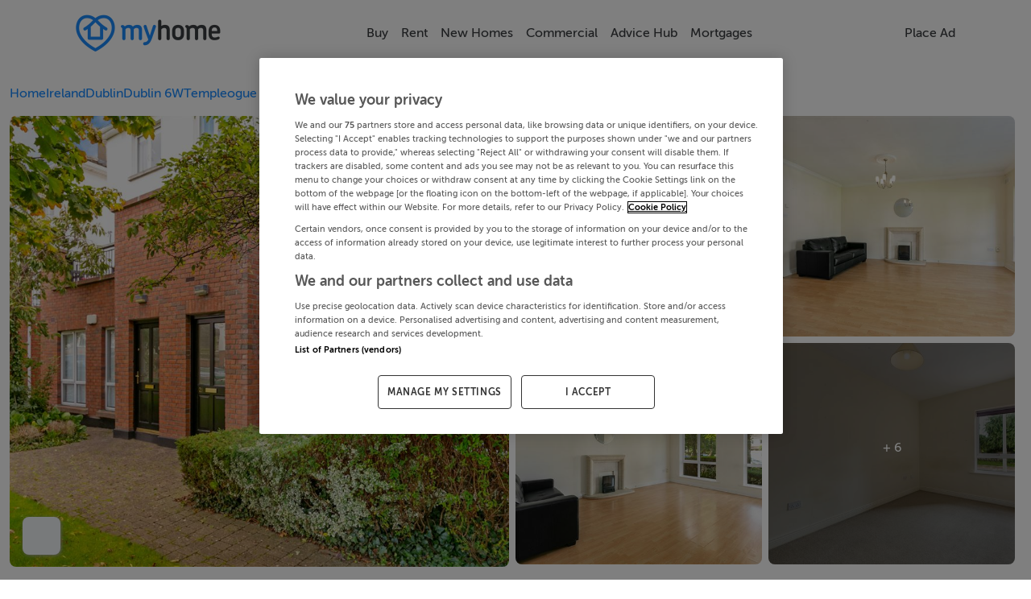

--- FILE ---
content_type: text/html; charset=utf-8
request_url: https://www.myhome.ie/residential/brochure/21-kilvere-park-templeogue-dublin-6w/4740433
body_size: 25590
content:
<!DOCTYPE html><html lang="en"><head>
    <!-- OneTrust Cookies Consent Notice start for myhome -->
    <script src="https://cdn.cookielaw.org/scripttemplates/otSDKStub.js" type="text/javascript" charset="UTF-8" data-domain-script="bbd936f8-84e0-4331-84c6-219fd5ea7bbf"></script>
    <script type="text/javascript">
      function OptanonWrapper() {
        // Get initial OnetrustActiveGroups ids
        if (typeof OptanonWrapperCount == "undefined") {
          otGetInitialGrps();
        }

        //Delete cookies
        otDeleteCookie(otIniGrps);

        // Assign OnetrustActiveGroups to custom variable
        function otGetInitialGrps() {
          OptanonWrapperCount = "";
          otIniGrps = OnetrustActiveGroups;
        }

        function otDeleteCookie(iniOptGrpId) {
          var otDomainGrps = JSON.parse(
            JSON.stringify(Optanon.GetDomainData().Groups),
          );
          var otDeletedGrpIds = otGetInactiveId(
            iniOptGrpId,
            OnetrustActiveGroups,
          );
          if (otDeletedGrpIds.length != 0 && otDomainGrps.length != 0) {
            for (var i = 0; i < otDomainGrps.length; i++) {
              //Check if CustomGroupId matches
              if (
                otDomainGrps[i]["CustomGroupId"] != "" &&
                otDeletedGrpIds.includes(otDomainGrps[i]["CustomGroupId"])
              ) {
                for (var j = 0; j < otDomainGrps[i]["Cookies"].length; j++) {
                  //Delete cookie
                  eraseCookie(otDomainGrps[i]["Cookies"][j]["Name"]);
                }
              }

              //Check if Hostid matches
              if (otDomainGrps[i]["Hosts"].length != 0) {
                for (var j = 0; j < otDomainGrps[i]["Hosts"].length; j++) {
                  //Check if HostId presents in the deleted list and cookie array is not blank
                  if (
                    otDeletedGrpIds.includes(
                      otDomainGrps[i]["Hosts"][j]["HostId"],
                    ) &&
                    otDomainGrps[i]["Hosts"][j]["Cookies"].length != 0
                  ) {
                    for (
                      var k = 0;
                      k < otDomainGrps[i]["Hosts"][j]["Cookies"].length;
                      k++
                    ) {
                      //Delete cookie
                      eraseCookie(
                        otDomainGrps[i]["Hosts"][j]["Cookies"][k]["Name"],
                      );
                    }
                  }
                }
              }
            }
          }
          otGetInitialGrps(); //Reassign new group ids
        }

        //Get inactive ids
        function otGetInactiveId(customIniId, otActiveGrp) {
          //Initial OnetrustActiveGroups
          customIniId = customIniId.split(",");
          customIniId = customIniId.filter(Boolean);

          //After action OnetrustActiveGroups
          otActiveGrp = otActiveGrp.split(",");
          otActiveGrp = otActiveGrp.filter(Boolean);

          var result = [];
          for (var i = 0; i < customIniId.length; i++) {
            if (otActiveGrp.indexOf(customIniId[i]) <= -1) {
              result.push(customIniId[i]);
            }
          }
          return result;
        }

        //Delete cookie
        function eraseCookie(name) {
          //Delete root path cookies
          domainName = window.location.hostname;
          document.cookie =
            name + "=; Max-Age=-99999999; Path=/;Domain=" + domainName;
          document.cookie = name + "=; Max-Age=-99999999; Path=/;";

          //Delete LSO incase LSO being used, can be commented out.
          localStorage.removeItem(name);

          //Check for the current path of the page
          pathArray = window.location.pathname.split("/");
          //Loop through path hierarchy and delete potential cookies at each path.
          for (var i = 0; i < pathArray.length; i++) {
            if (pathArray[i]) {
              //Build the path string from the Path Array e.g /site/login
              var currentPath = pathArray.slice(0, i + 1).join("/");
              document.cookie =
                name +
                "=; Max-Age=-99999999; Path=" +
                currentPath +
                ";Domain=" +
                domainName;
              document.cookie =
                name + "=; Max-Age=-99999999; Path=" + currentPath + ";";
              //Maybe path has a trailing slash!
              document.cookie =
                name +
                "=; Max-Age=-99999999; Path=" +
                currentPath +
                "/;Domain=" +
                domainName;
              document.cookie =
                name + "=; Max-Age=-99999999; Path=" + currentPath + "/;";
            }
          }
        }
      }
    </script>
    <!-- OneTrust Cookies Consent Notice end for myhome -->
    <meta charset="utf-8">
    <title>21 Kilvere Park, Templeogue, Dublin 6w - Sherry FitzGerald Terenure - 4740433 - MyHome.ie Residential</title>
    <base href="/">
    <meta name="robots" content="index,follow">
    <meta name="googlebot" content="index,follow">

    <meta http-equiv="X-UA-Compatible" content="IE=edge">
    <meta name="viewport" content="width=device-width, initial-scale=1">
    <meta name="theme-color" content="#1976d2">

    <link rel="icon" type="image/x-icon" href="https://myhomesan.azureedge.net/media/myhome-cdn/favicon.ico?v=1.1">
    <link rel="manifest" href="manifest.webmanifest">
    <!-- IOS Icon additions -->
    <meta name="apple-mobile-web-app-capable" content="no">
    <link rel="apple-touch-icon" href="https://myhomesan.azureedge.net/media/myhome-cdn/splash-logos/apple-touch-icon.png">

    <!-- Facebook Pixel Code -->
    <script type="text/plain" class="optanon-category-C0002-C0004">
      !function(f,b,e,v,n,t,s)
      {if(f.fbq)return;n=f.fbq=function(){n.callMethod?
      n.callMethod.apply(n,arguments):n.queue.push(arguments)};
      if(!f._fbq)f._fbq=n;n.push=n;n.loaded=!0;n.version='2.0';
      n.queue=[];t=b.createElement(e);t.async=!0;
      t.src=v;s=b.getElementsByTagName(e)[0];
      s.parentNode.insertBefore(t,s)}(window,document,'script',
      'https://connect.facebook.net/en_US/fbevents.js');
      fbq('init', '734210737333726');
      fbq('track', 'PageView');
    </script>
    <!-- End Facebook Pixel Code -->

    <!-- Meta Pixel Code -->
    <script type="text/plain" class="optanon-category-C0002-C0004">
      !function(f,b,e,v,n,t,s)
      {if(f.fbq)return;n=f.fbq=function(){n.callMethod?
      n.callMethod.apply(n,arguments):n.queue.push(arguments)};
      if(!f._fbq)f._fbq=n;n.push=n;n.loaded=!0;n.version='2.0';
      n.queue=[];t=b.createElement(e);t.async=!0;
      t.src=v;s=b.getElementsByTagName(e)[0];
      s.parentNode.insertBefore(t,s)}(window, document,'script',
      'https://connect.facebook.net/en_US/fbevents.js');
      fbq('init', '2205489053262879');
      fbq('track', 'PageView');
    </script>
    <noscript><img
        height="1"
        width="1"
        style="display: none"
        src="https://www.facebook.com/tr?id=2205489053262879&ev=PageView&noscript=1"
    /></noscript>
    <!-- End Meta Pixel Code -->

    <!-- TikTok Pixel Code Start -->
    <script type="text/plain" class="optanon-category-C0002-C0004">
      !function (w, d, t) { w.TiktokAnalyticsObject=t;var ttq=w[t]=w[t]||[];ttq.methods=["page","track","identify","instances","debug","on","off","once","ready","alias","group","enableCookie","disableCookie","holdConsent","revokeConsent","grantConsent"],ttq.setAndDefer=function(t,e){t[e]=function(){t.push([e].concat(Array.prototype.slice.call(arguments,0)))}};for(var i=0;i<ttq.methods.length;i++)ttq.setAndDefer(ttq,ttq.methods[i]);ttq.instance=function(t){for( var e=ttq._i[t]||[],n=0;n<ttq.methods.length;n++)ttq.setAndDefer(e,ttq.methods[n]);return e},ttq.load=function(e,n){var r="https://analytics.tiktok.com/i18n/pixel/events.js",o=n&&n.partner;ttq._i=ttq._i||{},ttq._i[e]=[],ttq._i[e]._u=r,ttq._t=ttq._t||{},ttq._t[e]=+new Date,ttq._o=ttq._o||{},ttq._o[e]=n||{};n=document.createElement("script") ;n.type="text/javascript",n.async=!0,n.src=r+"?sdkid="+e+"&lib="+t;e=document.getElementsByTagName("script")[0];e.parentNode.insertBefore(n,e)}; ttq.load('D3A1CURC77U6IE15PIG0'); ttq.page(); }(window, document, 'ttq');
    </script>
    <!-- TikTok Pixel Code End -->

    <!-- Pinterest Tag -->
    <script type="text/plain" class="optanon-category-C0002-C0004">
      !function(e){if(!window.pintrk){window.pintrk = function () {
      window.pintrk.queue.push(Array.prototype.slice.call(arguments))};var
      n=window.pintrk;n.queue=[],n.version="3.0";var
      t=document.createElement("script");t.async=!0,t.src=e;var
      r=document.getElementsByTagName("script")[0];
      r.parentNode.insertBefore(t,r)}}("https://s.pinimg.com/ct/core.js");
      pintrk('load', '2612731544337', {em: '<user_email_address>'});
      pintrk('page');
    </script>
    <noscript>
      <img
        height="1"
        width="1"
        style="display: none"
        alt=""
        src="https://ct.pinterest.com/v3/?event=init&tid=2612731544337&pd[em]=<hashed_email_address>&noscript=1"
      />
    </noscript>
    <!-- end Pinterest Tag -->

    <!-- Event snippet for All Pages on https://www.myhome.ie/: Please do not remove. Place this snippet on pages with events you’re tracking. Creation date: 09/08/2025 -->
    <noscript>
      <img
        src="https://ad.doubleclick.net/ddm/activity/src=15487006;type=pagev0;cat=allpa00;dc_lat=;dc_rdid=;tag_for_child_directed_treatment=;tfua=;npa=;gdpr=${GDPR};gdpr_consent=${GDPR_CONSENT_755};ord=1?"
        width="1"
        height="1"
        alt=""
      />
    </noscript>
    <!-- End of event snippet: Please do not remove -->

    <!-- Permutive Analytics Code -->
    <script defer="">
      if (typeof window !== "undefined") {
        !(function (n, e, i) {
          if (!n) {
            (n = n || {}),
              (window.permutive = n),
              (n.q = []),
              (n.config = i || {}),
              (n.config.apiKey = e),
              (n.config.environment = n.config.environment || "production");
            for (
              var o = [
                  "addon",
                  "identify",
                  "track",
                  "trigger",
                  "query",
                  "segment",
                  "segments",
                  "ready",
                  "on",
                  "once",
                  "user",
                  "consent",
                ],
                r = 0;
              r < o.length;
              r++
            ) {
              var t = o[r];
              n[t] = (function (e) {
                return function () {
                  var i = Array.prototype.slice.call(arguments, 0);
                  n.q.push({ functionName: e, arguments: i });
                };
              })(t);
            }
          }
        })(window.permutive, "4888a725-f640-4782-bd70-a3dd37877c2f", {
          consentRequired: true,
        });

        // Pass data to GAM
        (window.googletag = window.googletag || {}),
          (window.googletag.cmd = window.googletag.cmd || []),
          window.googletag.cmd.push(function () {
            if (
              0 === window.googletag.pubads().getTargeting("permutive").length
            ) {
              var g = window.localStorage.getItem("_pdfps");
              window.googletag
                .pubads()
                .setTargeting("permutive", g ? JSON.parse(g) : []);
            }
          });
      }
    </script>
    <script async="" src="https://fce2b75e-f11a-48ad-a60f-7e004eb1d340.edge.permutive.app/fce2b75e-f11a-48ad-a60f-7e004eb1d340-web.js"></script>
    <script type="text/plain" class="optanon-category-C0002-C0004">
      if (typeof window !== "undefined") {
        permutive.consent({ "opt_in": true, "token": "12345" });
      }
    </script>
    <!-- Permutive Analytics Code End -->

    <!-- Critical Styles -->
    <link rel="preload" href="pre_styles.css" as="style">
    <link rel="stylesheet" href="pre_styles.css">

    <!-- Yield loadAds -->
    <!-- Temporarily disabled -->
    <script async="" src="https://irishtimes-cdn.relevant-digital.com/static/tags/66d80e77ff61ebe9630dd1b8.js"></script>
    <script>
      function loadAds() {
        window.relevantDigital = window.relevantDigital || {};
        relevantDigital.cmd = relevantDigital.cmd || [];
        relevantDigital.cmd.push(function () {
          relevantDigital.loadPrebid({
            configId: "66d80ea3cb41f8928dad6938",
            manageAdserver: false,
            collapseEmptyDivs: true,
            collapseBeforeAdFetch: false,
            allowedDivIds: null, // set to an array to only load certain <div>s, example - ["divId1", "divId2"]
            noSlotReload: false, // set true to only load ad slots that have never been loaded
            noGpt: true,
          });
        });
      }
    </script>
  <style ng-app-id="ng">@media (max-width: 750px){.app-container[_ngcontent-ng-c488454897]{overflow:hidden}}.disable-scroll[_ngcontent-ng-c488454897]{margin:0!important;height:100vh!important;overflow:hidden!important}@media (max-width: 991.98px){.backdrop[_ngcontent-ng-c488454897]:after{animation:fadein .3s;content:"";z-index:3;background-color:var(--theme-background);position:fixed;inset:55px 0 0}}@keyframes _ngcontent-ng-c488454897_fadein{0%{opacity:0}to{opacity:1}}.ai-status-overlay[_ngcontent-ng-c488454897]{position:fixed;inset:0;z-index:2000;display:flex;flex-direction:column;justify-content:center;align-items:center;gap:1.5rem;background:#fff;text-align:center;padding:0 1.5rem}.ai-status-overlay__logo[_ngcontent-ng-c488454897]   img[_ngcontent-ng-c488454897]{width:min(15rem,80vw);height:auto}.ai-status-overlay__message[_ngcontent-ng-c488454897]{font-size:1.125rem;font-weight:500;color:var(--theme-text, #2b2b2b)}</style><style ng-app-id="ng">nav[_ngcontent-ng-c841783123]{transition:transform .3s ease-in-out}nav.hidden[_ngcontent-ng-c841783123]{transform:translateY(100%)}.navbar-collapse.show[_ngcontent-ng-c841783123], .navbar-collapse.collapsing[_ngcontent-ng-c841783123]{margin:0 calc(var(--bs-gutter-x) * -.5)}@media (max-width: 991.98px){.navbar-collapse.show[_ngcontent-ng-c841783123], .navbar-collapse.collapsing[_ngcontent-ng-c841783123]{background-color:var(--theme-background)}}@media (max-width: 1200px){.navbar-collapse[_ngcontent-ng-c841783123]{--bs-gutter-x: 3rem}}@media (max-width: 991.98px){.container-xl[_ngcontent-ng-c841783123]{max-height:92vh;overflow:hidden scroll}.container-xl[_ngcontent-ng-c841783123]::-webkit-scrollbar{display:none}}.second-navbar-button[_ngcontent-ng-c841783123]{background-color:transparent}.arrow-icon[_ngcontent-ng-c841783123]{width:2rem;color:var(--theme-text)}.mh-navbar[_ngcontent-ng-c841783123]{font-weight:500;z-index:15;background-color:var(--theme-background-2);padding-bottom:0;transition:transform .4s cubic-bezier(.4,0,.2,1)}@media (min-width: 576px){.mh-navbar[_ngcontent-ng-c841783123]{padding-top:4 rem}}@media (min-width: 992px){.mh-navbar[_ngcontent-ng-c841783123]{height:81px}}.mh-navbar.collapsed-menues[_ngcontent-ng-c841783123]{border-bottom:1px solid var(--theme-medium-25);padding-bottom:var(--bs-navbar-padding-y)}.mh-navbar.hidden[_ngcontent-ng-c841783123]{transition:transform .3s ease-in-out,opacity .3s ease-in-out;transform:translateY(-100%);opacity:0}.divider[_ngcontent-ng-c841783123]{margin:.5rem calc(var(--bs-gutter-x) * -1) 0 calc(var(--bs-gutter-x) * -1);display:none;opacity:1;border-top:1px solid var(--theme-medium-25);z-index:1;width:100%;flex-basis:100%;flex-grow:1}.navbar-logo[_ngcontent-ng-c841783123]{height:auto;width:9em}@media (max-width: 550px){.navbar-logo[_ngcontent-ng-c841783123]{width:7em}}.navbar-toggler[_ngcontent-ng-c841783123]{color:var(--theme-text);border-color:transparent!important;padding:0}.navbar-toggler[_ngcontent-ng-c841783123]:focus{box-shadow:none}.navbar-text[_ngcontent-ng-c841783123]{font:inherit;display:inline-flex;flex-direction:row;align-items:center;gap:.5em}.nav-item-badge[_ngcontent-ng-c841783123]{background-color:#90ee90;color:green;font-size:.65rem;font-weight:700;letter-spacing:.04em;line-height:1;padding:.2em .45em;border-radius:.5em;text-transform:uppercase;white-space:nowrap}.nav-item[_ngcontent-ng-c841783123]{display:flex;align-items:center;justify-content:center;text-align:center}.submenu[_ngcontent-ng-c841783123] ~ .nav-link[_ngcontent-ng-c841783123]   .nav-chevron[_ngcontent-ng-c841783123]{transform:rotate(-45deg)}.nav-chevron[_ngcontent-ng-c841783123], .navbar-text[_ngcontent-ng-c841783123]{transition:all .4s ease;animation-fill-mode:forwards;color:var(--theme-text)}.dropdown-menu[_ngcontent-ng-c841783123]{display:none;flex-direction:column;align-items:flex-start;opacity:0;border-radius:.5rem;border:1px solid var(--theme-medium);transition:all .7s ease;animation-fill-mode:forwards}.dropdown-menu[_ngcontent-ng-c841783123]   .nav-item[_ngcontent-ng-c841783123]{padding:0 .5rem;width:100%;text-align:start}.dropdown-menu[_ngcontent-ng-c841783123]   .nav-link[_ngcontent-ng-c841783123]{padding-top:0;padding-bottom:0;width:100%}.dropdown-menu.submenu[_ngcontent-ng-c841783123]{top:0;left:100%}.dropdown-menu[_ngcontent-ng-c841783123]:not(.submenu){top:3.5em}.dropdown-menu[_ngcontent-ng-c841783123]:not(.submenu):before{content:"";position:absolute;top:-8px;margin-left:45%;background-color:var(--theme-background-2);height:1rem;width:1rem;border-top:1px solid var(--theme-medium);border-left:1px solid var(--theme-medium);border-top-left-radius:.3em;transform:rotate(45deg);transform-origin:center}@media (min-width: 992px){.nav-item[_ngcontent-ng-c841783123]:hover > .submenu[_ngcontent-ng-c841783123] ~ .nav-link[_ngcontent-ng-c841783123]   .nav-chevron[_ngcontent-ng-c841783123]{transform:rotate(45deg)}.nav-item[_ngcontent-ng-c841783123]:hover > *[_ngcontent-ng-c841783123]:not(.submenu) ~ .nav-link[_ngcontent-ng-c841783123]   .nav-chevron[_ngcontent-ng-c841783123]{transform:rotate(-90deg)}.nav-item[_ngcontent-ng-c841783123]:hover > .nav-link[_ngcontent-ng-c841783123] > .navbar-text[_ngcontent-ng-c841783123]{color:var(--theme-brand-main)!important}.nav-item[_ngcontent-ng-c841783123]:hover > .nav-link[_ngcontent-ng-c841783123] > .navbar-text[_ngcontent-ng-c841783123]   .nav-chevron[_ngcontent-ng-c841783123]   *[_ngcontent-ng-c841783123]{stroke:var(--theme-brand-main)}.nav-item[_ngcontent-ng-c841783123]:hover > .dropdown-menu[_ngcontent-ng-c841783123]{display:flex;opacity:1}}@media (max-width: 992px){.nav-chevron[_ngcontent-ng-c841783123]{display:none}.navbar-collapse[_ngcontent-ng-c841783123]   .nav-chevron[_ngcontent-ng-c841783123]{display:block}}.accordion[_ngcontent-ng-c841783123], .collabse-sm[_ngcontent-ng-c841783123]{gap:.7rem;padding:1rem calc(var(--bs-gutter-x) * .5) 0 calc(var(--bs-gutter-x) * .5)}.accordion[_ngcontent-ng-c841783123]   .nav-chevron[_ngcontent-ng-c841783123]   svg[_ngcontent-ng-c841783123]   *[_ngcontent-ng-c841783123]{stroke:var(--theme-medium)}.accordion[_ngcontent-ng-c841783123]   .accordion-button[_ngcontent-ng-c841783123]{padding:0;border-radius:var(--border-radius-small)}.accordion[_ngcontent-ng-c841783123]   .accordion-button[_ngcontent-ng-c841783123]:not(.collapsed){background-color:transparent;box-shadow:none}.accordion[_ngcontent-ng-c841783123]   .accordion-button[_ngcontent-ng-c841783123]:not(.collapsed) > .navbar-text[_ngcontent-ng-c841783123]   .nav-chevron[_ngcontent-ng-c841783123]{transform:rotate(90deg)}.accordion[_ngcontent-ng-c841783123]   .accordion-button[_ngcontent-ng-c841783123]:focus{box-shadow:none}.accordion[_ngcontent-ng-c841783123]   .accordion-button[_ngcontent-ng-c841783123]:after{content:none}.accordion[_ngcontent-ng-c841783123]   .accordion-body[_ngcontent-ng-c841783123]{padding:0;display:flex;flex-direction:column;gap:.6rem;padding-bottom:.8rem}.accordion[_ngcontent-ng-c841783123]   .accordion-body[_ngcontent-ng-c841783123]:before{content:"";display:block;width:calc(100% - 2rem);height:0;border-top:1px solid var(--theme-border);margin:0 auto}.collabse-sm[_ngcontent-ng-c841783123]   .nav-link[_ngcontent-ng-c841783123]{padding:0;width:100%}.accordion[_ngcontent-ng-c841783123]   .accordion-item[_ngcontent-ng-c841783123], .collabse-sm[_ngcontent-ng-c841783123]   .nav-item[_ngcontent-ng-c841783123]{border:none;border-radius:var(--border-radius-small);background-color:var(--theme-background-2)}.accordion[_ngcontent-ng-c841783123]   .accordion-item[_ngcontent-ng-c841783123]   .navbar-text[_ngcontent-ng-c841783123], .collabse-sm[_ngcontent-ng-c841783123]   .nav-item[_ngcontent-ng-c841783123]   .navbar-text[_ngcontent-ng-c841783123]{padding:.7rem 1rem}.accordion[_ngcontent-ng-c841783123]   .accordion-body[_ngcontent-ng-c841783123]   .navbar-text[_ngcontent-ng-c841783123]{padding:0 1rem}.nav-link[_ngcontent-ng-c841783123]{cursor:pointer}</style><style ng-app-id="ng">.circle[_ngcontent-ng-c4272923240]{margin:5px;width:48px;height:48px;border:1px solid var(--theme-medium);border-radius:25px;background-color:var(--theme-background);display:flex;align-items:center;padding:8px}.circle[_ngcontent-ng-c4272923240]   svg[_ngcontent-ng-c4272923240]{width:24px;height:24px;margin:4px 0 4px 3px}.circle[_ngcontent-ng-c4272923240]   svg[_ngcontent-ng-c4272923240]   *[fill][_ngcontent-ng-c4272923240]:not([fill=none]){fill:var(--theme-medium)}.circle[_ngcontent-ng-c4272923240]:hover{background-color:#333;transition:background-color .3s ease-in-out}.circle[_ngcontent-ng-c4272923240]:hover   svg[_ngcontent-ng-c4272923240]   *[fill][_ngcontent-ng-c4272923240]:not([fill=none]){fill:#fff}.spacer[_ngcontent-ng-c4272923240]{flex-basis:100%;height:0}.footer-links[_ngcontent-ng-c4272923240]{display:flex;justify-content:center;flex-direction:row;flex-wrap:wrap;align-content:center;align-items:center;gap:.4rem 2rem}.footer-links[_ngcontent-ng-c4272923240]   div[_ngcontent-ng-c4272923240]{text-wrap:nowrap}@media (max-width: 991.98px){.footer-links[_ngcontent-ng-c4272923240]{display:grid;justify-content:stretch;grid-template-columns:repeat(4,auto);gap:.8rem}}@media (max-width: 767px){.footer-links[_ngcontent-ng-c4272923240]{gap:1rem}.footer-links[_ngcontent-ng-c4272923240]   div[_ngcontent-ng-c4272923240]:nth-child(n+5){grid-column:span 2}}.footer-logo[_ngcontent-ng-c4272923240]{width:auto;height:2rem}.footer-link-1[_ngcontent-ng-c4272923240]{margin:0 auto;max-width:1000px}.footer-link-2[_ngcontent-ng-c4272923240]{margin:0 auto;max-width:1210px}.footer-text[_ngcontent-ng-c4272923240]{color:var(--theme-medium)!important;font-family:museo,sans-serif!important;font-weight:300}.footer__links-panel[_ngcontent-ng-c4272923240]{font-size:.9em!important}.footer__links-header[_ngcontent-ng-c4272923240]{font-size:1.2em}.footer__icon[_ngcontent-ng-c4272923240]{cursor:pointer;color:#555;border:0;background:none;font-size:2rem;margin:0}.footer__icon[_ngcontent-ng-c4272923240]:hover{opacity:.8}@media (max-width: 500px){.footer__icon[_ngcontent-ng-c4272923240]{font-size:1.3rem;box-sizing:border-box;margin:0rem}}.footer__svg[_ngcontent-ng-c4272923240]{fill:#555}.footer__link[_ngcontent-ng-c4272923240]{color:var(--theme-medium)!important;cursor:pointer!important;text-decoration:none!important;border:0!important;background:none!important;padding:0!important;font-size:1rem!important;line-height:1!important;word-wrap:normal!important}.footer__link[_ngcontent-ng-c4272923240]:hover{text-decoration:none!important;color:var(--theme-medium)!important}.footer__link--small-text[_ngcontent-ng-c4272923240]{font-size:1em!important}@media (max-width: 750px){.footer__link--small-text[_ngcontent-ng-c4272923240]{font-size:.9em!important}}#socials-text[_ngcontent-ng-c4272923240]{font-size:.95rem}@media (max-width: 450px){#socials-text[_ngcontent-ng-c4272923240]{font-size:.75rem;margin:.5rem}}@media (max-width: 500px){#bottom-footer[_ngcontent-ng-c4272923240]{padding:0 0 3rem!important}}</style><style ng-app-id="ng">.btn-primary[_ngcontent-ng-c622457531]{background-color:#009cdb}.btn-secondary[_ngcontent-ng-c622457531]{color:#009cdb;background-color:#fff;border:1px solid #009cdb}.btn-secondary--selected[_ngcontent-ng-c622457531]{background-color:#009cdb!important;color:#fff!important;border:2px solid var(0, 156, 219, 20)!important}.btn-outline-primary[_ngcontent-ng-c622457531]:hover{color:#fff;background-color:#009cdb;border-color:#009cdb}.MhContactForm__Message[_ngcontent-ng-c622457531]{font-size:.83em}.MhContactForm__Message--warning[_ngcontent-ng-c622457531]{color:#ef5350}.mh-property-card-ribbon[_ngcontent-ng-c622457531]{font-size:.9em;padding:.313rem 0;position:absolute;color:#fff;font-weight:600;width:11.25rem;box-shadow:0 3px 10px -5px #000;text-align:center;transform:rotate(-45deg);-webkit-transform:rotate(-45deg);left:-2.5rem}.ad-container[_ngcontent-ng-c622457531]{--tw-bg-opacity: 1}.cursor[_ngcontent-ng-c622457531]{cursor:pointer}.brochure[_ngcontent-ng-c622457531]{margin-top:6rem}@media screen and (max-width: 991px){.brochure[_ngcontent-ng-c622457531]{margin-top:8rem}}.brochure__sidebar[_ngcontent-ng-c622457531]{right:0;overflow-y:unset!important}.brochure__price[_ngcontent-ng-c622457531]{font-size:2rem;font-weight:300}@media screen and (max-width: 991px){.brochure__price[_ngcontent-ng-c622457531]{font-size:2rem;font-weight:500}}@media (max-width: 991px){.brochure-content[_ngcontent-ng-c622457531]{width:95%!important}}.text-css[_ngcontent-ng-c622457531]{text-wrap:pretty}.icon-size[_ngcontent-ng-c622457531]{display:block;width:2rem}.irish-times-logo[_ngcontent-ng-c622457531]{max-width:13.75rem;height:1rem}.link-icon-size[_ngcontent-ng-c622457531]{display:block;width:1rem}.property-information[_ngcontent-ng-c622457531]{background-color:#fff;border-radius:.5em;padding:1rem}@media screen and (max-width: 991px){.property-information[_ngcontent-ng-c622457531]{padding:1rem .5rem}}.property-services[_ngcontent-ng-c622457531]{display:flex;flex-direction:column;justify-content:space-between;align-items:center}.feature-list-container[_ngcontent-ng-c622457531]{display:flex;overflow-x:auto;overflow-y:hidden;max-height:5.5rem;flex-direction:row;gap:.5rem}.swiper-container-newhomes[_ngcontent-ng-c622457531]{width:22rem}.swiper-arrows-newhomes[_ngcontent-ng-c622457531]{display:block;width:2rem;cursor:pointer;background-color:#fff;border:1px solid var(--theme-medium);color:var(--theme-medium);z-index:2;top:26vh;border-radius:10px}.report-header[_ngcontent-ng-c622457531]{border-radius:.5rem}.newhomes-right[_ngcontent-ng-c622457531]{right:0rem}@media (max-width: 600px){.newhomes-right[_ngcontent-ng-c622457531]{right:-1rem!important}}@media (min-width: 1379.98px){.newhomes-right[_ngcontent-ng-c622457531]{right:0rem}}.swiper-container-margin[_ngcontent-ng-c622457531]{margin-left:0rem}.arrow-icon-size[_ngcontent-ng-c622457531]{display:block;width:2rem;position:absolute;cursor:pointer;font-size:1.2em;transform:translateY(-50%);top:50%;background-color:#333;color:#fff;z-index:2}.arrow-icon-size__left[_ngcontent-ng-c622457531]{left:0}@media (max-width: 600px){.arrow-icon-size__left[_ngcontent-ng-c622457531]{left:-1rem!important}}.arrow-icon-size__right[_ngcontent-ng-c622457531]{right:0}@media (max-width: 600px){.arrow-icon-size__right[_ngcontent-ng-c622457531]{right:-2rem!important}}.related-swiper-arrows[_ngcontent-ng-c622457531]{display:block;width:2rem;cursor:pointer;background-color:#fff;border:1px solid var(--theme-medium);color:var(--theme-medium);z-index:2;top:25vh;border-radius:10px}.related-swiper-arrows__left[_ngcontent-ng-c622457531]{left:0}@media (max-width: 600px){.related-swiper-arrows__left[_ngcontent-ng-c622457531]{left:-1rem}}.related-swiper-arrows__right[_ngcontent-ng-c622457531]{right:0}.similar-swiper-containter[_ngcontent-ng-c622457531]{margin-left:1rem;overflow:hidden;width:96%}.swiper-arrows[_ngcontent-ng-c622457531]{display:block;width:2rem;cursor:pointer;background-color:#fff;border:1px solid var(--theme-medium);color:var(--theme-medium);z-index:2;top:17.5vh;border-radius:10px}@media (max-width: 576px){.swiper-arrows[_ngcontent-ng-c622457531]{top:12.5vh}}.right[_ngcontent-ng-c622457531]{right:0rem}@media (max-width: 600px){.right[_ngcontent-ng-c622457531]{right:0rem}}@media (min-width: 1379.98px){.right[_ngcontent-ng-c622457531]{right:0rem}}.arrow[_ngcontent-ng-c622457531]{display:block;width:1rem}.development-cards[_ngcontent-ng-c622457531]{left:0;margin-right:20px;display:flex;position:relative}.feature-item[_ngcontent-ng-c622457531]{background-color:#fff;border-radius:.5em;display:flex;flex-direction:column;align-items:center}.brochure-options[_ngcontent-ng-c622457531]{background-color:#fff;border-radius:.7rem}.brochure-property-services[_ngcontent-ng-c622457531]{border:1px solid;height:10vh}.brochure-decsription[_ngcontent-ng-c622457531]{position:relative;color:#555;line-height:1.8em;height:12rem;overflow:hidden}.brochure-decsription__content[_ngcontent-ng-c622457531]{white-space:pre-line}.hidden-description[_ngcontent-ng-c622457531]{height:13rem;overflow:hidden}.static-map[_ngcontent-ng-c622457531]{width:100%;border-radius:.5rem;max-height:32rem;cursor:pointer;object-fit:cover;height:auto;border-radius:.5em}.details[_ngcontent-ng-c622457531]{position:relative}.details--description[_ngcontent-ng-c622457531]{position:relative;overflow:hidden;color:#555;line-height:1.8em}.details--description-heading[_ngcontent-ng-c622457531]{font-size:1.2em;color:#555}.details--description-content[_ngcontent-ng-c622457531]{white-space:pre-line}.show-more[_ngcontent-ng-c622457531]{color:#0d6efd;cursor:pointer;text-decoration:underline}.text-fade[_ngcontent-ng-c622457531]{position:absolute;bottom:0;width:98%;height:5rem;padding:3rem .25rem .25rem;background:linear-gradient(0deg,#fff 50%,#fff0);border-bottom-right-radius:.5rem}.contact-form[_ngcontent-ng-c622457531]{border:1px solid}.brochure-price[_ngcontent-ng-c622457531]{font-size:2rem;font-weight:300}@media screen and (max-width: 500px){.brochure-price[_ngcontent-ng-c622457531]{font-size:1.6rem}}.icons[_ngcontent-ng-c622457531]   svg[_ngcontent-ng-c622457531]{height:1rem;color:var(--theme-medium-75)}.group-info[_ngcontent-ng-c622457531]{background-color:#fff;border-radius:.5rem}.group-logo[_ngcontent-ng-c622457531]{width:5rem;height:5rem;border:1px solid;border-radius:1rem}.sticky[_ngcontent-ng-c622457531]{position:sticky;z-index:10;top:5.5rem}.mobile-footer-sticky[_ngcontent-ng-c622457531]{height:10vh;position:sticky;border:1px solid;bottom:0}.dfp[_ngcontent-ng-c622457531]{text-align:center}@media screen and (min-width: 992px){.dfp[_ngcontent-ng-c622457531]{text-align:center;max-width:100vw;min-height:250px}}@media screen and (max-width: 991px){.dfp[_ngcontent-ng-c622457531]{min-height:8rem}}.dfp-mobile[_ngcontent-ng-c622457531]{min-height:8rem}.development-logo[_ngcontent-ng-c622457531]{height:60px;margin-top:5rem;padding:5px;width:100%}.development-logo[_ngcontent-ng-c622457531]   img[_ngcontent-ng-c622457531]{margin:auto;display:block;height:100%}.article-logo[_ngcontent-ng-c622457531]{width:13.75rem}.footer-button[_ngcontent-ng-c622457531]{bottom:0;left:0;right:0;z-index:20;width:100%;padding:.75rem .5rem;background:transparent}.footer-button__inner[_ngcontent-ng-c622457531]{width:100%;border-radius:.75rem;padding:.75rem}.footer-button--docked[_ngcontent-ng-c622457531]{position:static;padding:0 .5rem}.link-icon[_ngcontent-ng-c622457531]{display:block!important;width:1.5rem}.text[_ngcontent-ng-c622457531]{font-family:var(--mh-font-family);font-weight:500}.btn-size[_ngcontent-ng-c622457531]{height:3rem;width:fit-content}.MyHome-logo[_ngcontent-ng-c622457531]{height:auto;width:9rem}.calendar[_ngcontent-ng-c622457531]{font-weight:700;border:1px solid #eee;width:3rem;text-align:center}.month[_ngcontent-ng-c622457531]{width:100%;background:#d32a2a;color:#fff}.day[_ngcontent-ng-c622457531]{background:#fff;width:100%}.mortgage-title[_ngcontent-ng-c622457531]{font-size:2.3rem;font-weight:300;color:#009cdb;text-align:center}@media screen and (max-width: 991px){.mortgage-title[_ngcontent-ng-c622457531]{font-size:2rem;font-weight:500}}.link-divs[_ngcontent-ng-c622457531]{cursor:pointer}@media screen and (max-width: 991px){.nh-swiper-slide[_ngcontent-ng-c622457531]{width:380px!important}}</style><style ng-app-id="ng">.feature-icon[_ngcontent-ng-c622457531]{overflow:hidden;background-repeat:no-repeat;background-image:url(https://myhomesan.azureedge.net/media/myhome-cdn/feature-icons-ss.png);filter:invert(50%);width:2rem;height:2rem}@media (max-width: 750px){.feature-icon[_ngcontent-ng-c622457531]{filter:invert(75%);-webkit-filter:invert(75%)}}.myh-icon-house-alarm[_ngcontent-ng-c622457531]{background-position:0px 0px}.myh-icon-balcony[_ngcontent-ng-c622457531]{background-position:-32px 0px}.myh-icon-en-suite[_ngcontent-ng-c622457531]{background-position:-64px 0px}.myh-icon-references-required[_ngcontent-ng-c622457531]{background-position:-96px 0px}.myh-icon-smoker[_ngcontent-ng-c622457531]{background-position:-128px 0px}.myh-icon-dryer[_ngcontent-ng-c622457531]{background-position:-160px 0px}.myh-icon-heated-flooring[_ngcontent-ng-c622457531]{background-position:-192px 0px}.myh-icon-central-heating[_ngcontent-ng-c622457531]{background-position:-224px 0px}.myh-icon-garden[_ngcontent-ng-c622457531]{background-position:-256px 0px}.myh-icon-microwave[_ngcontent-ng-c622457531]{background-position:-288px 0px}.myh-icon-non-smoker[_ngcontent-ng-c622457531]{background-position:-320px 0px}.myh-icon-car[_ngcontent-ng-c622457531]{background-position:-352px 0px}.myh-icon-patio[_ngcontent-ng-c622457531]{background-position:-384px 0px}.myh-icon-pets-allowed[_ngcontent-ng-c622457531]{background-position:-416px 0px}.myh-icon-step-free-access[_ngcontent-ng-c622457531]{background-position:-448px 0px}.myh-icon-walk-in-shower[_ngcontent-ng-c622457531]{background-position:-480px 0px}.myh-icon-cable-television[_ngcontent-ng-c622457531]{background-position:-512px 0px}.myh-icon-washing-machine[_ngcontent-ng-c622457531]{background-position:-544px 0px}.myh-icon-wheelchair-access[_ngcontent-ng-c622457531]{background-position:-576px 0px}.myh-icon-internet[_ngcontent-ng-c622457531]{background-position:-608px 0px}.myh-icon-half-furnished[_ngcontent-ng-c622457531]{background-position:-640px 0px}.myh-icon-fully-furnished[_ngcontent-ng-c622457531]{background-position:-672px 0px}.myh-icon-dishwasher[_ngcontent-ng-c622457531]{background-position:-704px 0px}.myh-icon-email[_ngcontent-ng-c622457531]{background-position:-736px 0px}.myh-icon-first-letting[_ngcontent-ng-c622457531]{background-position:-768px 0px}.myh-icon-garage[_ngcontent-ng-c622457531]{background-position:-800px 0px}.myh-icon-no-furniture[_ngcontent-ng-c622457531]{background-position:-832px 0px}.myh-icon-no-pets[_ngcontent-ng-c622457531]{background-position:-864px 0px}.myh-icon-bills[_ngcontent-ng-c622457531]{background-position:-896px 0px}.myh-icon-student[_ngcontent-ng-c622457531]{background-position:-928px 0px}.myh-icon-sea-views[_ngcontent-ng-c622457531]{background-position:-960px 0px}.myh-icon-gym[_ngcontent-ng-c622457531]{background-position:-992px 0px}.myh-icon-games-room[_ngcontent-ng-c622457531]{background-position:-1024px 0px}.myh-icon-swimming-pool[_ngcontent-ng-c622457531]{background-position:-1056px 0px}.myh-icon-tennis[_ngcontent-ng-c622457531]{background-position:-1088px 0px}</style><style ng-app-id="ng">.mh-breadcrumbs[_ngcontent-ng-c2616244336]{display:flex;flex-direction:row;gap:.25rem;font-size:1rem;align-items:center}.mh-breadcrumbs[_ngcontent-ng-c2616244336]   a[_ngcontent-ng-c2616244336], .mh-breadcrumbs[_ngcontent-ng-c2616244336]   span[_ngcontent-ng-c2616244336]{text-decoration:none}.mh-breadcrumbs[_ngcontent-ng-c2616244336]   a[_ngcontent-ng-c2616244336]:hover, .mh-breadcrumbs[_ngcontent-ng-c2616244336]   span[_ngcontent-ng-c2616244336]:hover{text-decoration:underline}.mh-breadcrumbs[_ngcontent-ng-c2616244336]   span[_ngcontent-ng-c2616244336]{cursor:default}.mh-breadcrumbs[_ngcontent-ng-c2616244336]   svg-icon[_ngcontent-ng-c2616244336]{padding-bottom:.1em}.mh-breadcrumbs__back[_ngcontent-ng-c2616244336]{font-size:.9em;border-right:1px solid var(--theme-brand-main)}</style><style ng-app-id="ng">.toast-container[_ngcontent-ng-c427367865]{position:fixed;z-index:990}.icon-sizes[_ngcontent-ng-c427367865]{width:2rem;display:block;margin-left:5.5px;cursor:pointer;color:var(--theme-medium-75)}.button-container[_ngcontent-ng-c427367865]{width:auto}.print-brochure[_ngcontent-ng-c427367865]{display:none}.print-brochure--show[_ngcontent-ng-c427367865]{display:block}.text-style[_ngcontent-ng-c427367865]{font-size:1.3rem}.share-head[_ngcontent-ng-c427367865]{border-radius:.5rem .5em 0px 0px!important}</style><style ng-app-id="ng">.link-icon[_ngcontent-ng-c3420421801]{display:block!important;width:1rem;height:1.7rem;margin:1px;align-items:center}.parent[_ngcontent-ng-c3420421801]{display:grid;gap:0px;grid-template-columns:repeat(2,.3fr);grid-template-rows:auto auto auto;grid-template-areas:" div1 div2 div2 div5" " div1 div3 div4 div5" " div1 .... div4 div6"}.div5[_ngcontent-ng-c3420421801], .div6[_ngcontent-ng-c3420421801]{display:flex;justify-content:start}.div1[_ngcontent-ng-c3420421801]{grid-area:div1}.div2[_ngcontent-ng-c3420421801]{grid-area:div2}.div3[_ngcontent-ng-c3420421801]{grid-area:div3}.div4[_ngcontent-ng-c3420421801]{grid-area:div4}.div5[_ngcontent-ng-c3420421801]{grid-area:div5}.div6[_ngcontent-ng-c3420421801]{grid-area:div6}@media screen and (max-width: 789px){.parent[_ngcontent-ng-c3420421801]{grid-template-columns:repeat(4,1fr);grid-template-rows:auto auto auto;grid-template-areas:"div1 div1 div2 div2 div2" "div3 div3 div4 div4 div4" "div5 div5 div6 div6 div6"}}.price-change-register[_ngcontent-ng-c3420421801]{background:#fff;border-radius:.5em;padding-bottom:.5rem}.list-item[_ngcontent-ng-c3420421801]{background-color:#fff;min-height:6.5rem;overflow:hidden}.sold-item[_ngcontent-ng-c3420421801]{min-height:5rem;background-color:#fff;padding:0rem .5rem}.sold-for[_ngcontent-ng-c3420421801]{color:#bbb}.property-image[_ngcontent-ng-c3420421801]{align-items:center;width:10rem;object-fit:contain;border-radius:1rem}.view-all[_ngcontent-ng-c3420421801]{font-size:.9em;color:#009cdb;cursor:pointer}.view-all[_ngcontent-ng-c3420421801]:hover{text-decoration:underline}.up-arrow[_ngcontent-ng-c3420421801]{color:#12e944}.down-arrow[_ngcontent-ng-c3420421801]{color:#f26522}</style><style ng-app-id="ng">.mh-tabs__width--60{width:60%}@media (max-width: 1280px){.mh-tabs__width--60{width:70%}}@media (max-width: 1080px){.mh-tabs__width--60{width:80%}}@media (max-width: 992px){.mh-tabs__width--60{width:90%}}.mh-tabs__mh-tab{position:relative;cursor:pointer;flex:1;padding:10px;border-top:1px solid #eee;border-left:1px solid #eee;border-bottom:1px solid #eee;background:#fff;color:#555;text-transform:uppercase}.mh-tabs__mh-tab:last-child{border-right:1px solid #eee;border:1px solid #cbced2}.mh-tabs__mh-tab:hover{background-color:#f2f2f2}.mh-tabs__mh-tab--dark{background:#555;color:#fff;border:none}.mh-tabs__mh-tab--dark:hover{background:#555}.mh-tabs__mh-tab--selected{background:#009cdb;color:#fff}.mh-tabs__mh-tab--selected:hover{background-color:#009cdb}.mh-tabs__mh-tab--lighter-font{font-weight:500;text-transform:none;font-size:1.1rem}@media (max-width: 750px){.mh-tabs__mh-tab{width:100%;border-right:1px solid #eee;border-bottom:none}}@media (max-width: 750px){.mh-tabs__mh-tab:last-child{border-bottom:1px solid #eee}}.mh-tabs__mh-tab__border-radius--30:first-child{border-radius:.5rem .5rem 0 0px}.mh-tabs__mh-tab__border-radius--30:last-child{border-radius:.5rem .5rem 0px 0}.mh-tabs__mh-arrow{z-index:1;color:#009cdb;bottom:-2rem;font-size:1.2em;position:absolute;left:50%;transform:translate(-50%)}.mh-tabs__banner{font-weight:700;font-size:.8em;position:absolute;color:#009cdb;right:3px;top:-1px;text-transform:none}.mh-tabs__banner--selected{color:#fff}
</style><link rel="alternate" type="application/json" title="Brochure Feed residential brochure 21 kilvere park templeogue dublin 6w 4740433" href="https://www.myhome.ie/feed/residential/brochure/21-kilvere-park-templeogue-dublin-6w/4740433"><meta property="og:url" content="https://myhome.ie/residential/brochure/21-kilvere-park-templeogue-dublin-6w/4740433" itemprop="image"><meta property="og:title" content="21 Kilvere Park, Templeogue, Dublin 6w - Sherry FitzGerald Terenure - 4740433 - MyHome.ie Residential" itemprop="image"><meta property="og:description" content="21 Kilvere Park, Templeogue, Dublin 6w, 2 Bed, asking price €385,000, brought to market by Sherry FitzGerald Terenure, Residential - 4740433 (rated C1)" itemprop="image"><meta property="og:image" content="https://photos-a.propertyimages.ie/media/3/3/4/4740433/07644b41-0f4f-4fcf-9b49-b9fdb209a6b2_l.jpg" itemprop="image"><meta property="og:image:url" content="https://photos-a.propertyimages.ie/media/3/3/4/4740433/07644b41-0f4f-4fcf-9b49-b9fdb209a6b2_l.jpg" itemprop="image"><meta property="og:image:type" content="image/jpg" itemprop="image"><meta property="og:image:secure_url" content="https://photos-a.propertyimages.ie/media/3/3/4/4740433/07644b41-0f4f-4fcf-9b49-b9fdb209a6b2_l.jpg" itemprop="image"><meta property="og:image:width" content="1200" itemprop="image"><meta property="og:image:height" content="630" itemprop="image"><meta property="twitter:card" content="summary" itemprop="image"><meta property="twitter:site" content="https://myhome.ie/residential/brochure/21-kilvere-park-templeogue-dublin-6w/4740433" itemprop="image"><meta property="twitter:title" content="21 Kilvere Park, Templeogue, Dublin 6w - Sherry FitzGerald Terenure - 4740433 - MyHome.ie Residential" itemprop="image"><meta property="twitter:image" content="https://photos-a.propertyimages.ie/media/3/3/4/4740433/07644b41-0f4f-4fcf-9b49-b9fdb209a6b2_l.jpg" itemprop="image"><meta property="twitter:image:width" content="1200" itemprop="image"><meta property="twitter:image:height" content="675" itemprop="image"><meta property="twitter:description" content="21 Kilvere Park, Templeogue, Dublin 6w, 2 Bed, asking price €385,000, brought to market by Sherry FitzGerald Terenure, Residential - 4740433 (rated C1)" itemprop="image"><link rel="canonical" href="https://www.myhome.ie/residential/brochure/21-kilvere-park-templeogue-dublin-6w/4740433"><meta name="description" content="21 Kilvere Park, Templeogue, Dublin 6w, 2 Bed, asking price €385,000, brought to market by Sherry FitzGerald Terenure, Residential - 4740433 (rated C1)"><style ng-app-id="ng">.gallery[_ngcontent-ng-c2518645098]{cursor:pointer}.gallery__video[_ngcontent-ng-c2518645098]{height:100%;width:100%}.swiper-container-mobile[_ngcontent-ng-c2518645098]{overflow:hidden;height:35vh;width:100%}@media screen and (orientation: landscape){.swiper-container-mobile[_ngcontent-ng-c2518645098]{height:97vh}}.icon[_ngcontent-ng-c2518645098]{display:block;width:1.3rem;color:#a2afbb}.gallery-image[_ngcontent-ng-c2518645098]{height:100%;width:100%;object-fit:cover;background:no-repeat center/cover;border-radius:.5rem}.gallery-image--floorplan[_ngcontent-ng-c2518645098]{height:100%;width:100%;border:1px solid lightgray;border-radius:.5rem}.gallery-image--last[_ngcontent-ng-c2518645098]{position:relative}.gallery-image--last[_ngcontent-ng-c2518645098]   img[_ngcontent-ng-c2518645098]{filter:brightness(50%)}.gallery-imagelast[_ngcontent-ng-c2518645098]{position:relative;filter:brightness(50%)}.main-image-container[_ngcontent-ng-c2518645098]{max-height:70vh}.gallery-item[_ngcontent-ng-c2518645098]{height:49%}.gallery-col[_ngcontent-ng-c2518645098]{height:35rem}.main-image[_ngcontent-ng-c2518645098]{height:35rem;width:100%;object-fit:cover;background:no-repeat center/cover;border-radius:.5rem}.main-image--mobile[_ngcontent-ng-c2518645098]{height:35vh;width:100%;border-radius:1rem;object-fit:cover!important;border:1px solid lightgray}@media screen and (orientation: landscape){.main-image--mobile[_ngcontent-ng-c2518645098]{height:90vh}}.button-container[_ngcontent-ng-c2518645098]{position:absolute!important;top:89%;left:1rem;z-index:2}@media (max-width: 400px){.button-container[_ngcontent-ng-c2518645098]{top:75%!important}}@media (max-width: 991px){.button-container[_ngcontent-ng-c2518645098]{top:16rem;left:1rem}}.button-container--play[_ngcontent-ng-c2518645098]{top:40%;left:40%}.gallery-button[_ngcontent-ng-c2518645098]{background-color:var(--theme-background);border-radius:.5rem;box-shadow:1px 1px 4px #adabab!important;cursor:pointer;height:47px;width:47px}.gallery-button--play[_ngcontent-ng-c2518645098]{font-size:1.5rem;padding:.5rem .75rem .5rem 1rem!important}.link-icon[_ngcontent-ng-c2518645098]{display:block!important;width:2rem}.link-icon[_ngcontent-ng-c2518645098]   svg[_ngcontent-ng-c2518645098]   path[_ngcontent-ng-c2518645098]{stroke:gray}.paging-swiper[_ngcontent-ng-c2518645098]{position:absolute;top:.5rem;right:.5rem;border-radius:1rem;padding:.25rem .5rem;background:#333;color:#fff;opacity:.8}.circle-play[_ngcontent-ng-c2518645098]{border:1px solid var(--theme-medium);border-radius:25px;padding:8px}.circle-play[_ngcontent-ng-c2518645098]   svg[_ngcontent-ng-c2518645098]{width:24px;height:24px;margin:4px 0 4px 4px}.image-counter[_ngcontent-ng-c2518645098], .image-counter-imageonly[_ngcontent-ng-c2518645098]{position:absolute;top:50%;left:50%;transform:translate(-50%,-50%);color:#fff}.call-button[_ngcontent-ng-c2518645098]{display:none}@media screen and (min-width: 991px) and (max-width: 1399.98px){.call-button[_ngcontent-ng-c2518645098]{display:block}}</style><style ng-app-id="ng">.brochure-eco-rating[_ngcontent-ng-c3304712792]{background-color:#fff;border-radius:.5em}.Ber-logo[_ngcontent-ng-c3304712792]{width:12rem;margin:auto}.link-icon[_ngcontent-ng-c3304712792]{width:1rem}.estimate-container[_ngcontent-ng-c3304712792]{align-items:center;border-radius:.5rem;padding:.5rem;border:.5px solid rgb(146,140,140);padding:1rem}.additional-info[_ngcontent-ng-c3304712792]{padding:0 1rem;line-height:1rem}.green-text[_ngcontent-ng-c3304712792]{color:#91c983!important;font-weight:700}.comprehensive-text[_ngcontent-ng-c3304712792]{color:#005800!important;font-weight:700}.ber-error[_ngcontent-ng-c3304712792]{color:red;margin-top:.5rem}.retro-benefit-bar[_ngcontent-ng-c3304712792]{height:15px;background:#d3d3d3;max-width:20px;margin:0 .2rem}.very-low-bar[_ngcontent-ng-c3304712792]{background-color:#d32f2f}.low-bar[_ngcontent-ng-c3304712792]{background-color:#ff9500}.medium-bar[_ngcontent-ng-c3304712792]{background-color:#f6da32}.high-bar[_ngcontent-ng-c3304712792]{background-color:#4ba93e}.very-high-bar[_ngcontent-ng-c3304712792]{background-color:#191}#learn-more-link[_ngcontent-ng-c3304712792]{text-decoration:none;display:flex;color:#009cdb}#ber-change-row[_ngcontent-ng-c3304712792]{height:220px}@media screen and (max-width: 998px){#ber-change-row[_ngcontent-ng-c3304712792]{height:180px}}#ber-change-col[_ngcontent-ng-c3304712792]{height:100%;padding:0rem 1rem;margin-bottom:-20px}@media screen and (max-width: 998px){#ber-change-col[_ngcontent-ng-c3304712792]{padding:0rem}}#ber-scale-container[_ngcontent-ng-c3304712792]{height:95%;width:100%;display:flex;align-items:flex-end;padding:0 15px}.scale-item[_ngcontent-ng-c3304712792]{flex:1;height:100%;display:flex;flex-direction:column;justify-content:flex-end;position:relative}.scale-bar[_ngcontent-ng-c3304712792]{width:100%;border-radius:10px 10px 0 0;max-height:12rem}#ber-indicator-container-row[_ngcontent-ng-c3304712792]{height:0px}#ber-indicator-row[_ngcontent-ng-c3304712792]{height:25%;position:relative}#potential-indicator[_ngcontent-ng-c3304712792]{top:2rem}.ber-indicator[_ngcontent-ng-c3304712792]{position:absolute;top:0;left:50%;transform:translate(-50%);z-index:1;height:25px;min-width:1rem;max-width:4rem;background-color:#005800;border-radius:5px;color:#fff;font-size:12px;display:flex;justify-content:center;align-items:center;font-weight:500}#scale-bar-a1[_ngcontent-ng-c3304712792]{height:8%}#scale-bar-a2[_ngcontent-ng-c3304712792]{height:13%}#scale-bar-a3[_ngcontent-ng-c3304712792]{height:19%}#scale-bar-b1[_ngcontent-ng-c3304712792]{height:25%}#scale-bar-b2[_ngcontent-ng-c3304712792]{height:31%}#scale-bar-b3[_ngcontent-ng-c3304712792]{height:35%}#scale-bar-c1[_ngcontent-ng-c3304712792]{height:41%}#scale-bar-c2[_ngcontent-ng-c3304712792]{height:45%}#scale-bar-c3[_ngcontent-ng-c3304712792]{height:51%}#scale-bar-d1[_ngcontent-ng-c3304712792]{height:57%}#scale-bar-d2[_ngcontent-ng-c3304712792]{height:63%}#scale-bar-e1[_ngcontent-ng-c3304712792]{height:69%}#scale-bar-e2[_ngcontent-ng-c3304712792]{height:75%}#scale-bar-f[_ngcontent-ng-c3304712792]{height:80%}#scale-bar-g[_ngcontent-ng-c3304712792]{height:86%}.scale-letter[_ngcontent-ng-c3304712792]{width:100%;text-align:center;color:#fff;font-weight:700;position:absolute;border-radius:10px}.a1-color[_ngcontent-ng-c3304712792]{background-color:#005800}.a2-color[_ngcontent-ng-c3304712792]{background-color:#077806}.a3-color[_ngcontent-ng-c3304712792]{background-color:#191}.b1-color[_ngcontent-ng-c3304712792]{background-color:#4ba93e}.b2-color[_ngcontent-ng-c3304712792]{background-color:#70b961}.b3-color[_ngcontent-ng-c3304712792]{background-color:#91c983}.c1-color[_ngcontent-ng-c3304712792]{background-color:#b0d9a5}.c2-color[_ngcontent-ng-c3304712792]{background-color:#c5e984}.c3-color[_ngcontent-ng-c3304712792]{background-color:#edf358}.d1-color[_ngcontent-ng-c3304712792]{background-color:#f6da32}.d2-color[_ngcontent-ng-c3304712792]{background-color:#ffc000}.e1-color[_ngcontent-ng-c3304712792]{background-color:#ff9500}.e2-color[_ngcontent-ng-c3304712792]{background-color:#f60}.f-color[_ngcontent-ng-c3304712792]{background-color:#eb4a22}.g-color[_ngcontent-ng-c3304712792]{background-color:#d32f2f}.d1-align[_ngcontent-ng-c3304712792]{left:34%!important}.c3-align[_ngcontent-ng-c3304712792]{left:40%!important}.c2-align[_ngcontent-ng-c3304712792]{left:46%!important}.c1-align[_ngcontent-ng-c3304712792]{left:52%!important}.b3-align[_ngcontent-ng-c3304712792]{left:58%!important}.b2-align[_ngcontent-ng-c3304712792]{left:65%!important}.b1-align[_ngcontent-ng-c3304712792]{left:71%!important}.a3-align[_ngcontent-ng-c3304712792]{left:76%!important}.a2-align[_ngcontent-ng-c3304712792]{left:82%!important}.g-align[_ngcontent-ng-c3304712792]{left:8%!important}.f-align[_ngcontent-ng-c3304712792]{left:14%!important}.e2-align[_ngcontent-ng-c3304712792]{left:20%!important}.e1-align[_ngcontent-ng-c3304712792]{left:26%!important}.d2-align[_ngcontent-ng-c3304712792]{left:32%!important}.d1-align[_ngcontent-ng-c3304712792]{left:38%!important}.c3-align[_ngcontent-ng-c3304712792]{left:44%!important}.c2-align[_ngcontent-ng-c3304712792]{left:50%!important}.c1-align[_ngcontent-ng-c3304712792]{left:56%!important}.b3-align[_ngcontent-ng-c3304712792]{left:63%!important}.b2-align[_ngcontent-ng-c3304712792]{left:69%!important}.b1-align[_ngcontent-ng-c3304712792]{left:75%!important}.a3-align[_ngcontent-ng-c3304712792]{left:81%!important}.a2-align[_ngcontent-ng-c3304712792]{left:88%!important}.a1-align[_ngcontent-ng-c3304712792]{left:89%!important}.current-hr[_ngcontent-ng-c3304712792]{transform:translate(-22px,72px)!important}@media screen and (min-width: 992px){.current-hr[_ngcontent-ng-c3304712792]{height:145px!important;transform:translate(-22px,83px)!important}}.potential-hr[_ngcontent-ng-c3304712792]{height:110px!important;transform:translate(-4px,65px)!important}@media screen and (min-width: 992px){.potential-hr[_ngcontent-ng-c3304712792]{height:130px!important;transform:translate(-4px,75px)!important}}#pot-indicator-line[_ngcontent-ng-c3304712792]:before{content:"";width:0px;height:0px;border-left:8px solid transparent;border-right:8px solid transparent;border-top:8px solid #005800;position:absolute;left:-9px;top:0}#curr-indicator-line[_ngcontent-ng-c3304712792]:before{content:"";width:0px;height:0px;border-left:8px solid transparent;border-right:8px solid transparent;border-top:8px solid #005800;position:absolute;left:-9px;top:0}.indicator-line[_ngcontent-ng-c3304712792]{flex-grow:1;width:0px;border-left-style:dashed;border-left-color:#005800;margin:0 auto;justify-self:stretch;position:relative}.align-left[_ngcontent-ng-c3304712792]{left:0;transform:none}.align-right[_ngcontent-ng-c3304712792]{left:auto;right:0;transform:none}.ber-indicator-hr[_ngcontent-ng-c3304712792]{color:#000;height:160px;transform:translate(-4px,92px);opacity:1;border:1px dashed black;background-color:#fff}@media screen and (max-width: 998px){.ber-indicator-hr[_ngcontent-ng-c3304712792]{height:120px;transform:translate(-4px,72px)}}.benefit_message[_ngcontent-ng-c3304712792]{color:#fff;border-radius:.5rem;text-align:center;font-weight:400;min-height:40px}@media screen and (max-width: 998px){.benefit_message[_ngcontent-ng-c3304712792]{min-height:40px}}#green_mortgage[_ngcontent-ng-c3304712792]{background:#91c983}#comprehensive[_ngcontent-ng-c3304712792]{background:#005800}@media only screen and (min-width: 600px){.ber-indicator-hr[_ngcontent-ng-c3304712792]{transform:translate(-21px,92px)}}@media only screen and (max-width: 600px){.additional-info[_ngcontent-ng-c3304712792]{padding:0 .5rem;font-size:15px}}.sponsored-border[_ngcontent-ng-c3304712792]{border:2px solid #0000ff!important;border-radius:.5rem .5rem 0 0}.sponsor-panel[_ngcontent-ng-c3304712792]{background-color:#00f!important;color:#fff!important;text-decoration:none;cursor:pointer;border-radius:0 0 10px 10px}.title-text[_ngcontent-ng-c3304712792]{color:#009cdb}</style><style ng-app-id="ng">.btn-primary[_ngcontent-ng-c1844937884]{background-color:#009cdb}.btn-secondary[_ngcontent-ng-c1844937884]{color:#009cdb;background-color:#fff;border:1px solid #009cdb}.btn-secondary--selected[_ngcontent-ng-c1844937884]{background-color:#009cdb!important;color:#fff!important;border:2px solid var(0, 156, 219, 20)!important}.btn-outline-primary[_ngcontent-ng-c1844937884]:hover{color:#fff;background-color:#009cdb;border-color:#009cdb}.MhContactForm__Message[_ngcontent-ng-c1844937884]{font-size:.83em}.MhContactForm__Message--warning[_ngcontent-ng-c1844937884]{color:#ef5350}.mh-property-card-ribbon[_ngcontent-ng-c1844937884]{font-size:.9em;padding:.313rem 0;position:absolute;color:#fff;font-weight:600;width:11.25rem;box-shadow:0 3px 10px -5px #000;text-align:center;transform:rotate(-45deg);-webkit-transform:rotate(-45deg);left:-2.5rem}.link-icon[_ngcontent-ng-c1844937884]{width:1rem}input.ng-invalid.ng-touched[_ngcontent-ng-c1844937884], textarea.ng-invalid.ng-touched[_ngcontent-ng-c1844937884]{border:2px solid red}.save-icon[_ngcontent-ng-c1844937884]{display:block;width:2rem}.contact-form[_ngcontent-ng-c1844937884]{background-color:#fff;border-radius:.5em;padding:.5rem;min-width:30vw}.contact-submit-btn[_ngcontent-ng-c1844937884]{border-radius:2rem}.privateLL[_ngcontent-ng-c1844937884]{border:solid #009cdb;border-radius:15px}.privateLL[_ngcontent-ng-c1844937884]   .private-landlord__fa-icon[_ngcontent-ng-c1844937884]{padding:15px}@media (max-width: 700px){.agentinfo[_ngcontent-ng-c1844937884]{flex-direction:column}}.success-message[_ngcontent-ng-c1844937884]{border:1px solid #dee2e6;border-radius:.5rem}.success-text[_ngcontent-ng-c1844937884]{width:15rem}.agent-logo[_ngcontent-ng-c1844937884]{border-radius:.7rem}.user-icon[_ngcontent-ng-c1844937884]{padding:.3rem;display:block}.user-icon[_ngcontent-ng-c1844937884]   svg[_ngcontent-ng-c1844937884]{width:3.5rem;height:3.5rem}.user-icon[_ngcontent-ng-c1844937884]   svg[_ngcontent-ng-c1844937884]   path[_ngcontent-ng-c1844937884]{fill:#009cdb}.check-icon[_ngcontent-ng-c1844937884]{display:block;width:2rem}.check-icon[_ngcontent-ng-c1844937884]   svg[_ngcontent-ng-c1844937884]   path[_ngcontent-ng-c1844937884]{stroke:green}.text-box[_ngcontent-ng-c1844937884]{display:flex;justify-content:space-between;align-items:center}.agent-info-card[_ngcontent-ng-c1844937884]{display:grid!important;column-gap:.8rem;grid-template:auto/repeat(2,max-content);grid-auto-rows:minmax(1rem,1fr)}.agent-info-card.flip[_ngcontent-ng-c1844937884]{text-align:end}.agent-info-card[_ngcontent-ng-c1844937884]   .hidden-phone[_ngcontent-ng-c1844937884]{cursor:pointer}.agent-info-card[_ngcontent-ng-c1844937884]   .agent-logo[_ngcontent-ng-c1844937884]{grid-area:1/1/3/1}.agent-info-card[_ngcontent-ng-c1844937884]   .agent-logo[_ngcontent-ng-c1844937884]   img[_ngcontent-ng-c1844937884]{width:5.625rem;height:5.625rem}.agent-info-card[_ngcontent-ng-c1844937884]   .agent-details[_ngcontent-ng-c1844937884]{grid-area:1/2;font-size:.9em;width:9rem}.agent-info-card[_ngcontent-ng-c1844937884]   .single-agent[_ngcontent-ng-c1844937884]{width:11rem}.agent-info-card[_ngcontent-ng-c1844937884]   .agent-prsa[_ngcontent-ng-c1844937884]{grid-area:2/2;font-size:.8em}@media (min-width: 700px){.agent-info-card.flip[_ngcontent-ng-c1844937884]   .agent-details[_ngcontent-ng-c1844937884], .agent-info-card.flip[_ngcontent-ng-c1844937884]   .agent-prsa[_ngcontent-ng-c1844937884]{grid-column:1}.agent-info-card.flip[_ngcontent-ng-c1844937884]   .agent-logo[_ngcontent-ng-c1844937884]{grid-area:1/2/3/2}}@media (max-width: 699.98px){.agent-info-card[_ngcontent-ng-c1844937884]{grid-auto-flow:row;grid-template:unset;grid-auto-rows:auto}.agent-info-card[_ngcontent-ng-c1844937884]   .agent-logo[_ngcontent-ng-c1844937884], .agent-info-card[_ngcontent-ng-c1844937884]   .agent-details[_ngcontent-ng-c1844937884], .agent-info-card[_ngcontent-ng-c1844937884]   .agent-prsa[_ngcontent-ng-c1844937884]{grid-area:auto}.agent-info-card[_ngcontent-ng-c1844937884]   .agent-details[_ngcontent-ng-c1844937884]{order:-1}}.iosPadding[_ngcontent-ng-c1844937884]{width:65vw}@media (max-width: 500px){.iosPadding[_ngcontent-ng-c1844937884]{width:95vw}}.share-head[_ngcontent-ng-c1844937884]{border-radius:.5rem .5em 0px 0px!important}.purchase-ready[_ngcontent-ng-c1844937884]{background:#e9f3ff;border:1px solid #b6d5ff;border-radius:.75rem;padding:1rem}.purchase-ready__title[_ngcontent-ng-c1844937884]{display:flex;align-items:center;gap:.5rem;font-size:1.1rem;font-weight:600;color:#1f2b3a;margin-bottom:.25rem}.purchase-ready__cta[_ngcontent-ng-c1844937884]{display:flex;justify-content:center;border-radius:.6rem;background-color:#1c75ff;border-color:#1c75ff;color:#fff}.check-icon-white[_ngcontent-ng-c1844937884]{display:block;width:1.5rem}.check-icon-white[_ngcontent-ng-c1844937884]   svg[_ngcontent-ng-c1844937884]   path[_ngcontent-ng-c1844937884]{fill:#1c75ff}</style><style ng-app-id="ng">.btn-primary{background-color:#009cdb}.btn-secondary{color:#009cdb;background-color:#fff;border:1px solid #009cdb}.btn-secondary--selected{background-color:#009cdb!important;color:#fff!important;border:2px solid var(0, 156, 219, 20)!important}.btn-outline-primary:hover{color:#fff;background-color:#009cdb;border-color:#009cdb}.MhContactForm__Message{font-size:.83em}.MhContactForm__Message--warning{color:#ef5350}.mh-property-card-ribbon{font-size:.9em;padding:.313rem 0;position:absolute;color:#fff;font-weight:600;width:11.25rem;box-shadow:0 3px 10px -5px #000;text-align:center;transform:rotate(-45deg);-webkit-transform:rotate(-45deg);left:-2.5rem}.group-card__image{width:80px;height:80px;cursor:pointer;border-radius:.7rem}.group-card__details--blue,.group-card__details--blue:hover{color:#009cdb}.group-card__details--dark{font-size:.9em;color:#333}.group-card__details--small{font-size:.8em}.group-card a:hover{text-decoration:none}.group-card__button{color:#fff}.group-card__contact-panel{background:#eee}.group-card__contact-panel--logo{color:#009cdb}.group-card__contact-panel--call{font-size:1em;text-decoration:underline;text-decoration-color:#009cdb;font-weight:500}.hiddenPhone{cursor:pointer}.private-landlord{color:#fff;display:flex;align-items:center;height:100%}.private-landlord__fa-icon{color:#009cdb;font-size:275%}.private-landlord__icon{background-color:#fff;border-radius:1rem;position:relative;border:solid .15rem #009cdb;overflow:hidden}.icon-size{display:block;width:1rem}.new-image{border-radius:2rem}.svgicon{display:block;width:5rem;color:#009cdb;padding:.3rem}.contact-number{height:1rem}.contact-agent-header{border-bottom:2px solid var(--theme-border)}
</style></head>

  <body><!--nghm-->
    <app-root _nghost-ng-c488454897="" ng-version="18.2.13" ngh="12" ng-server-context="ssr"><!----><div _ngcontent-ng-c488454897="" class="app-container position-relative"><app-header _ngcontent-ng-c488454897="" ngskiphydration="true" id="appHeader" _nghost-ng-c841783123=""><nav _ngcontent-ng-c841783123="" class="mh-navbar navbar fixed-top navbar-expand-lg justify-content-md-center collapsed-menues"><div _ngcontent-ng-c841783123="" class="header-alignments container-xl m-0 px-md-4 p-xl-0"><div _ngcontent-ng-c841783123="" class="d-flex align-items-center"><!----><a _ngcontent-ng-c841783123="" routerlink="/" class="navbar-brand m-0 ms-2 ms-md-4" href="/"><picture _ngcontent-ng-c841783123=""><source _ngcontent-ng-c841783123="" srcset="
              https://myhomesan.azureedge.net/media/myhome-cdn/brand-main-logo_360.webp?v=1.1
            " type="image/webp"><source _ngcontent-ng-c841783123="" srcset="
              https://myhomesan.azureedge.net/media/myhome-cdn/brand-main-logo_360.jpg?v=1.1
            " type="image/jpeg"><img _ngcontent-ng-c841783123="" src="https://myhomesan.azureedge.net/media/myhome-cdn/brand-main-logo_360.jpg?v=1.1" alt="myhome logo" class="navbar-logo"></picture></a></div><div _ngcontent-ng-c841783123="" class="d-none d-md-block d-lg-none flex-md-fill"><ul _ngcontent-ng-c841783123="" class="navbar-nav mx-auto flex-row flex-nowrap align-items-center justify-content-center gap-5"><li _ngcontent-ng-c841783123="" class="nav-item dropdown"><ul _ngcontent-ng-c841783123="" class="dropdown-menu"><li _ngcontent-ng-c841783123="" class="nav-item"><!----><!----><a _ngcontent-ng-c841783123="" class="nav-link" role="button" href="/residential/ireland/property-for-sale"><div _ngcontent-ng-c841783123="" class="navbar-text text-nowrap w-100 mh-text-text"> All Properties <!----><!----></div><!----></a><!----><!----><!----><!----></li><!----><li _ngcontent-ng-c841783123="" class="nav-item"><!----><!----><a _ngcontent-ng-c841783123="" class="nav-link" role="button" href="/residential/ireland/house-for-sale"><div _ngcontent-ng-c841783123="" class="navbar-text text-nowrap w-100 mh-text-text"> Houses For Sale <!----><!----></div><!----></a><!----><!----><!----><!----></li><!----><li _ngcontent-ng-c841783123="" class="nav-item"><!----><!----><a _ngcontent-ng-c841783123="" class="nav-link" role="button" href="/residential/ireland/apartment-for-sale"><div _ngcontent-ng-c841783123="" class="navbar-text text-nowrap w-100 mh-text-text"> Apartments For Sale <!----><!----></div><!----></a><!----><!----><!----><!----></li><!----><li _ngcontent-ng-c841783123="" class="nav-item"><!----><!----><a _ngcontent-ng-c841783123="" class="nav-link" role="button" href="/residential/onview/ireland/property-for-sale"><div _ngcontent-ng-c841783123="" class="navbar-text text-nowrap w-100 mh-text-text"> Available to View <!----><!----></div><!----></a><!----><!----><!----><!----></li><!----><li _ngcontent-ng-c841783123="" class="nav-item"><!----><!----><a _ngcontent-ng-c841783123="" class="nav-link" role="button" href="/holiday-homes/europe-continent/property-for-sale"><div _ngcontent-ng-c841783123="" class="navbar-text text-nowrap w-100 mh-text-text"> Overseas Holiday Homes <!----><!----></div><!----></a><!----><!----><!----><!----></li><!----><li _ngcontent-ng-c841783123="" class="nav-item dropdown"><ul _ngcontent-ng-c841783123="" class="dropdown-menu submenu"><li _ngcontent-ng-c841783123="" class="nav-item"><!----><!----><a _ngcontent-ng-c841783123="" class="nav-link" role="button" href="/residential/auctions/ireland/auction-property-for-sale"><div _ngcontent-ng-c841783123="" class="navbar-text text-nowrap w-100 mh-text-text"> Properties For Auction <!----><!----></div><!----></a><!----><!----><!----><!----></li><!----><li _ngcontent-ng-c841783123="" class="nav-item"><!----><!----><a _ngcontent-ng-c841783123="" class="nav-link" role="button" href="/auctions/searchauctions"><div _ngcontent-ng-c841783123="" class="navbar-text text-nowrap w-100 mh-text-text"> Upcoming Auctions <!----><!----></div><!----></a><!----><!----><!----><!----></li><!----><!----></ul><!----><!----><!----><!----><a _ngcontent-ng-c841783123="" class="nav-link" role="button"><div _ngcontent-ng-c841783123="" class="navbar-text text-nowrap w-100 mh-text-text"> Auction <!----><svg-icon _ngcontent-ng-c841783123="" src="https://myhomesan.azureedge.net/media/myhome-cdn/rebrand-assets/Icons/svg/icons-stroke/Arrow-Down-Chevron.svg" class="nav-chevron ms-auto"></svg-icon><!----></div><!----></a><!----><!----></li><!----><li _ngcontent-ng-c841783123="" class="nav-item dropdown"><ul _ngcontent-ng-c841783123="" class="dropdown-menu submenu"><li _ngcontent-ng-c841783123="" class="nav-item"><!----><!----><!----><a _ngcontent-ng-c841783123="" target="_blank" class="nav-link" role="link"><div _ngcontent-ng-c841783123="" class="navbar-text text-nowrap w-100 mh-text-text"> BER Assessors <!----><!----></div><!----></a><!----><!----><!----></li><!----><li _ngcontent-ng-c841783123="" class="nav-item"><!----><!----><!----><a _ngcontent-ng-c841783123="" target="_blank" class="nav-link" role="link"><div _ngcontent-ng-c841783123="" class="navbar-text text-nowrap w-100 mh-text-text"> Property Conveyancing Solicitors <!----><!----></div><!----></a><!----><!----><!----></li><!----><li _ngcontent-ng-c841783123="" class="nav-item"><!----><!----><!----><a _ngcontent-ng-c841783123="" target="_blank" class="nav-link" role="link"><div _ngcontent-ng-c841783123="" class="navbar-text text-nowrap w-100 mh-text-text"> Pre Purchase Surveyors <!----><!----></div><!----></a><!----><!----><!----></li><!----><!----></ul><!----><!----><!----><!----><a _ngcontent-ng-c841783123="" class="nav-link" role="button"><div _ngcontent-ng-c841783123="" class="navbar-text text-nowrap w-100 mh-text-text"> Professional Services <!----><svg-icon _ngcontent-ng-c841783123="" src="https://myhomesan.azureedge.net/media/myhome-cdn/rebrand-assets/Icons/svg/icons-stroke/Arrow-Down-Chevron.svg" class="nav-chevron ms-auto"></svg-icon><!----></div><!----></a><!----><!----></li><!----><li _ngcontent-ng-c841783123="" class="nav-item"><!----><!----><a _ngcontent-ng-c841783123="" class="nav-link" role="button" href="/estate-agents"><div _ngcontent-ng-c841783123="" class="navbar-text text-nowrap w-100 mh-text-text"> Find Agents <!----><!----></div><!----></a><!----><!----><!----><!----></li><!----><!----></ul><!----><!----><a _ngcontent-ng-c841783123="" class="nav-link" role="button" href="/residential/ireland/property-for-sale"><div _ngcontent-ng-c841783123="" class="navbar-text text-nowrap w-100 mh-text-text"> Buy <!----><svg-icon _ngcontent-ng-c841783123="" src="https://myhomesan.azureedge.net/media/myhome-cdn/rebrand-assets/Icons/svg/icons-stroke/Arrow-Down-Chevron.svg" class="nav-chevron ms-auto"></svg-icon><!----></div><!----></a><!----><!----><!----><!----></li><!----><li _ngcontent-ng-c841783123="" class="nav-item dropdown"><ul _ngcontent-ng-c841783123="" class="dropdown-menu"><li _ngcontent-ng-c841783123="" class="nav-item"><!----><!----><a _ngcontent-ng-c841783123="" class="nav-link" role="button" href="/rentals/ireland/property-to-rent"><div _ngcontent-ng-c841783123="" class="navbar-text text-nowrap w-100 mh-text-text"> All Properties <!----><!----></div><!----></a><!----><!----><!----><!----></li><!----><li _ngcontent-ng-c841783123="" class="nav-item"><!----><!----><a _ngcontent-ng-c841783123="" class="nav-link" role="button" href="/rentals/ireland/house-to-rent"><div _ngcontent-ng-c841783123="" class="navbar-text text-nowrap w-100 mh-text-text"> Houses To Rent <!----><!----></div><!----></a><!----><!----><!----><!----></li><!----><li _ngcontent-ng-c841783123="" class="nav-item"><!----><!----><a _ngcontent-ng-c841783123="" class="nav-link" role="button" href="/rentals/ireland/apartment-to-rent"><div _ngcontent-ng-c841783123="" class="navbar-text text-nowrap w-100 mh-text-text"> Apartments To Rent <!----><!----></div><!----></a><!----><!----><!----><!----></li><!----><li _ngcontent-ng-c841783123="" class="nav-item"><!----><!----><a _ngcontent-ng-c841783123="" class="nav-link" role="button" href="/rentals/onview/ireland/property-to-rent"><div _ngcontent-ng-c841783123="" class="navbar-text text-nowrap w-100 mh-text-text"> Available to View <!----><!----></div><!----></a><!----><!----><!----><!----></li><!----><li _ngcontent-ng-c841783123="" class="nav-item"><!----><!----><a _ngcontent-ng-c841783123="" class="nav-link" role="button" href="/rentals/ireland/share/shared-accommodation"><div _ngcontent-ng-c841783123="" class="navbar-text text-nowrap w-100 mh-text-text"> Share <!----><!----></div><!----></a><!----><!----><!----><!----></li><!----><li _ngcontent-ng-c841783123="" class="nav-item dropdown"><ul _ngcontent-ng-c841783123="" class="dropdown-menu submenu"><li _ngcontent-ng-c841783123="" class="nav-item"><!----><!----><a _ngcontent-ng-c841783123="" class="nav-link" role="button" href="/holiday-homes/ireland/property-to-rent"><div _ngcontent-ng-c841783123="" class="navbar-text text-nowrap w-100 mh-text-text"> Irish Holiday Homes <!----><!----></div><!----></a><!----><!----><!----><!----></li><!----><li _ngcontent-ng-c841783123="" class="nav-item"><!----><!----><a _ngcontent-ng-c841783123="" class="nav-link" role="button" href="/holiday-homes/europe-continent/property-to-rent"><div _ngcontent-ng-c841783123="" class="navbar-text text-nowrap w-100 mh-text-text"> Overseas Holiday Homes <!----><!----></div><!----></a><!----><!----><!----><!----></li><!----><!----></ul><!----><!----><!----><!----><a _ngcontent-ng-c841783123="" class="nav-link" role="button"><div _ngcontent-ng-c841783123="" class="navbar-text text-nowrap w-100 mh-text-text"> Holiday Homes <!----><svg-icon _ngcontent-ng-c841783123="" src="https://myhomesan.azureedge.net/media/myhome-cdn/rebrand-assets/Icons/svg/icons-stroke/Arrow-Down-Chevron.svg" class="nav-chevron ms-auto"></svg-icon><!----></div><!----></a><!----><!----></li><!----><!----></ul><!----><!----><a _ngcontent-ng-c841783123="" class="nav-link" role="button" href="/rentals/ireland/property-to-rent"><div _ngcontent-ng-c841783123="" class="navbar-text text-nowrap w-100 mh-text-text"> Rent <!----><svg-icon _ngcontent-ng-c841783123="" src="https://myhomesan.azureedge.net/media/myhome-cdn/rebrand-assets/Icons/svg/icons-stroke/Arrow-Down-Chevron.svg" class="nav-chevron ms-auto"></svg-icon><!----></div><!----></a><!----><!----><!----><!----></li><!----><li _ngcontent-ng-c841783123="" class="nav-item"><!----><!----><a _ngcontent-ng-c841783123="" class="nav-link" role="button" href="/residential/ireland/new-homes/property-for-sale"><div _ngcontent-ng-c841783123="" class="navbar-text text-nowrap w-100 mh-text-text"> New Homes <!----><!----></div><!----></a><!----><!----><!----><!----></li><!----><!----></ul></div><!----><div _ngcontent-ng-c841783123="" class="d-flex align-items-center gap-3"><!----><button _ngcontent-ng-c841783123="" type="button" data-bs-target="#profileMenu" aria-controls="profileMenu" aria-expanded="false" aria-label="Toggle navigation" class="navbar-toggler"><svg-icon _ngcontent-ng-c841783123="" src="/assets/svgs/base/profile.svg" class="mh-svg-text"></svg-icon></button><button _ngcontent-ng-c841783123="" type="button" data-bs-target="#headerMenu" aria-controls="headerMenu" aria-expanded="false" aria-label="Toggle navigation" class="navbar-toggler"><svg-icon _ngcontent-ng-c841783123="" src="https://myhomesan.azureedge.net/media/myhome-cdn/rebrand-assets/Icons/svg/icons-stroke/Hamburger.svg" class="mh-svg-text"></svg-icon></button></div><div _ngcontent-ng-c841783123="" class="divider d-lg-none"></div><div _ngcontent-ng-c841783123="" id="headerMenu" class="collapse navbar-collapse flex-lg-fill order-1"><ul _ngcontent-ng-c841783123="" class="navbar-nav mx-auto d-none d-lg-flex flex-lg-row flex-nowrap align-items-center justify-content-center gap-xl-3"><li _ngcontent-ng-c841783123="" class="nav-item dropdown"><ul _ngcontent-ng-c841783123="" class="dropdown-menu"><li _ngcontent-ng-c841783123="" class="nav-item"><!----><!----><a _ngcontent-ng-c841783123="" class="nav-link" role="button" href="/residential/ireland/property-for-sale"><div _ngcontent-ng-c841783123="" class="navbar-text text-nowrap w-100 mh-text-text"> All Properties <!----><!----></div><!----></a><!----><!----><!----><!----></li><!----><li _ngcontent-ng-c841783123="" class="nav-item"><!----><!----><a _ngcontent-ng-c841783123="" class="nav-link" role="button" href="/residential/ireland/house-for-sale"><div _ngcontent-ng-c841783123="" class="navbar-text text-nowrap w-100 mh-text-text"> Houses For Sale <!----><!----></div><!----></a><!----><!----><!----><!----></li><!----><li _ngcontent-ng-c841783123="" class="nav-item"><!----><!----><a _ngcontent-ng-c841783123="" class="nav-link" role="button" href="/residential/ireland/apartment-for-sale"><div _ngcontent-ng-c841783123="" class="navbar-text text-nowrap w-100 mh-text-text"> Apartments For Sale <!----><!----></div><!----></a><!----><!----><!----><!----></li><!----><li _ngcontent-ng-c841783123="" class="nav-item"><!----><!----><a _ngcontent-ng-c841783123="" class="nav-link" role="button" href="/residential/onview/ireland/property-for-sale"><div _ngcontent-ng-c841783123="" class="navbar-text text-nowrap w-100 mh-text-text"> Available to View <!----><!----></div><!----></a><!----><!----><!----><!----></li><!----><li _ngcontent-ng-c841783123="" class="nav-item"><!----><!----><a _ngcontent-ng-c841783123="" class="nav-link" role="button" href="/holiday-homes/europe-continent/property-for-sale"><div _ngcontent-ng-c841783123="" class="navbar-text text-nowrap w-100 mh-text-text"> Overseas Holiday Homes <!----><!----></div><!----></a><!----><!----><!----><!----></li><!----><li _ngcontent-ng-c841783123="" class="nav-item dropdown"><ul _ngcontent-ng-c841783123="" class="dropdown-menu submenu"><li _ngcontent-ng-c841783123="" class="nav-item"><!----><!----><a _ngcontent-ng-c841783123="" class="nav-link" role="button" href="/residential/auctions/ireland/auction-property-for-sale"><div _ngcontent-ng-c841783123="" class="navbar-text text-nowrap w-100 mh-text-text"> Properties For Auction <!----><!----></div><!----></a><!----><!----><!----><!----></li><!----><li _ngcontent-ng-c841783123="" class="nav-item"><!----><!----><a _ngcontent-ng-c841783123="" class="nav-link" role="button" href="/auctions/searchauctions"><div _ngcontent-ng-c841783123="" class="navbar-text text-nowrap w-100 mh-text-text"> Upcoming Auctions <!----><!----></div><!----></a><!----><!----><!----><!----></li><!----><!----></ul><!----><!----><!----><!----><a _ngcontent-ng-c841783123="" class="nav-link" role="button"><div _ngcontent-ng-c841783123="" class="navbar-text text-nowrap w-100 mh-text-text"> Auction <!----><svg-icon _ngcontent-ng-c841783123="" src="https://myhomesan.azureedge.net/media/myhome-cdn/rebrand-assets/Icons/svg/icons-stroke/Arrow-Down-Chevron.svg" class="nav-chevron ms-auto"></svg-icon><!----></div><!----></a><!----><!----></li><!----><li _ngcontent-ng-c841783123="" class="nav-item dropdown"><ul _ngcontent-ng-c841783123="" class="dropdown-menu submenu"><li _ngcontent-ng-c841783123="" class="nav-item"><!----><!----><!----><a _ngcontent-ng-c841783123="" target="_blank" class="nav-link" role="link"><div _ngcontent-ng-c841783123="" class="navbar-text text-nowrap w-100 mh-text-text"> BER Assessors <!----><!----></div><!----></a><!----><!----><!----></li><!----><li _ngcontent-ng-c841783123="" class="nav-item"><!----><!----><!----><a _ngcontent-ng-c841783123="" target="_blank" class="nav-link" role="link"><div _ngcontent-ng-c841783123="" class="navbar-text text-nowrap w-100 mh-text-text"> Property Conveyancing Solicitors <!----><!----></div><!----></a><!----><!----><!----></li><!----><li _ngcontent-ng-c841783123="" class="nav-item"><!----><!----><!----><a _ngcontent-ng-c841783123="" target="_blank" class="nav-link" role="link"><div _ngcontent-ng-c841783123="" class="navbar-text text-nowrap w-100 mh-text-text"> Pre Purchase Surveyors <!----><!----></div><!----></a><!----><!----><!----></li><!----><!----></ul><!----><!----><!----><!----><a _ngcontent-ng-c841783123="" class="nav-link" role="button"><div _ngcontent-ng-c841783123="" class="navbar-text text-nowrap w-100 mh-text-text"> Professional Services <!----><svg-icon _ngcontent-ng-c841783123="" src="https://myhomesan.azureedge.net/media/myhome-cdn/rebrand-assets/Icons/svg/icons-stroke/Arrow-Down-Chevron.svg" class="nav-chevron ms-auto"></svg-icon><!----></div><!----></a><!----><!----></li><!----><li _ngcontent-ng-c841783123="" class="nav-item"><!----><!----><a _ngcontent-ng-c841783123="" class="nav-link" role="button" href="/estate-agents"><div _ngcontent-ng-c841783123="" class="navbar-text text-nowrap w-100 mh-text-text"> Find Agents <!----><!----></div><!----></a><!----><!----><!----><!----></li><!----><!----></ul><!----><!----><a _ngcontent-ng-c841783123="" class="nav-link" role="button" href="/residential/ireland/property-for-sale"><div _ngcontent-ng-c841783123="" class="navbar-text text-nowrap w-100 mh-text-text"> Buy <!----><svg-icon _ngcontent-ng-c841783123="" src="https://myhomesan.azureedge.net/media/myhome-cdn/rebrand-assets/Icons/svg/icons-stroke/Arrow-Down-Chevron.svg" class="nav-chevron ms-auto"></svg-icon><!----></div><!----></a><!----><!----><!----><!----></li><!----><li _ngcontent-ng-c841783123="" class="nav-item dropdown"><ul _ngcontent-ng-c841783123="" class="dropdown-menu"><li _ngcontent-ng-c841783123="" class="nav-item"><!----><!----><a _ngcontent-ng-c841783123="" class="nav-link" role="button" href="/rentals/ireland/property-to-rent"><div _ngcontent-ng-c841783123="" class="navbar-text text-nowrap w-100 mh-text-text"> All Properties <!----><!----></div><!----></a><!----><!----><!----><!----></li><!----><li _ngcontent-ng-c841783123="" class="nav-item"><!----><!----><a _ngcontent-ng-c841783123="" class="nav-link" role="button" href="/rentals/ireland/house-to-rent"><div _ngcontent-ng-c841783123="" class="navbar-text text-nowrap w-100 mh-text-text"> Houses To Rent <!----><!----></div><!----></a><!----><!----><!----><!----></li><!----><li _ngcontent-ng-c841783123="" class="nav-item"><!----><!----><a _ngcontent-ng-c841783123="" class="nav-link" role="button" href="/rentals/ireland/apartment-to-rent"><div _ngcontent-ng-c841783123="" class="navbar-text text-nowrap w-100 mh-text-text"> Apartments To Rent <!----><!----></div><!----></a><!----><!----><!----><!----></li><!----><li _ngcontent-ng-c841783123="" class="nav-item"><!----><!----><a _ngcontent-ng-c841783123="" class="nav-link" role="button" href="/rentals/onview/ireland/property-to-rent"><div _ngcontent-ng-c841783123="" class="navbar-text text-nowrap w-100 mh-text-text"> Available to View <!----><!----></div><!----></a><!----><!----><!----><!----></li><!----><li _ngcontent-ng-c841783123="" class="nav-item"><!----><!----><a _ngcontent-ng-c841783123="" class="nav-link" role="button" href="/rentals/ireland/share/shared-accommodation"><div _ngcontent-ng-c841783123="" class="navbar-text text-nowrap w-100 mh-text-text"> Share <!----><!----></div><!----></a><!----><!----><!----><!----></li><!----><li _ngcontent-ng-c841783123="" class="nav-item dropdown"><ul _ngcontent-ng-c841783123="" class="dropdown-menu submenu"><li _ngcontent-ng-c841783123="" class="nav-item"><!----><!----><a _ngcontent-ng-c841783123="" class="nav-link" role="button" href="/holiday-homes/ireland/property-to-rent"><div _ngcontent-ng-c841783123="" class="navbar-text text-nowrap w-100 mh-text-text"> Irish Holiday Homes <!----><!----></div><!----></a><!----><!----><!----><!----></li><!----><li _ngcontent-ng-c841783123="" class="nav-item"><!----><!----><a _ngcontent-ng-c841783123="" class="nav-link" role="button" href="/holiday-homes/europe-continent/property-to-rent"><div _ngcontent-ng-c841783123="" class="navbar-text text-nowrap w-100 mh-text-text"> Overseas Holiday Homes <!----><!----></div><!----></a><!----><!----><!----><!----></li><!----><!----></ul><!----><!----><!----><!----><a _ngcontent-ng-c841783123="" class="nav-link" role="button"><div _ngcontent-ng-c841783123="" class="navbar-text text-nowrap w-100 mh-text-text"> Holiday Homes <!----><svg-icon _ngcontent-ng-c841783123="" src="https://myhomesan.azureedge.net/media/myhome-cdn/rebrand-assets/Icons/svg/icons-stroke/Arrow-Down-Chevron.svg" class="nav-chevron ms-auto"></svg-icon><!----></div><!----></a><!----><!----></li><!----><!----></ul><!----><!----><a _ngcontent-ng-c841783123="" class="nav-link" role="button" href="/rentals/ireland/property-to-rent"><div _ngcontent-ng-c841783123="" class="navbar-text text-nowrap w-100 mh-text-text"> Rent <!----><svg-icon _ngcontent-ng-c841783123="" src="https://myhomesan.azureedge.net/media/myhome-cdn/rebrand-assets/Icons/svg/icons-stroke/Arrow-Down-Chevron.svg" class="nav-chevron ms-auto"></svg-icon><!----></div><!----></a><!----><!----><!----><!----></li><!----><li _ngcontent-ng-c841783123="" class="nav-item"><!----><!----><a _ngcontent-ng-c841783123="" class="nav-link" role="button" href="/residential/ireland/new-homes/property-for-sale"><div _ngcontent-ng-c841783123="" class="navbar-text text-nowrap w-100 mh-text-text"> New Homes <!----><!----></div><!----></a><!----><!----><!----><!----></li><!----><li _ngcontent-ng-c841783123="" class="nav-item dropdown"><ul _ngcontent-ng-c841783123="" class="dropdown-menu"><li _ngcontent-ng-c841783123="" class="nav-item"><!----><!----><a _ngcontent-ng-c841783123="" class="nav-link" role="button" href="/commercial/ireland/commercial-property"><div _ngcontent-ng-c841783123="" class="navbar-text text-nowrap w-100 mh-text-text"> For Sale <!----><!----></div><!----></a><!----><!----><!----><!----></li><!----><li _ngcontent-ng-c841783123="" class="nav-item"><!----><!----><a _ngcontent-ng-c841783123="" class="nav-link" role="button" href="/commercial/ireland/property-to-rent"><div _ngcontent-ng-c841783123="" class="navbar-text text-nowrap w-100 mh-text-text"> To Rent <!----><!----></div><!----></a><!----><!----><!----><!----></li><!----><li _ngcontent-ng-c841783123="" class="nav-item"><!----><!----><a _ngcontent-ng-c841783123="" class="nav-link" role="button" href="/commercial/auctions/ireland/auction-property-for-sale"><div _ngcontent-ng-c841783123="" class="navbar-text text-nowrap w-100 mh-text-text"> Auction <!----><!----></div><!----></a><!----><!----><!----><!----></li><!----><li _ngcontent-ng-c841783123="" class="nav-item dropdown"><ul _ngcontent-ng-c841783123="" class="dropdown-menu submenu"><li _ngcontent-ng-c841783123="" class="nav-item"><!----><!----><a _ngcontent-ng-c841783123="" class="nav-link" role="button" href="/residential/ireland/land"><div _ngcontent-ng-c841783123="" class="navbar-text text-nowrap w-100 mh-text-text"> Residential Land <!----><!----></div><!----></a><!----><!----><!----><!----></li><!----><li _ngcontent-ng-c841783123="" class="nav-item"><!----><!----><a _ngcontent-ng-c841783123="" class="nav-link" role="button" href="/commercial/ireland/land"><div _ngcontent-ng-c841783123="" class="navbar-text text-nowrap w-100 mh-text-text"> Commercial Land <!----><!----></div><!----></a><!----><!----><!----><!----></li><!----><li _ngcontent-ng-c841783123="" class="nav-item"><!----><!----><a _ngcontent-ng-c841783123="" class="nav-link" role="button" href="/commercial/ireland/farm-land"><div _ngcontent-ng-c841783123="" class="navbar-text text-nowrap w-100 mh-text-text"> Farm Land <!----><!----></div><!----></a><!----><!----><!----><!----></li><!----><li _ngcontent-ng-c841783123="" class="nav-item"><!----><!----><a _ngcontent-ng-c841783123="" class="nav-link" role="button" href="/residential/ireland/farm-for-sale"><div _ngcontent-ng-c841783123="" class="navbar-text text-nowrap w-100 mh-text-text"> Farms <!----><!----></div><!----></a><!----><!----><!----><!----></li><!----><li _ngcontent-ng-c841783123="" class="nav-item"><!----><!----><a _ngcontent-ng-c841783123="" class="nav-link" role="button" href="/residential/ireland/site-for-sale"><div _ngcontent-ng-c841783123="" class="navbar-text text-nowrap w-100 mh-text-text"> Sites <!----><!----></div><!----></a><!----><!----><!----><!----></li><!----><!----></ul><!----><!----><!----><!----><a _ngcontent-ng-c841783123="" class="nav-link" role="button"><div _ngcontent-ng-c841783123="" class="navbar-text text-nowrap w-100 mh-text-text"> Land <!----><svg-icon _ngcontent-ng-c841783123="" src="https://myhomesan.azureedge.net/media/myhome-cdn/rebrand-assets/Icons/svg/icons-stroke/Arrow-Down-Chevron.svg" class="nav-chevron ms-auto"></svg-icon><!----></div><!----></a><!----><!----></li><!----><!----></ul><!----><!----><!----><!----><a _ngcontent-ng-c841783123="" class="nav-link" role="button"><div _ngcontent-ng-c841783123="" class="navbar-text text-nowrap w-100 mh-text-text"> Commercial <!----><svg-icon _ngcontent-ng-c841783123="" src="https://myhomesan.azureedge.net/media/myhome-cdn/rebrand-assets/Icons/svg/icons-stroke/Arrow-Down-Chevron.svg" class="nav-chevron ms-auto"></svg-icon><!----></div><!----></a><!----><!----></li><!----><li _ngcontent-ng-c841783123="" class="nav-item dropdown"><ul _ngcontent-ng-c841783123="" class="dropdown-menu"><li _ngcontent-ng-c841783123="" class="nav-item"><!----><!----><!----><a _ngcontent-ng-c841783123="" target="_blank" class="nav-link" role="link"><div _ngcontent-ng-c841783123="" class="navbar-text text-nowrap w-100 mh-text-text"> MyHome Living <!----><!----></div><!----></a><!----><!----><!----></li><!----><li _ngcontent-ng-c841783123="" class="nav-item"><!----><!----><!----><a _ngcontent-ng-c841783123="" target="_blank" class="nav-link" role="link"><div _ngcontent-ng-c841783123="" class="navbar-text text-nowrap w-100 mh-text-text"> Retrofit Hub <!----><!----></div><!----></a><!----><!----><!----></li><!----><li _ngcontent-ng-c841783123="" class="nav-item"><!----><!----><!----><a _ngcontent-ng-c841783123="" target="_blank" class="nav-link" role="link"><div _ngcontent-ng-c841783123="" class="navbar-text text-nowrap w-100 mh-text-text"> Buyer Advice Hub <!----><!----></div><!----></a><!----><!----><!----></li><!----><li _ngcontent-ng-c841783123="" class="nav-item"><!----><!----><!----><a _ngcontent-ng-c841783123="" target="_blank" class="nav-link" role="link"><div _ngcontent-ng-c841783123="" class="navbar-text text-nowrap w-100 mh-text-text"> Sellers Advice Hub <span _ngcontent-ng-c841783123="" class="nav-item-badge">NEW</span><!----><!----></div><!----></a><!----><!----><!----></li><!----><li _ngcontent-ng-c841783123="" class="nav-item"><!----><!----><!----><a _ngcontent-ng-c841783123="" target="_blank" class="nav-link" role="link"><div _ngcontent-ng-c841783123="" class="navbar-text text-nowrap w-100 mh-text-text"> Property Report <!----><!----></div><!----></a><!----><!----><!----></li><!----><li _ngcontent-ng-c841783123="" class="nav-item"><!----><!----><a _ngcontent-ng-c841783123="" class="nav-link" role="button" href="/priceregister"><div _ngcontent-ng-c841783123="" class="navbar-text text-nowrap w-100 mh-text-text"> Property Price Register <!----><!----></div><!----></a><!----><!----><!----><!----></li><!----><li _ngcontent-ng-c841783123="" class="nav-item"><!----><!----><a _ngcontent-ng-c841783123="" class="nav-link" role="button" href="/pricechanges"><div _ngcontent-ng-c841783123="" class="navbar-text text-nowrap w-100 mh-text-text"> Price Changes <!----><!----></div><!----></a><!----><!----><!----><!----></li><!----><!----></ul><!----><!----><!----><!----><a _ngcontent-ng-c841783123="" class="nav-link" role="button"><div _ngcontent-ng-c841783123="" class="navbar-text text-nowrap w-100 mh-text-text"> Advice Hub <!----><svg-icon _ngcontent-ng-c841783123="" src="https://myhomesan.azureedge.net/media/myhome-cdn/rebrand-assets/Icons/svg/icons-stroke/Arrow-Down-Chevron.svg" class="nav-chevron ms-auto"></svg-icon><!----></div><!----></a><!----><!----></li><!----><li _ngcontent-ng-c841783123="" class="nav-item"><!----><!----><!----><a _ngcontent-ng-c841783123="" target="_blank" class="nav-link" role="link"><div _ngcontent-ng-c841783123="" class="navbar-text text-nowrap w-100 mh-text-text"> Mortgages <!----><!----></div><!----></a><!----><!----><!----></li><!----><!----></ul><div _ngcontent-ng-c841783123="" id="navAccordion" class="accordion d-flex flex-column d-lg-none"><!----><div _ngcontent-ng-c841783123="" class="accordion-item"><div _ngcontent-ng-c841783123="" class="accordion-header"><button _ngcontent-ng-c841783123="" type="button" aria-expanded="false" class="accordion-button collapsed" data-bs-target="#accordionItem0" aria-controls="accordionItem0"><div _ngcontent-ng-c841783123="" class="navbar-text text-nowrap w-100 mh-text-text"> Buy <!----><svg-icon _ngcontent-ng-c841783123="" src="https://myhomesan.azureedge.net/media/myhome-cdn/rebrand-assets/Icons/svg/icons-stroke/Arrow-Down-Chevron.svg" class="nav-chevron ms-auto"></svg-icon><!----></div><!----></button></div><!----><!----><!----><!----><!----><div _ngcontent-ng-c841783123="" data-bs-parent="#navAccordion" class="accordion-collapse collapse" id="accordionItem0"><div _ngcontent-ng-c841783123="" class="accordion-body"><!----><!----><!----><a _ngcontent-ng-c841783123="" class="nav-link" role="button" href="/residential/ireland/property-for-sale"><div _ngcontent-ng-c841783123="" class="navbar-text text-nowrap w-100 mh-text-text"> All Properties <!----><!----></div><!----></a><!----><!----><!----><!----><!----><!----><!----><!----><!----><a _ngcontent-ng-c841783123="" class="nav-link" role="button" href="/residential/ireland/house-for-sale"><div _ngcontent-ng-c841783123="" class="navbar-text text-nowrap w-100 mh-text-text"> Houses For Sale <!----><!----></div><!----></a><!----><!----><!----><!----><!----><!----><!----><!----><!----><a _ngcontent-ng-c841783123="" class="nav-link" role="button" href="/residential/ireland/apartment-for-sale"><div _ngcontent-ng-c841783123="" class="navbar-text text-nowrap w-100 mh-text-text"> Apartments For Sale <!----><!----></div><!----></a><!----><!----><!----><!----><!----><!----><!----><!----><!----><a _ngcontent-ng-c841783123="" class="nav-link" role="button" href="/residential/onview/ireland/property-for-sale"><div _ngcontent-ng-c841783123="" class="navbar-text text-nowrap w-100 mh-text-text"> Available to View <!----><!----></div><!----></a><!----><!----><!----><!----><!----><!----><!----><!----><!----><a _ngcontent-ng-c841783123="" class="nav-link" role="button" href="/holiday-homes/europe-continent/property-for-sale"><div _ngcontent-ng-c841783123="" class="navbar-text text-nowrap w-100 mh-text-text"> Overseas Holiday Homes <!----><!----></div><!----></a><!----><!----><!----><!----><!----><!----><!----><a _ngcontent-ng-c841783123="" class="nav-link" role="button" href="/residential/auctions/ireland/auction-property-for-sale"><div _ngcontent-ng-c841783123="" class="navbar-text text-nowrap w-100 mh-text-text"> Properties For Auction <!----><!----></div><!----></a><!----><!----><!----><!----><!----><a _ngcontent-ng-c841783123="" class="nav-link" role="button" href="/auctions/searchauctions"><div _ngcontent-ng-c841783123="" class="navbar-text text-nowrap w-100 mh-text-text"> Upcoming Auctions <!----><!----></div><!----></a><!----><!----><!----><!----><!----><!----><!----><!----><!----><!----><!----><a _ngcontent-ng-c841783123="" target="_blank" class="nav-link" role="link"><div _ngcontent-ng-c841783123="" class="navbar-text text-nowrap w-100 mh-text-text"> BER Assessors <!----><!----></div><!----></a><!----><!----><!----><!----><!----><a _ngcontent-ng-c841783123="" target="_blank" class="nav-link" role="link"><div _ngcontent-ng-c841783123="" class="navbar-text text-nowrap w-100 mh-text-text"> Property Conveyancing Solicitors <!----><!----></div><!----></a><!----><!----><!----><!----><!----><a _ngcontent-ng-c841783123="" target="_blank" class="nav-link" role="link"><div _ngcontent-ng-c841783123="" class="navbar-text text-nowrap w-100 mh-text-text"> Pre Purchase Surveyors <!----><!----></div><!----></a><!----><!----><!----><!----><!----><!----><!----><!----><!----><!----><!----><a _ngcontent-ng-c841783123="" class="nav-link" role="button" href="/estate-agents"><div _ngcontent-ng-c841783123="" class="navbar-text text-nowrap w-100 mh-text-text"> Find Agents <!----><!----></div><!----></a><!----><!----><!----><!----><!----><!----><!----></div></div></div><!----><!----><!----><!----><div _ngcontent-ng-c841783123="" class="accordion-item"><div _ngcontent-ng-c841783123="" class="accordion-header"><button _ngcontent-ng-c841783123="" type="button" aria-expanded="false" class="accordion-button collapsed" data-bs-target="#accordionItem1" aria-controls="accordionItem1"><div _ngcontent-ng-c841783123="" class="navbar-text text-nowrap w-100 mh-text-text"> Rent <!----><svg-icon _ngcontent-ng-c841783123="" src="https://myhomesan.azureedge.net/media/myhome-cdn/rebrand-assets/Icons/svg/icons-stroke/Arrow-Down-Chevron.svg" class="nav-chevron ms-auto"></svg-icon><!----></div><!----></button></div><!----><!----><!----><!----><!----><div _ngcontent-ng-c841783123="" data-bs-parent="#navAccordion" class="accordion-collapse collapse" id="accordionItem1"><div _ngcontent-ng-c841783123="" class="accordion-body"><!----><!----><!----><a _ngcontent-ng-c841783123="" class="nav-link" role="button" href="/rentals/ireland/property-to-rent"><div _ngcontent-ng-c841783123="" class="navbar-text text-nowrap w-100 mh-text-text"> All Properties <!----><!----></div><!----></a><!----><!----><!----><!----><!----><!----><!----><!----><!----><a _ngcontent-ng-c841783123="" class="nav-link" role="button" href="/rentals/ireland/house-to-rent"><div _ngcontent-ng-c841783123="" class="navbar-text text-nowrap w-100 mh-text-text"> Houses To Rent <!----><!----></div><!----></a><!----><!----><!----><!----><!----><!----><!----><!----><!----><a _ngcontent-ng-c841783123="" class="nav-link" role="button" href="/rentals/ireland/apartment-to-rent"><div _ngcontent-ng-c841783123="" class="navbar-text text-nowrap w-100 mh-text-text"> Apartments To Rent <!----><!----></div><!----></a><!----><!----><!----><!----><!----><!----><!----><!----><!----><a _ngcontent-ng-c841783123="" class="nav-link" role="button" href="/rentals/onview/ireland/property-to-rent"><div _ngcontent-ng-c841783123="" class="navbar-text text-nowrap w-100 mh-text-text"> Available to View <!----><!----></div><!----></a><!----><!----><!----><!----><!----><!----><!----><!----><!----><a _ngcontent-ng-c841783123="" class="nav-link" role="button" href="/rentals/ireland/share/shared-accommodation"><div _ngcontent-ng-c841783123="" class="navbar-text text-nowrap w-100 mh-text-text"> Share <!----><!----></div><!----></a><!----><!----><!----><!----><!----><!----><!----><a _ngcontent-ng-c841783123="" class="nav-link" role="button" href="/holiday-homes/ireland/property-to-rent"><div _ngcontent-ng-c841783123="" class="navbar-text text-nowrap w-100 mh-text-text"> Irish Holiday Homes <!----><!----></div><!----></a><!----><!----><!----><!----><!----><a _ngcontent-ng-c841783123="" class="nav-link" role="button" href="/holiday-homes/europe-continent/property-to-rent"><div _ngcontent-ng-c841783123="" class="navbar-text text-nowrap w-100 mh-text-text"> Overseas Holiday Homes <!----><!----></div><!----></a><!----><!----><!----><!----><!----><!----><!----><!----><!----><!----></div></div></div><!----><!----><!----><!----><!----><!----><a _ngcontent-ng-c841783123="" class="nav-link accordion-item" role="button" href="/residential/ireland/new-homes/property-for-sale"><div _ngcontent-ng-c841783123="" class="navbar-text text-nowrap w-100 mh-text-text"> New Homes <!----><!----></div><!----></a><!----><!----><!----><!----><!----><!----><!----><div _ngcontent-ng-c841783123="" class="accordion-item"><div _ngcontent-ng-c841783123="" class="accordion-header"><button _ngcontent-ng-c841783123="" type="button" aria-expanded="false" class="accordion-button collapsed" data-bs-target="#accordionItem3" aria-controls="accordionItem3"><div _ngcontent-ng-c841783123="" class="navbar-text text-nowrap w-100 mh-text-text"> Commercial <!----><svg-icon _ngcontent-ng-c841783123="" src="https://myhomesan.azureedge.net/media/myhome-cdn/rebrand-assets/Icons/svg/icons-stroke/Arrow-Down-Chevron.svg" class="nav-chevron ms-auto"></svg-icon><!----></div><!----></button></div><!----><!----><!----><!----><!----><div _ngcontent-ng-c841783123="" data-bs-parent="#navAccordion" class="accordion-collapse collapse" id="accordionItem3"><div _ngcontent-ng-c841783123="" class="accordion-body"><!----><!----><!----><a _ngcontent-ng-c841783123="" class="nav-link" role="button" href="/commercial/ireland/commercial-property"><div _ngcontent-ng-c841783123="" class="navbar-text text-nowrap w-100 mh-text-text"> For Sale <!----><!----></div><!----></a><!----><!----><!----><!----><!----><!----><!----><!----><!----><a _ngcontent-ng-c841783123="" class="nav-link" role="button" href="/commercial/ireland/property-to-rent"><div _ngcontent-ng-c841783123="" class="navbar-text text-nowrap w-100 mh-text-text"> To Rent <!----><!----></div><!----></a><!----><!----><!----><!----><!----><!----><!----><!----><!----><a _ngcontent-ng-c841783123="" class="nav-link" role="button" href="/commercial/auctions/ireland/auction-property-for-sale"><div _ngcontent-ng-c841783123="" class="navbar-text text-nowrap w-100 mh-text-text"> Auction <!----><!----></div><!----></a><!----><!----><!----><!----><!----><!----><!----><a _ngcontent-ng-c841783123="" class="nav-link" role="button" href="/residential/ireland/land"><div _ngcontent-ng-c841783123="" class="navbar-text text-nowrap w-100 mh-text-text"> Residential Land <!----><!----></div><!----></a><!----><!----><!----><!----><!----><a _ngcontent-ng-c841783123="" class="nav-link" role="button" href="/commercial/ireland/land"><div _ngcontent-ng-c841783123="" class="navbar-text text-nowrap w-100 mh-text-text"> Commercial Land <!----><!----></div><!----></a><!----><!----><!----><!----><!----><a _ngcontent-ng-c841783123="" class="nav-link" role="button" href="/commercial/ireland/farm-land"><div _ngcontent-ng-c841783123="" class="navbar-text text-nowrap w-100 mh-text-text"> Farm Land <!----><!----></div><!----></a><!----><!----><!----><!----><!----><a _ngcontent-ng-c841783123="" class="nav-link" role="button" href="/residential/ireland/farm-for-sale"><div _ngcontent-ng-c841783123="" class="navbar-text text-nowrap w-100 mh-text-text"> Farms <!----><!----></div><!----></a><!----><!----><!----><!----><!----><a _ngcontent-ng-c841783123="" class="nav-link" role="button" href="/residential/ireland/site-for-sale"><div _ngcontent-ng-c841783123="" class="navbar-text text-nowrap w-100 mh-text-text"> Sites <!----><!----></div><!----></a><!----><!----><!----><!----><!----><!----><!----><!----><!----><!----></div></div></div><!----><!----><!----><!----><div _ngcontent-ng-c841783123="" class="accordion-item"><div _ngcontent-ng-c841783123="" class="accordion-header"><button _ngcontent-ng-c841783123="" type="button" aria-expanded="false" class="accordion-button collapsed" data-bs-target="#accordionItem4" aria-controls="accordionItem4"><div _ngcontent-ng-c841783123="" class="navbar-text text-nowrap w-100 mh-text-text"> Advice Hub <!----><svg-icon _ngcontent-ng-c841783123="" src="https://myhomesan.azureedge.net/media/myhome-cdn/rebrand-assets/Icons/svg/icons-stroke/Arrow-Down-Chevron.svg" class="nav-chevron ms-auto"></svg-icon><!----></div><!----></button></div><!----><!----><!----><!----><!----><div _ngcontent-ng-c841783123="" data-bs-parent="#navAccordion" class="accordion-collapse collapse" id="accordionItem4"><div _ngcontent-ng-c841783123="" class="accordion-body"><!----><!----><!----><!----><a _ngcontent-ng-c841783123="" target="_blank" class="nav-link" role="link"><div _ngcontent-ng-c841783123="" class="navbar-text text-nowrap w-100 mh-text-text"> MyHome Living <!----><!----></div><!----></a><!----><!----><!----><!----><!----><!----><!----><!----><!----><a _ngcontent-ng-c841783123="" target="_blank" class="nav-link" role="link"><div _ngcontent-ng-c841783123="" class="navbar-text text-nowrap w-100 mh-text-text"> Retrofit Hub <!----><!----></div><!----></a><!----><!----><!----><!----><!----><!----><!----><!----><!----><a _ngcontent-ng-c841783123="" target="_blank" class="nav-link" role="link"><div _ngcontent-ng-c841783123="" class="navbar-text text-nowrap w-100 mh-text-text"> Buyer Advice Hub <!----><!----></div><!----></a><!----><!----><!----><!----><!----><!----><!----><!----><!----><a _ngcontent-ng-c841783123="" target="_blank" class="nav-link" role="link"><div _ngcontent-ng-c841783123="" class="navbar-text text-nowrap w-100 mh-text-text"> Sellers Advice Hub <span _ngcontent-ng-c841783123="" class="nav-item-badge">NEW</span><!----><!----></div><!----></a><!----><!----><!----><!----><!----><!----><!----><!----><!----><a _ngcontent-ng-c841783123="" target="_blank" class="nav-link" role="link"><div _ngcontent-ng-c841783123="" class="navbar-text text-nowrap w-100 mh-text-text"> Property Report <!----><!----></div><!----></a><!----><!----><!----><!----><!----><!----><!----><!----><a _ngcontent-ng-c841783123="" class="nav-link" role="button" href="/priceregister"><div _ngcontent-ng-c841783123="" class="navbar-text text-nowrap w-100 mh-text-text"> Property Price Register <!----><!----></div><!----></a><!----><!----><!----><!----><!----><!----><!----><!----><!----><a _ngcontent-ng-c841783123="" class="nav-link" role="button" href="/pricechanges"><div _ngcontent-ng-c841783123="" class="navbar-text text-nowrap w-100 mh-text-text"> Price Changes <!----><!----></div><!----></a><!----><!----><!----><!----><!----><!----><!----></div></div></div><!----><!----><!----><!----><!----><!----><!----><a _ngcontent-ng-c841783123="" target="_blank" class="nav-link accordion-item" role="link"><div _ngcontent-ng-c841783123="" class="navbar-text text-nowrap w-100 mh-text-text"> Mortgages <!----><!----></div><!----></a><!----><!----><!----><!----><!----><!----><!----><div _ngcontent-ng-c841783123="" class="accordion-item"><div _ngcontent-ng-c841783123="" class="accordion-header"><button _ngcontent-ng-c841783123="" type="button" aria-expanded="false" class="accordion-button collapsed" data-bs-target="#accordionItem6" aria-controls="accordionItem6"><div _ngcontent-ng-c841783123="" class="navbar-text text-nowrap w-100 mh-text-text"> Place Ad <!----><svg-icon _ngcontent-ng-c841783123="" src="https://myhomesan.azureedge.net/media/myhome-cdn/rebrand-assets/Icons/svg/icons-stroke/Arrow-Down-Chevron.svg" class="nav-chevron ms-auto"></svg-icon><!----></div><!----></button></div><!----><!----><!----><!----><!----><div _ngcontent-ng-c841783123="" data-bs-parent="#navAccordion" class="accordion-collapse collapse" id="accordionItem6"><div _ngcontent-ng-c841783123="" class="accordion-body"><!----><!----><!----><!----><!----><a _ngcontent-ng-c841783123="" class="nav-link" role="button"><div _ngcontent-ng-c841783123="" class="navbar-text text-nowrap w-100 mh-text-text"> Rental <!----><!----></div><!----></a><!----><!----><!----><!----><!----><!----><!----><!----><!----><a _ngcontent-ng-c841783123="" class="nav-link" role="button"><div _ngcontent-ng-c841783123="" class="navbar-text text-nowrap w-100 mh-text-text"> Holiday Homes <!----><!----></div><!----></a><!----><!----><!----><!----><!----><!----><!----><!----><!----><a _ngcontent-ng-c841783123="" class="nav-link" role="button"><div _ngcontent-ng-c841783123="" class="navbar-text text-nowrap w-100 mh-text-text"> Commercial <!----><!----></div><!----></a><!----><!----><!----><!----><!----><!----><!----><!----><!----><a _ngcontent-ng-c841783123="" class="nav-link" role="button"><div _ngcontent-ng-c841783123="" class="navbar-text text-nowrap w-100 mh-text-text"> Sharing <!----><!----></div><!----></a><!----><!----><!----><!----><!----></div></div></div><!----><!----><!----></div></div><div _ngcontent-ng-c841783123="" id="profileMenu" class="collapse navbar-collapse flex-lg-grow-0 order-lg-last order-0"><ul _ngcontent-ng-c841783123="" class="d-none d-lg-flex navbar-nav mx-auto flex-row flex-nowrap justify-content-center gap-xl-3"><li _ngcontent-ng-c841783123="" class="nav-item dropdown"><ul _ngcontent-ng-c841783123="" class="dropdown-menu"><li _ngcontent-ng-c841783123="" class="nav-item"><!----><!----><!----><!----><a _ngcontent-ng-c841783123="" class="nav-link" role="button"><div _ngcontent-ng-c841783123="" class="navbar-text text-nowrap w-100 mh-text-text"> Rental <!----><!----></div><!----></a><!----><!----></li><!----><li _ngcontent-ng-c841783123="" class="nav-item"><!----><!----><!----><!----><a _ngcontent-ng-c841783123="" class="nav-link" role="button"><div _ngcontent-ng-c841783123="" class="navbar-text text-nowrap w-100 mh-text-text"> Holiday Homes <!----><!----></div><!----></a><!----><!----></li><!----><li _ngcontent-ng-c841783123="" class="nav-item"><!----><!----><!----><!----><a _ngcontent-ng-c841783123="" class="nav-link" role="button"><div _ngcontent-ng-c841783123="" class="navbar-text text-nowrap w-100 mh-text-text"> Commercial <!----><!----></div><!----></a><!----><!----></li><!----><li _ngcontent-ng-c841783123="" class="nav-item"><!----><!----><!----><!----><a _ngcontent-ng-c841783123="" class="nav-link" role="button"><div _ngcontent-ng-c841783123="" class="navbar-text text-nowrap w-100 mh-text-text"> Sharing <!----><!----></div><!----></a><!----><!----></li><!----><!----></ul><!----><!----><!----><!----><a _ngcontent-ng-c841783123="" class="nav-link" role="button"><div _ngcontent-ng-c841783123="" class="navbar-text text-nowrap w-100 mh-text-text"> Place Ad <!----><svg-icon _ngcontent-ng-c841783123="" src="https://myhomesan.azureedge.net/media/myhome-cdn/rebrand-assets/Icons/svg/icons-stroke/Arrow-Down-Chevron.svg" class="nav-chevron ms-auto"></svg-icon><!----></div><!----></a><!----><!----></li><!----><li _ngcontent-ng-c841783123="" class="nav-item dropdown"><ul _ngcontent-ng-c841783123="" class="dropdown-menu"><li _ngcontent-ng-c841783123="" class="nav-item"><!----><!----><!----><a _ngcontent-ng-c841783123="" class="nav-link" role="button"><div _ngcontent-ng-c841783123="" class="navbar-text text-nowrap w-100 mh-text-text"> Sign In <!----><!----></div><!----></a><!----><!----></li><li _ngcontent-ng-c841783123="" class="nav-item"><!----><!----><!----><a _ngcontent-ng-c841783123="" class="nav-link" role="button"><div _ngcontent-ng-c841783123="" class="navbar-text text-nowrap w-100 mh-text-text"> Sign Up <!----><!----></div><!----></a><!----><!----></li><!----><!----><!----></ul><a _ngcontent-ng-c841783123="" role="button" class="nav-link"><svg-icon _ngcontent-ng-c841783123="" src="/assets/svgs/base/profile.svg" class="mh-svg-text"></svg-icon></a></li></ul><ul _ngcontent-ng-c841783123="" class="collabse-sm d-flex d-lg-none navbar-nav flex-column flex-nowrap align-items-stretch"><li _ngcontent-ng-c841783123="" class="nav-item"><!----><!----><!----><a _ngcontent-ng-c841783123="" class="nav-link" role="button"><div _ngcontent-ng-c841783123="" class="navbar-text text-nowrap w-100 mh-text-text"> Sign In <!----><!----></div><!----></a><!----><!----></li><li _ngcontent-ng-c841783123="" class="nav-item"><!----><!----><!----><a _ngcontent-ng-c841783123="" class="nav-link" role="button"><div _ngcontent-ng-c841783123="" class="navbar-text text-nowrap w-100 mh-text-text"> Sign Up <!----><!----></div><!----></a><!----><!----></li><!----><!----><!----></ul></div></div></nav><!----><!----><!----><!----><!----></app-header><!----><!----><!----><!----><div _ngcontent-ng-c488454897="" id="router-outlet" style="margin: 0px;"><router-outlet _ngcontent-ng-c488454897=""></router-outlet><app-brochure _nghost-ng-c622457531="" ngh="11"><app-mh-json-ld _ngcontent-ng-c622457531="" ngh="0"><div><span><script type="application/ld+json">{
  "@context": "https://schema.org/",
  "@type": "BreadcrumbList",
  "itemListElement": [
    {
      "@type": "ListItem",
      "position": 1,
      "item": {
        "@id": "https://www.myhome.ie/",
        "name": "Home"
      }
    },
    {
      "@type": "ListItem",
      "position": 2,
      "item": {
        "@id": "https://www.myhome.ie/residential/ireland/apartment-for-sale",
        "name": "Residential property for sale in Ireland"
      }
    },
    {
      "@type": "ListItem",
      "position": 3,
      "item": {
        "@id": "https://www.myhome.ie/residential/dublin/apartment-for-sale",
        "name": "Residential property for sale in Dublin"
      }
    },
    {
      "@type": "ListItem",
      "position": 4,
      "item": {
        "@id": "https://www.myhome.ie/residential/dublin-6w/apartment-for-sale",
        "name": "Residential property for sale in Dublin 6W"
      }
    },
    {
      "@type": "ListItem",
      "position": 5,
      "item": {
        "@id": "https://www.myhome.ie/residential/dublin-6w/apartment-for-sale-in-templeogue",
        "name": "Residential property for sale in Templeogue"
      }
    },
    {
      "@type": "ListItem",
      "position": 6,
      "item": {
        "@id": "https://www.myhome.ie/residential/brochure/21-kilvere-park-templeogue-dublin-6w/4740433",
        "name": "21 Kilvere Park, Templeogue, Dublin 6w"
      }
    }
  ]
}</script></span></div><div><span><script type="application/ld+json">undefined</script></span></div><!----></app-mh-json-ld><!----><div _ngcontent-ng-c622457531="" class="container-xxl brochure" style="padding-bottom: 0px;"><!----><!----><div _ngcontent-ng-c622457531="" class="breadcrumbs py-2"><app-breadcrumbs _ngcontent-ng-c622457531="" _nghost-ng-c2616244336="" ngh="2"><div _ngcontent-ng-c2616244336="" class="text-truncate mh-breadcrumbs overflow-auto"><a _ngcontent-ng-c2616244336="" class="mh-link-btn" href="/"> Home </a><!----><!----><svg-icon _ngcontent-ng-c2616244336="" class="mh-svg-medium" ngh="1"></svg-icon><!----><a _ngcontent-ng-c2616244336="" class="mh-link-btn" href="/residential/ireland/apartment-for-sale"> Ireland </a><!----><!----><svg-icon _ngcontent-ng-c2616244336="" class="mh-svg-medium" ngh="1"></svg-icon><!----><a _ngcontent-ng-c2616244336="" class="mh-link-btn" href="/residential/dublin/apartment-for-sale"> Dublin </a><!----><!----><svg-icon _ngcontent-ng-c2616244336="" class="mh-svg-medium" ngh="1"></svg-icon><!----><a _ngcontent-ng-c2616244336="" class="mh-link-btn" href="/residential/dublin-6w/apartment-for-sale"> Dublin 6W </a><!----><!----><svg-icon _ngcontent-ng-c2616244336="" class="mh-svg-medium" ngh="1"></svg-icon><!----><a _ngcontent-ng-c2616244336="" class="mh-link-btn" href="/residential/dublin-6w/apartment-for-sale-in-templeogue"> Templeogue </a><!----><!----><!----><!----></div></app-breadcrumbs></div><div _ngcontent-ng-c622457531="" class="mt-2 w-100"><app-image-gallery _ngcontent-ng-c622457531="" _nghost-ng-c2518645098="" ngh="3"><div _ngcontent-ng-c2518645098="" class="mb-3 mb-md-5 gallery d-none d-lg-flex"><!----><div _ngcontent-ng-c2518645098="" class="col-lg-6 position-relative pe-2"><picture _ngcontent-ng-c2518645098="" data-cy="brochure-main-image"><img _ngcontent-ng-c2518645098="" fetchpriority="high" class="main-image" src="https://photos-a.propertyimages.ie/media/3/3/4/4740433/07644b41-0f4f-4fcf-9b49-b9fdb209a6b2_x.jpg" alt="21 Kilvere Park, Templeogue, Dublin 6w"><div _ngcontent-ng-c2518645098="" class="button-container d-flex"><div _ngcontent-ng-c2518645098="" class="gallery-button btn mh-btn px-2 me-2"><span _ngcontent-ng-c2518645098=""><!----></span></div><!----><!----></div></picture></div><!----><!----><div _ngcontent-ng-c2518645098="" class="gallery-col col-3 pe-2"><div _ngcontent-ng-c2518645098="" class="gallery-item"><img _ngcontent-ng-c2518645098="" class="gallery-image" src="https://photos-a.propertyimages.ie/media/3/3/4/4740433/19c04c19-1ece-4df4-9d67-87d95cb1ea29_l.jpg" alt="21 Kilvere Park, Templeogue, Dublin 6w"></div><div _ngcontent-ng-c2518645098="" class="gallery-item"><img _ngcontent-ng-c2518645098="" class="gallery-image mt-2" src="https://photos-a.propertyimages.ie/media/3/3/4/4740433/24d76301-5d18-4652-bfae-b144f450448d_l.jpg" alt="21 Kilvere Park, Templeogue, Dublin 6w"></div><!----></div><div _ngcontent-ng-c2518645098="" class="gallery-col col-3 pe-2"><div _ngcontent-ng-c2518645098="" class="gallery-item position-relative image-wrapper last-row-images"><img _ngcontent-ng-c2518645098="" class="gallery-image" src="https://photos-a.propertyimages.ie/media/3/3/4/4740433/075886af-b944-4b3a-8034-e91aada217af_l.jpg" alt="21 Kilvere Park, Templeogue, Dublin 6w"><!----></div><div _ngcontent-ng-c2518645098="" class="gallery-item position-relative image-wrapper last-row-images with-overlay"><img _ngcontent-ng-c2518645098="" class="gallery-image mt-2 gallery-imagelast" src="https://photos-a.propertyimages.ie/media/3/3/4/4740433/ba922e52-a869-481b-ab4d-f67559705458_l.jpg" alt="21 Kilvere Park, Templeogue, Dublin 6w"><div _ngcontent-ng-c2518645098="" class="image-counter"><span _ngcontent-ng-c2518645098="" class="overlay-text">+ 6</span></div><!----></div><!----></div><!----></div><!----><swiper-container _ngcontent-ng-c2518645098="" appswiper="" init="true" zoom-max-ratio="3" zoom-min-ratio="1" class="d-block d-lg-none swiper-container-mobile"><swiper-slide _ngcontent-ng-c2518645098=""><div _ngcontent-ng-c2518645098="" class="swiper-zoom-container"><img _ngcontent-ng-c2518645098="" loading="lazy" class="main-image--mobile" src="https://photos-a.propertyimages.ie/media/3/3/4/4740433/07644b41-0f4f-4fcf-9b49-b9fdb209a6b2_l.jpg" alt="21 Kilvere Park, Templeogue, Dublin 6w"></div><span _ngcontent-ng-c2518645098="" class="paging-swiper d-block d-lg-none">1/11</span></swiper-slide><swiper-slide _ngcontent-ng-c2518645098=""><div _ngcontent-ng-c2518645098="" class="swiper-zoom-container"><img _ngcontent-ng-c2518645098="" loading="lazy" class="main-image--mobile" src="https://photos-a.propertyimages.ie/media/3/3/4/4740433/19c04c19-1ece-4df4-9d67-87d95cb1ea29_l.jpg" alt="21 Kilvere Park, Templeogue, Dublin 6w"></div><span _ngcontent-ng-c2518645098="" class="paging-swiper d-block d-lg-none">2/11</span></swiper-slide><swiper-slide _ngcontent-ng-c2518645098=""><div _ngcontent-ng-c2518645098="" class="swiper-zoom-container"><img _ngcontent-ng-c2518645098="" loading="lazy" class="main-image--mobile" src="https://photos-a.propertyimages.ie/media/3/3/4/4740433/24d76301-5d18-4652-bfae-b144f450448d_l.jpg" alt="21 Kilvere Park, Templeogue, Dublin 6w"></div><span _ngcontent-ng-c2518645098="" class="paging-swiper d-block d-lg-none">3/11</span></swiper-slide><swiper-slide _ngcontent-ng-c2518645098=""><div _ngcontent-ng-c2518645098="" class="swiper-zoom-container"><img _ngcontent-ng-c2518645098="" loading="lazy" class="main-image--mobile" src="https://photos-a.propertyimages.ie/media/3/3/4/4740433/075886af-b944-4b3a-8034-e91aada217af_l.jpg" alt="21 Kilvere Park, Templeogue, Dublin 6w"></div><span _ngcontent-ng-c2518645098="" class="paging-swiper d-block d-lg-none">4/11</span></swiper-slide><swiper-slide _ngcontent-ng-c2518645098=""><div _ngcontent-ng-c2518645098="" class="swiper-zoom-container"><img _ngcontent-ng-c2518645098="" loading="lazy" class="main-image--mobile" src="https://photos-a.propertyimages.ie/media/3/3/4/4740433/ba922e52-a869-481b-ab4d-f67559705458_l.jpg" alt="21 Kilvere Park, Templeogue, Dublin 6w"></div><span _ngcontent-ng-c2518645098="" class="paging-swiper d-block d-lg-none">5/11</span></swiper-slide><swiper-slide _ngcontent-ng-c2518645098=""><div _ngcontent-ng-c2518645098="" class="swiper-zoom-container"><img _ngcontent-ng-c2518645098="" loading="lazy" class="main-image--mobile" src="https://photos-a.propertyimages.ie/media/3/3/4/4740433/23aa948a-7a61-43c2-be21-6524e1af9269_l.jpg" alt="21 Kilvere Park, Templeogue, Dublin 6w"></div><span _ngcontent-ng-c2518645098="" class="paging-swiper d-block d-lg-none">6/11</span></swiper-slide><swiper-slide _ngcontent-ng-c2518645098=""><div _ngcontent-ng-c2518645098="" class="swiper-zoom-container"><img _ngcontent-ng-c2518645098="" loading="lazy" class="main-image--mobile" src="https://photos-a.propertyimages.ie/media/3/3/4/4740433/63ee982e-50ea-4f94-a13f-980b2c57f92a_l.jpg" alt="21 Kilvere Park, Templeogue, Dublin 6w"></div><span _ngcontent-ng-c2518645098="" class="paging-swiper d-block d-lg-none">7/11</span></swiper-slide><swiper-slide _ngcontent-ng-c2518645098=""><div _ngcontent-ng-c2518645098="" class="swiper-zoom-container"><img _ngcontent-ng-c2518645098="" loading="lazy" class="main-image--mobile" src="https://photos-a.propertyimages.ie/media/3/3/4/4740433/216080af-1635-4f72-ae62-372ce281ac06_l.jpg" alt="21 Kilvere Park, Templeogue, Dublin 6w"></div><span _ngcontent-ng-c2518645098="" class="paging-swiper d-block d-lg-none">8/11</span></swiper-slide><swiper-slide _ngcontent-ng-c2518645098=""><div _ngcontent-ng-c2518645098="" class="swiper-zoom-container"><img _ngcontent-ng-c2518645098="" loading="lazy" class="main-image--mobile" src="https://photos-a.propertyimages.ie/media/3/3/4/4740433/61a34cf0-d5e6-4aef-be86-cfe4952ecdd0_l.jpg" alt="21 Kilvere Park, Templeogue, Dublin 6w"></div><span _ngcontent-ng-c2518645098="" class="paging-swiper d-block d-lg-none">9/11</span></swiper-slide><swiper-slide _ngcontent-ng-c2518645098=""><div _ngcontent-ng-c2518645098="" class="swiper-zoom-container"><img _ngcontent-ng-c2518645098="" loading="lazy" class="main-image--mobile" src="https://photos-a.propertyimages.ie/media/3/3/4/4740433/708a0f47-c301-4010-abcd-3e71cc85b5d3_l.jpg" alt="21 Kilvere Park, Templeogue, Dublin 6w"></div><span _ngcontent-ng-c2518645098="" class="paging-swiper d-block d-lg-none">10/11</span></swiper-slide><swiper-slide _ngcontent-ng-c2518645098=""><div _ngcontent-ng-c2518645098="" class="swiper-zoom-container"><img _ngcontent-ng-c2518645098="" loading="lazy" class="main-image--mobile" src="https://photos-a.propertyimages.ie/media/3/3/4/4740433/4a35484d-c984-46b7-9411-2a5f64111086_l.png" alt="21 Kilvere Park, Templeogue, Dublin 6w"></div><span _ngcontent-ng-c2518645098="" class="paging-swiper d-block d-lg-none">11/11</span></swiper-slide><!----><div _ngcontent-ng-c2518645098="" class="button-container d-flex"><div _ngcontent-ng-c2518645098="" class="gallery-button p-2 me-3"><span _ngcontent-ng-c2518645098=""><!----></span></div><!----><!----></div></swiper-container><!----><!----></app-image-gallery><!----></div><div _ngcontent-ng-c622457531="" class="d-flex flex-column flex-md-row mt-3 gap-3"><div _ngcontent-ng-c622457531="" class="flex-fill col-lg-8 d-flex flex-column gap-3 align-items-stretch brochure-content"><div _ngcontent-ng-c622457531="" class="property-information"><div _ngcontent-ng-c622457531="" class="d-flex flex-row justify-content-lg-between"><div _ngcontent-ng-c622457531="" class="col-6 col-md-8"><b _ngcontent-ng-c622457531="" class="brochure__price p-1 px-0"> Sold </b> (€5,274 per m²) </div><div _ngcontent-ng-c622457531="" class="col-6 col-md-3"><app-save-print-share _ngcontent-ng-c622457531="" _nghost-ng-c427367865="" ngh="4"><div _ngcontent-ng-c427367865="" class="d-flex flex-row justify-content-end align-items-end gap-3"><div _ngcontent-ng-c427367865="" class="button-container"><svg-icon _ngcontent-ng-c427367865="" id="sel_panel_save_button" data-cy="save-property-button" src="https://myhomesan.azureedge.net/media/myhome-cdn/rebrand-assets/Icons/svg/icons-stroke/mh-heart.svg" class="icon-sizes" ngh="1"></svg-icon></div><div _ngcontent-ng-c427367865="" class="button-container"><svg-icon _ngcontent-ng-c427367865="" id="sel_panel_print_button" src="https://myhomesan.azureedge.net/media/myhome-cdn/rebrand-assets/Icons/svg/icons-stroke/Print-Text.svg" class="icon-sizes" ngh="1"></svg-icon></div><div _ngcontent-ng-c427367865="" class="button-container"><svg-icon _ngcontent-ng-c427367865="" id="sel_panel_share_button" src="https://myhomesan.azureedge.net/media/myhome-cdn/rebrand-assets/Icons/svg/icons-stroke/Share-1.svg" class="icon-sizes" ngh="1"></svg-icon></div></div><div _ngcontent-ng-c427367865="" id="content-to-print"><div _ngcontent-ng-c427367865="" class="print-brochure"><div _ngcontent-ng-c427367865="" class="print-header"><h2 _ngcontent-ng-c427367865=""> 21 Kilvere Park, Templeogue, Dublin 6w </h2><picture _ngcontent-ng-c427367865=""><source _ngcontent-ng-c427367865="" srcset="
            https://myhomesan.azureedge.net/media/myhome-cdn/brand-main-logo_360.webp?v=1.1
          " type="image/webp"><source _ngcontent-ng-c427367865="" srcset="
            https://myhomesan.azureedge.net/media/myhome-cdn/brand-main-logo_360.jpg?v=1.1
          " type="image/jpeg"><img _ngcontent-ng-c427367865="" src="https://myhomesan.azureedge.net/media/myhome-cdn/brand-main-logo_360.jpg?v=1.1" alt="My Home Logo" width="160" height="40" class="print-logo"></picture></div><h2 _ngcontent-ng-c427367865=""> Sold </h2><picture _ngcontent-ng-c427367865=""><source _ngcontent-ng-c427367865="" type="image/webp" srcset="https://photos-a.propertyimages.ie/media/3/3/4/4740433/07644b41-0f4f-4fcf-9b49-b9fdb209a6b2_l.jpg"><img _ngcontent-ng-c427367865="" alt="Main image for printing" class="print-image" src="https://photos-a.propertyimages.ie/media/3/3/4/4740433/07644b41-0f4f-4fcf-9b49-b9fdb209a6b2_l.jpg"></picture><table _ngcontent-ng-c427367865=""><tbody _ngcontent-ng-c427367865=""><tr _ngcontent-ng-c427367865=""><td _ngcontent-ng-c427367865="" class="print-column-title">Beds</td><td _ngcontent-ng-c427367865="" class="print-column"> 2 beds </td></tr><tr _ngcontent-ng-c427367865=""><td _ngcontent-ng-c427367865="" class="print-column-title">Price</td><td _ngcontent-ng-c427367865="" class="print-column"> Sold </td></tr><tr _ngcontent-ng-c427367865=""><td _ngcontent-ng-c427367865="" class="print-column-title">Property Type</td><td _ngcontent-ng-c427367865="" class="print-column"> Apartment </td></tr><tr _ngcontent-ng-c427367865=""><td _ngcontent-ng-c427367865="" class="print-column-title">Size</td><td _ngcontent-ng-c427367865="" class="print-column"> 73 meters<sup _ngcontent-ng-c427367865="">2</sup></td></tr><tr _ngcontent-ng-c427367865=""><td _ngcontent-ng-c427367865="" class="print-column-title">Energy Rating</td><td _ngcontent-ng-c427367865="" class="print-column"> BER-C1 </td></tr><tr _ngcontent-ng-c427367865=""><td _ngcontent-ng-c427367865="" class="print-column-title">Refreshed on</td><td _ngcontent-ng-c427367865="" class="print-column">  </td></tr><tr _ngcontent-ng-c427367865=""><td _ngcontent-ng-c427367865="" class="print-column-title">Eircode</td><td _ngcontent-ng-c427367865="" class="print-column"> D6W WC61 </td></tr><tr _ngcontent-ng-c427367865=""><td _ngcontent-ng-c427367865="" class="print-column-title">Group Name</td><td _ngcontent-ng-c427367865="" class="print-column"> Sherry FitzGerald Terenure </td></tr><tr _ngcontent-ng-c427367865=""><td _ngcontent-ng-c427367865="" class="print-column-title">Sales License Number</td><td _ngcontent-ng-c427367865="" class="print-column"> 002183 </td></tr></tbody></table><div _ngcontent-ng-c427367865=""><p _ngcontent-ng-c427367865=""><strong _ngcontent-ng-c427367865=""> Description </strong></p><p _ngcontent-ng-c427367865="">
Sherry FitzGerald is delighted to present No. 21 Kilvere Park to the market. This ground floor apartment is nestled away in a mature and much sought after residential enclave in Templeogue. The accommodation comprises; a porch, open plan living/dining room, kitchen, bathroom, main bedroom with ensuite shower room and a second bedroom. The apartment comes with one designated parking space and access to a shared external storage room. 
 
The property enjoys an almost unparalleled sense of convenience, ideally located just a short walk to local shops, close to Templeogue and Terenure Villages, Rathfarnham Shopping Centre and within easy commuting distance of Dublin city centre and the M50. A great selection of schools are close at hand including Terenure College, Templeogue College, Our Lady's and St. Pius X. Bushy Park is also within a short stroll and a number of sporting clubs, golf courses and recreational amenities are nearby. 
 
Viewing is highly recommended.
 
* School admission policies are subject to change and should be verified*</p></div><div _ngcontent-ng-c427367865=""><p _ngcontent-ng-c427367865=""><strong _ngcontent-ng-c427367865=""> Accommodation </strong></p><p _ngcontent-ng-c427367865="">
Porch - 1.18m x 1.72m


Living/Dining Room - 5.63m x 5.34m


Kitchen - 2.36m x 2.48m


Hallway - 0.91m x 4.02m


Bathroom - 2.09m x 2.20m


Master Bedroom - 3.10m x 4.13m


En-Suite - 2.11m x 1.66m


Bedroom 2 - 2.38m x 4.78m


</p></div><div _ngcontent-ng-c427367865=""><p _ngcontent-ng-c427367865=""><strong _ngcontent-ng-c427367865=""> BER Details </strong></p><p _ngcontent-ng-c427367865="">BER: C1
BER No: 100157072
Energy Performance Indicator: 155.6 kWh/m<sup>2</sup>/yr</p></div><div _ngcontent-ng-c427367865=""><p _ngcontent-ng-c427367865=""><strong _ngcontent-ng-c427367865=""> Negotiator </strong></p><p _ngcontent-ng-c427367865="">Jett Cullerton</p></div><!----></div></div><!----></app-save-print-share></div></div><h1 _ngcontent-ng-c622457531="" class="h4 text-css mt-2 mt-lg-0"> 21 Kilvere Park, Templeogue, Dublin 6w, D6W WC61 </h1><div _ngcontent-ng-c622457531="" class="d-flex align-items-center flex-row flex-wrap"><div _ngcontent-ng-c622457531="" class="gap-2 me-2"><svg-icon _ngcontent-ng-c622457531="" class="icons" ngh="1"></svg-icon><!----><span _ngcontent-ng-c622457531="" class="info-strip--divider p-1">2 beds</span><!----><!----></div><div _ngcontent-ng-c622457531="" class="gap-2 me-2"><svg-icon _ngcontent-ng-c622457531="" class="icons" ngh="1"></svg-icon><!----><span _ngcontent-ng-c622457531="" class="info-strip--divider p-1">2 baths</span><!----><!----></div><div _ngcontent-ng-c622457531="" class="gap-2 me-2"><svg-icon _ngcontent-ng-c622457531="" class="icons" ngh="1"></svg-icon><!----><span _ngcontent-ng-c622457531="" class="info-strip--divider p-1">73 m²</span><!----><!----></div><div _ngcontent-ng-c622457531="" class="gap-2 me-2"><!----><!----><img _ngcontent-ng-c622457531="" ngbtooltip="Click here to see detailed running costs and grants available for this property" width="57px" height="27px" alt="Energy Rating" role="button" class="info-strip--divider p-1 brochure__tooltip-trigger" src="https://photos-a.propertyimages.ie/static/images/energyRating/C1.png"><!----></div><div _ngcontent-ng-c622457531="" class="gap-2 me-2"><!----><span _ngcontent-ng-c622457531="" class="info-strip--divider p-1">Apartment</span><!----><!----></div><!----></div></div><div _ngcontent-ng-c622457531="" class="property-information"><mh-ad _ngcontent-ng-c622457531="" _nghost-ng-c1826384494="" ngh="5"><!----></mh-ad></div><!----><!----><!----><!----><!----><!----><article _ngcontent-ng-c622457531="" id="description-section" class="property-information details"><div _ngcontent-ng-c622457531="" class="details--description mt-0 mt-md-3 d-block hidden-description"><div _ngcontent-ng-c622457531="" class="mb-5"><h4 _ngcontent-ng-c622457531="" class="details mb-2"> Description </h4><section _ngcontent-ng-c622457531="" class="details--description-content">
Sherry FitzGerald is delighted to present No. 21 Kilvere Park to the market. This ground floor apartment is nestled away in a mature and much sought after residential enclave in Templeogue. The accommodation comprises; a porch, open plan living/dining room, kitchen, bathroom, main bedroom with ensuite shower room and a second bedroom. The apartment comes with one designated parking space and access to a shared external storage room. 
 
The property enjoys an almost unparalleled sense of convenience, ideally located just a short walk to local shops, close to Templeogue and Terenure Villages, Rathfarnham Shopping Centre and within easy commuting distance of Dublin city centre and the M50. A great selection of schools are close at hand including Terenure College, Templeogue College, Our Lady's and St. Pius X. Bushy Park is also within a short stroll and a number of sporting clubs, golf courses and recreational amenities are nearby. 
 
Viewing is highly recommended.
 
* School admission policies are subject to change and should be verified*</section></div><div _ngcontent-ng-c622457531="" class="mb-5"><h4 _ngcontent-ng-c622457531="" class="details mb-2"> Accommodation </h4><section _ngcontent-ng-c622457531="" class="details--description-content">
Porch - 1.18m x 1.72m


Living/Dining Room - 5.63m x 5.34m


Kitchen - 2.36m x 2.48m


Hallway - 0.91m x 4.02m


Bathroom - 2.09m x 2.20m


Master Bedroom - 3.10m x 4.13m


En-Suite - 2.11m x 1.66m


Bedroom 2 - 2.38m x 4.78m


</section></div><div _ngcontent-ng-c622457531="" class="mb-5"><h4 _ngcontent-ng-c622457531="" class="details mb-2"> BER Details </h4><section _ngcontent-ng-c622457531="" class="details--description-content">BER: C1
BER No: 100157072
Energy Performance Indicator: 155.6 kWh/m<sup>2</sup>/yr</section></div><div _ngcontent-ng-c622457531="" class="mb-5"><h4 _ngcontent-ng-c622457531="" class="details mb-2"> Negotiator </h4><section _ngcontent-ng-c622457531="" class="details--description-content">Jett Cullerton</section></div><!----></div><div _ngcontent-ng-c622457531="" class="text-fade"><div _ngcontent-ng-c622457531="" class="show-more mt-1"> Show more... </div></div></article><!----><div _ngcontent-ng-c622457531="" id="ber-section"><app-ber-section-new _ngcontent-ng-c622457531="" _nghost-ng-c3304712792="" ngh="6"><div _ngcontent-ng-c3304712792="" class="brochure-eco-rating"><div _ngcontent-ng-c3304712792="" class="d-flex justify-content-between"><img _ngcontent-ng-c3304712792="" src="https://myhomesan.azureedge.net/media/myhome-cdn/rebrand-assets/SCREEN_EcoRatingSubBrand_PNG/myhome-ecoRating-rgb-colour.png" alt="myhome logo" class="Ber-logo"></div><div _ngcontent-ng-c3304712792="" class="p-1"><!----><div _ngcontent-ng-c3304712792="" id="ber-change-row" class="row d-flex"><div _ngcontent-ng-c3304712792="" id="ber-change-col" class="col-12"><div _ngcontent-ng-c3304712792="" id="ber-scale-container"><div _ngcontent-ng-c3304712792="" class="scale-item" id="ber-scale-g"><div _ngcontent-ng-c3304712792="" class="g-color scale-bar" id="scale-bar-g"></div><div _ngcontent-ng-c3304712792="" class="g-color scale-letter" id="scale-letter-g"> G </div></div><div _ngcontent-ng-c3304712792="" class="scale-item" id="ber-scale-f"><div _ngcontent-ng-c3304712792="" class="f-color scale-bar" id="scale-bar-f"></div><div _ngcontent-ng-c3304712792="" class="f-color scale-letter" id="scale-letter-f"> F </div></div><div _ngcontent-ng-c3304712792="" class="scale-item" id="ber-scale-e2"><div _ngcontent-ng-c3304712792="" class="e2-color scale-bar" id="scale-bar-e2"></div><div _ngcontent-ng-c3304712792="" class="e2-color scale-letter" id="scale-letter-e2"> E2 </div></div><div _ngcontent-ng-c3304712792="" class="scale-item" id="ber-scale-e1"><div _ngcontent-ng-c3304712792="" class="e1-color scale-bar" id="scale-bar-e1"></div><div _ngcontent-ng-c3304712792="" class="e1-color scale-letter" id="scale-letter-e1"> E1 </div></div><div _ngcontent-ng-c3304712792="" class="scale-item" id="ber-scale-d2"><div _ngcontent-ng-c3304712792="" class="d2-color scale-bar" id="scale-bar-d2"></div><div _ngcontent-ng-c3304712792="" class="d2-color scale-letter" id="scale-letter-d2"> D2 </div></div><div _ngcontent-ng-c3304712792="" class="scale-item" id="ber-scale-d1"><div _ngcontent-ng-c3304712792="" class="d1-color scale-bar" id="scale-bar-d1"></div><div _ngcontent-ng-c3304712792="" class="d1-color scale-letter" id="scale-letter-d1"> D1 </div></div><div _ngcontent-ng-c3304712792="" class="scale-item" id="ber-scale-c3"><div _ngcontent-ng-c3304712792="" class="c3-color scale-bar" id="scale-bar-c3"></div><div _ngcontent-ng-c3304712792="" class="c3-color scale-letter" id="scale-letter-c3"> C3 </div></div><div _ngcontent-ng-c3304712792="" class="scale-item" id="ber-scale-c2"><div _ngcontent-ng-c3304712792="" class="c2-color scale-bar" id="scale-bar-c2"></div><div _ngcontent-ng-c3304712792="" class="c2-color scale-letter" id="scale-letter-c2"> C2 </div></div><div _ngcontent-ng-c3304712792="" class="scale-item" id="ber-scale-c1"><div _ngcontent-ng-c3304712792="" class="c1-color scale-bar" id="scale-bar-c1"></div><div _ngcontent-ng-c3304712792="" class="c1-color scale-letter" id="scale-letter-c1"> C1 </div></div><div _ngcontent-ng-c3304712792="" class="scale-item" id="ber-scale-b3"><div _ngcontent-ng-c3304712792="" class="b3-color scale-bar" id="scale-bar-b3"></div><div _ngcontent-ng-c3304712792="" class="b3-color scale-letter" id="scale-letter-b3"> B3 </div></div><div _ngcontent-ng-c3304712792="" class="scale-item" id="ber-scale-b2"><div _ngcontent-ng-c3304712792="" class="b2-color scale-bar" id="scale-bar-b2"></div><div _ngcontent-ng-c3304712792="" class="b2-color scale-letter" id="scale-letter-b2"> B2 </div></div><div _ngcontent-ng-c3304712792="" class="scale-item" id="ber-scale-b1"><div _ngcontent-ng-c3304712792="" class="b1-color scale-bar" id="scale-bar-b1"></div><div _ngcontent-ng-c3304712792="" class="b1-color scale-letter" id="scale-letter-b1"> B1 </div></div><div _ngcontent-ng-c3304712792="" class="scale-item" id="ber-scale-a3"><div _ngcontent-ng-c3304712792="" class="a3-color scale-bar" id="scale-bar-a3"></div><div _ngcontent-ng-c3304712792="" class="a3-color scale-letter" id="scale-letter-a3"> A3 </div></div><div _ngcontent-ng-c3304712792="" class="scale-item" id="ber-scale-a2"><div _ngcontent-ng-c3304712792="" class="a2-color scale-bar" id="scale-bar-a2"></div><div _ngcontent-ng-c3304712792="" class="a2-color scale-letter" id="scale-letter-a2"> A2 </div></div><div _ngcontent-ng-c3304712792="" class="scale-item" id="ber-scale-a1"><div _ngcontent-ng-c3304712792="" class="a1-color scale-bar" id="scale-bar-a1"></div><div _ngcontent-ng-c3304712792="" class="a1-color scale-letter" id="scale-letter-a1"> A1 </div></div><!----></div></div></div><div _ngcontent-ng-c3304712792="" class="additional-info mb-2 pb-3"><div _ngcontent-ng-c3304712792="" class="row mb-2 mx-0 mx-md-2"><p _ngcontent-ng-c3304712792="" class="col-6 my-1"><strong _ngcontent-ng-c3304712792="">Current Rating: </strong><span _ngcontent-ng-c3304712792="" class="mx-1">C1</span></p><p _ngcontent-ng-c3304712792="" class="col-6 my-1 d-flex"><strong _ngcontent-ng-c3304712792="" class="d-flex align-items-center"><svg-icon _ngcontent-ng-c3304712792="" src="https://myhomesan.azureedge.net/media/myhome-cdn/rebrand-assets/Icons/svg/icons-stroke/Calendar.svg" class="d-block link-icon mx-1" ngh="1"></svg-icon> Built:</strong><span _ngcontent-ng-c3304712792="" class="mx-1"><!--ngetn--></span></p><p _ngcontent-ng-c3304712792="" class="col-6 my-1"><strong _ngcontent-ng-c3304712792="">Potential Rating: </strong><span _ngcontent-ng-c3304712792="" class="mx-1"><!--ngetn--></span></p><p _ngcontent-ng-c3304712792="" class="col-6 my-1 d-flex"><strong _ngcontent-ng-c3304712792="" class="d-flex align-items-center"><svg-icon _ngcontent-ng-c3304712792="" src="https://myhomesan.azureedge.net/media/myhome-cdn/rebrand-assets/Icons/svg/icons-stroke/Sauna-Heat.svg" class="d-block link-icon mx-1" ngh="1"></svg-icon> Heating:</strong><span _ngcontent-ng-c3304712792="" class="mx-1"><!--ngetn--></span></p><p _ngcontent-ng-c3304712792="" class="col-6 my-1 d-md-flex"><strong _ngcontent-ng-c3304712792="" class="text-nowrap">BER Number:</strong><span _ngcontent-ng-c3304712792="" class="mx-1"><!--ngetn--></span><!----></p><p _ngcontent-ng-c3304712792="" class="col-6 my-1 d-md-flex"><strong _ngcontent-ng-c3304712792="" class="d-flex align-items-center"><svg-icon _ngcontent-ng-c3304712792="" src="https://myhomesan.azureedge.net/media/myhome-cdn/rebrand-assets/Icons/svg/icons-stroke/Flash-1.svg" class="d-block link-icon mx-1" ngh="1"></svg-icon> Heating Bill: </strong><span _ngcontent-ng-c3304712792="" class="mx-1"> € monthly estimate </span></p></div><div _ngcontent-ng-c3304712792="" class="d-flex flex-column flex-md-row gap-2"><!----><!----></div><div _ngcontent-ng-c3304712792="" class="col-12 ms-3 ms-md-0 d-md-flex justify-content-md-between"><p _ngcontent-ng-c3304712792="" class="mt-2 mb-0 text-start"> *All retrofit costs are estimates - <a _ngcontent-ng-c3304712792="" href="https://news.myhome.ie/sustainability/welcome-to-mygreenestimate-31719" target="_blank" class="text-decoration-none">Find out more </a></p><p _ngcontent-ng-c3304712792="" class="mt-2 mb-0 text-end"><a _ngcontent-ng-c3304712792="" id="learn-more-link" target="_blank" href="">LEARN MORE <svg-icon _ngcontent-ng-c3304712792="" src="https://myhomesan.azureedge.net/media/myhome-cdn/rebrand-assets/Icons/svg/icons-stroke/Arrow-Right.svg" class="d-block link-icon mx-1" ngh="1"></svg-icon></a></p></div></div></div><!----><!----></div></app-ber-section-new></div><!----><!----><div _ngcontent-ng-c622457531="" class="brochure-Map"><div _ngcontent-ng-c622457531="" class="row"><h3 _ngcontent-ng-c622457531="" class="col-2">Map</h3><div _ngcontent-ng-c622457531="" class="col-10 d-flex justify-content-end"><a _ngcontent-ng-c622457531="" target="_blank" class="btn mh-btn mh-btn-outline" href="https://www.google.com/maps/dir/?api=1&amp;destination=53.298302,-6.313803"><svg-icon _ngcontent-ng-c622457531="" src="https://myhomesan.azureedge.net/media/myhome-cdn/rebrand-assets/Icons/svg/icons-stroke/Car-4.svg" class="d-inline google-button link-icon" ngh="1"></svg-icon><span _ngcontent-ng-c622457531="" class="d-none d-lg-block"> Commute times</span></a><a _ngcontent-ng-c622457531="" target="_blank" class="btn mh-btn mh-btn-outline mx-2" href="https://www.google.com/maps/@?api=1&amp;map_action=pano&amp;viewpoint=53.298302,-6.313803"><svg-icon _ngcontent-ng-c622457531="" src="https://myhomesan.azureedge.net/media/myhome-cdn/rebrand-assets/Icons/svg/icons-stroke/Single-Neutral-Rotate.svg" class="d-inline google-button link-icon" ngh="1"></svg-icon><span _ngcontent-ng-c622457531="" class="d-none d-lg-block">Street View</span></a><a _ngcontent-ng-c622457531="" target="_blank" class="btn mh-btn mh-btn-outline" href="https://www.google.com/maps/search/?api=1&amp;query=53.298302,-6.313803&amp;zoom=19&amp;basemap=satellite&amp;layer=transit"><svg-icon _ngcontent-ng-c622457531="" src="https://myhomesan.azureedge.net/media/myhome-cdn/rebrand-assets/Icons/svg/icons-stroke/Earth-1.svg" class="d-inline google-button link-icon" ngh="1"></svg-icon><span _ngcontent-ng-c622457531="" class="d-none d-lg-block">Satellite View</span></a></div></div><div _ngcontent-ng-c622457531="" class="mt-2 position-relative"><a _ngcontent-ng-c622457531="" href="https://www.maptiler.com" style="position: absolute; left: 16px; bottom: 8px; z-index: 10;"><img _ngcontent-ng-c622457531="" width="67px" height="20px" src="https://myhomesan.azureedge.net/media/myhome-cdn/maptiler-logo.svg" alt="MapTiler logo"></a><img _ngcontent-ng-c622457531="" data-cy="brochure-map" class="static-map" src=""></div></div><!----><div _ngcontent-ng-c622457531="" class="text-align-center w-100 d-flex justify-content-center"><mh-ad _ngcontent-ng-c622457531="" _nghost-ng-c1826384494="" ngh="5"><!----></mh-ad></div><!----><a _ngcontent-ng-c622457531="" class="text-decoration-none btn mh-btn mh-btn-outline similar-btn" href="/residential/dublin-6w/apartment-for-sale-in-templeogue"><span _ngcontent-ng-c622457531=""> Similar properties for sale nearby Templeogue </span><svg-icon _ngcontent-ng-c622457531="" src="https://myhomesan.azureedge.net/media/myhome-cdn/rebrand-assets/Icons/svg/icons-stroke/Arrow-Right.svg" class="link-icon" ngh="1"></svg-icon></a><!----><!----><div _ngcontent-ng-c622457531="" class="mb-2"><mh-ad _ngcontent-ng-c622457531="" _nghost-ng-c1826384494="" ngh="5"><!----></mh-ad></div><!----><div _ngcontent-ng-c622457531="" class="gap-3 property-services flex-md-row"><div _ngcontent-ng-c622457531="" class="d-flex align-items-center col-12 col-md property-information gap-2 link-divs"><svg-icon _ngcontent-ng-c622457531="" src="https://myhomesan.azureedge.net/media/myhome-cdn/rebrand-assets/Icons/svg/icons-stroke/Real-Estate-Action-House-Wrench.svg" class="icon-size me-2" ngh="1"></svg-icon><a _ngcontent-ng-c622457531="" target="_blank" href="
              https://services.myhome.ie/property-services?utm_source=Brochure&amp;utm_medium=Desktop&amp;utm_campaign=Services" class="link w-100 text-decoration-none"> Property Services </a></div><!----><div _ngcontent-ng-c622457531="" class="d-flex align-items-center col-12 col-md property-information gap-2 link-divs"><svg-icon _ngcontent-ng-c622457531="" src="https://myhomesan.azureedge.net/media/myhome-cdn/rebrand-assets/Icons/svg/icons-stroke/Accounting-Calculator-1.svg" class="icon-size me-2" ngh="1"></svg-icon><a _ngcontent-ng-c622457531="" target="_blank" class="link w-100 text-decoration-none"> Mortgage calculator </a></div><!----></div><app-property-price _ngcontent-ng-c622457531="" class="ppr" _nghost-ng-c3420421801="" ngh="8"><div _ngcontent-ng-c3420421801="" class="price-change-register"><app-mh-tabs _ngcontent-ng-c3420421801="" ngh="7"><div class="mh-tabs d-flex flex-row flex-md-row gap-1"><!----></div></app-mh-tabs><!----><!----><div _ngcontent-ng-c3420421801="" class="view-all ms-2 mt-2"><!----><a _ngcontent-ng-c3420421801="" href="priceregister/search/dublin-6w/templeogue">View All </a><!----></div></div></app-property-price><!----><app-mh-contact-form _ngcontent-ng-c622457531="" data-cy="contact-form-brochure" _nghost-ng-c1844937884="" ngh="9"><div _ngcontent-ng-c1844937884="" class="contact-form"><!----><div _ngcontent-ng-c1844937884="" class="d-flex justify-content-between m-2 gap-2"><div _ngcontent-ng-c1844937884="" class="agent-info-card"><!----><a _ngcontent-ng-c1844937884="" class="agent-logo" href="/estate-agents/5568"><img _ngcontent-ng-c1844937884="" class="agent-logo" src="https://photos-a.propertyimages.ie/groups/8/6/5/5568/logo.jpg" alt="Sherry FitzGerald Terenure"></a><!----><div _ngcontent-ng-c1844937884="" class="agent-details single-agent"><b _ngcontent-ng-c1844937884="">Sherry FitzGerald Terenure</b><div _ngcontent-ng-c1844937884=""><span _ngcontent-ng-c1844937884="" class="hidden-phone"> Tel: 01 49... </span><!----><!----></div><!----></div><div _ngcontent-ng-c1844937884="" class="agent-prsa"> PSRA No.&nbsp;002183 <!----></div><!----></div><!----><!----><!----></div><form _ngcontent-ng-c1844937884="" novalidate="" class="ng-untouched ng-pristine ng-invalid"><div _ngcontent-ng-c1844937884="" class="mb-3 px-2"><!----><input _ngcontent-ng-c1844937884="" type="name" data-cy="sel_contact_name" placeholder="Name (required)" name="name" required="" pattern="^.{1,300}$" class="form-control ng-untouched ng-pristine ng-invalid" value=""></div><div _ngcontent-ng-c1844937884="" class="mb-3 px-2"><!----><input _ngcontent-ng-c1844937884="" type="email" data-cy="sel_contact_email" placeholder="Email (required)" required="" name="email" pattern="[A-Za-z0-9._%+-]+@[A-Za-z0-9.-]+\.[A-Za-z]{2,4}$" class="form-control ng-untouched ng-pristine ng-invalid" aria-label="email" value=""></div><div _ngcontent-ng-c1844937884="" class="mb-3 px-2"><!----><input _ngcontent-ng-c1844937884="" type="text" inputmode="numeric" data-cy="sel_contact_phone" placeholder="Phone" name="phone" pattern="^\d{10,13}$" class="form-control ng-untouched ng-pristine ng-valid" required="false" value=""></div><div _ngcontent-ng-c1844937884="" class="mb-3 mb-1 mx-2"><!----><textarea _ngcontent-ng-c1844937884="" type="text" data-cy="sel_contact_message" placeholder="Your Message (required)" required="" name="message" class="form-control ng-untouched ng-pristine ng-invalid" aria-label="your message"></textarea></div><button _ngcontent-ng-c1844937884="" type="button" data-cy="sel_contact_submit_button" class="btn mh-btn mh-btn-fill mb-1 mx-2 d-flex align-items-center px-4"> SEND <svg-icon _ngcontent-ng-c1844937884="" src="https://myhomesan.azureedge.net/media/myhome-cdn/rebrand-assets/Icons/svg/icons-stroke/Arrow-Right-Chevron.svg" class="link-icon ms-2" ngh="1"></svg-icon></button></form><!----><!----></div><!----><!----></app-mh-contact-form><!----><div _ngcontent-ng-c622457531="" class="justify-content-between w-100 p-1 py-3"><div _ngcontent-ng-c622457531="" class="d-flex justify-content-between mb-2 mb-md-0 flex-column flex-md-row"><button _ngcontent-ng-c622457531="" type="button" class="btn mh-btn mh-btn-outline d-flex align-items-center"><span _ngcontent-ng-c622457531="" class="ps-2">Report Property</span><svg-icon _ngcontent-ng-c622457531="" src="https://myhomesan.azureedge.net/media/myhome-cdn/rebrand-assets/Icons/svg/icons-stroke/Arrow-Right-Chevron.svg" class="google-button link-icon ms-2" ngh="1"></svg-icon></button><div _ngcontent-ng-c622457531="" class="d-flex align-items-center mt-2 mt-md-0"><p _ngcontent-ng-c622457531="" class="m-0 text-center text-md-end"> Date created: <!--ngtns--> Sep 26, 2023 <!----><!----></p></div></div></div><div _ngcontent-ng-c622457531="" class="d-flex"><p _ngcontent-ng-c622457531="">View this search in machine-readable form:</p><a _ngcontent-ng-c622457531="" rel="alternate" type="application/json" class="ms-1" href="https://www.myhome.ie/feed/residential/brochure/21-kilvere-park-templeogue-dublin-6w/4740433"> Download JSON feed of this listing </a></div></div><div _ngcontent-ng-c622457531="" class="sticky col d-none d-lg-block group-info-strip align-self-start"><div _ngcontent-ng-c622457531="" class="group-info mb-2 p-3"><app-group-info-card _ngcontent-ng-c622457531="" ngh="10"><div class="d-flex mb-3"><a href="estate-agents/sherry-fitzgerald-terenure-5568"><img class="group-card__image" src="https://photos-a.propertyimages.ie/groups/8/6/5/5568/logo.jpg" alt="Sherry FitzGerald Terenure"><!----></a><div class="group-card__details d-flex flex-column ms-2"><a class="group-card__details d-flex flex-column group-card__Details--blue" href="estate-agents/sherry-fitzgerald-terenure-5568"> Sherry FitzGerald Terenure </a><!----><div class="group-card__details d-flex flex-column group-card__Details--small"> PSRA Licence No. 002183 </div><!----><div class="group-card__details group-card__details--dark cursor"><div class="hiddenPhone"> Call: 01 49... </div><!----><!----></div></div></div><!----><!----><!----><div class="d-flex mt-3 mb-2"><a href="estate-agents/undefined-0"><!----></a><div class="group-card__details d-flex flex-column ms-2"><!----><!----></div></div><!----><div><!----><!----><div class="py-2 d-flex justify-content-between"><div class="group-card__details d-flex pt-1 justify-content-center w-100"><button class="btn mh-btn mh-btn-fill w-100"><svg-icon src="https://myhomesan.azureedge.net/media/myhome-cdn/rebrand-assets/Icons/svg/icons-stroke/Send-Email-2.svg" class="icon-size me-2" ngh="1"></svg-icon><div class="d-inline">Email Agent</div></button></div></div><!----><!----></div><!----></app-group-info-card></div><div _ngcontent-ng-c622457531="" class="my-2 m-3 d-flex"><div _ngcontent-ng-c622457531="" class="dfp mt-1 mb-0"><div _ngcontent-ng-c622457531="" class="ad-container p-1" style="min-width: 320px; min-height: 100px;"><mh-ad _ngcontent-ng-c622457531="" _nghost-ng-c1826384494="" ngh="5"><!----></mh-ad><!----></div><div _ngcontent-ng-c622457531="" class="ad-container mt-0 p-0" style="min-width: 300px; min-height: 250px;"><mh-ad _ngcontent-ng-c622457531="" class="mt-4" _nghost-ng-c1826384494="" ngh="5"><!----></mh-ad><!----></div></div></div></div><!----></div><!----></div><!----><!----><!----><!----><!----></app-brochure><!----></div><app-footer _ngcontent-ng-c488454897="" _nghost-ng-c4272923240="" ngh="1"><footer _ngcontent-ng-c4272923240="" class="d-flex flex-column bg-white gap-3 align-items-md-center py-md-4 py-2 mb-6"><a _ngcontent-ng-c4272923240="" href="#" class="d-none d-lg-block"><picture _ngcontent-ng-c4272923240=""><source _ngcontent-ng-c4272923240="" srcset="
          https://myhomesan.azureedge.net/media/myhome-cdn/brand-main-logo_360.webp?v=1.1
        " type="image/webp"><source _ngcontent-ng-c4272923240="" srcset="
          https://myhomesan.azureedge.net/media/myhome-cdn/brand-main-logo_360.jpg?v=1.1
        " type="image/jpeg"><img _ngcontent-ng-c4272923240="" src="https://myhomesan.azureedge.net/media/myhome-cdn/brand-main-logo_360.jpg?v=1.1" alt="myhome logo" class="navbar-logo footer-logo"></picture></a><div _ngcontent-ng-c4272923240="" class="align-items-center justify-content-center flex-nowrap my-auto d-flex"><div _ngcontent-ng-c4272923240="" class="circle"><a _ngcontent-ng-c4272923240="" rel="noopener" href="https://www.facebook.com/MyHome.ie" target="_blank" class="social-icons" aria-label="Facebook"><svg-icon _ngcontent-ng-c4272923240="" src="https://myhomesan.azureedge.net/media/myhome-cdn/rebrand-assets/Icons/svg/icons-solid/social-facebook.svg" ngh="1"></svg-icon></a></div><div _ngcontent-ng-c4272923240="" class="circle"><a _ngcontent-ng-c4272923240="" rel="noopener" href="https://www.instagram.com/MyHome.ie" target="_blank" class="social-icons" aria-label="Instagram"><svg-icon _ngcontent-ng-c4272923240="" src="https://myhomesan.azureedge.net/media/myhome-cdn/rebrand-assets/Icons/svg/icons-solid/social-instagram-fill.svg" ngh="1"></svg-icon></a></div><div _ngcontent-ng-c4272923240="" class="circle"><a _ngcontent-ng-c4272923240="" rel="noopener" href="https://x.com/myhomeproperty" target="_blank" class="social-icons" aria-label="Twitter"><svg-icon _ngcontent-ng-c4272923240="" src="https://myhomesan.azureedge.net/media/myhome-cdn/rebrand-assets/Icons/svg/icons-solid/social-x.svg" ngh="1"></svg-icon></a></div><div _ngcontent-ng-c4272923240="" class="circle"><a _ngcontent-ng-c4272923240="" rel="noopener" href="https://www.linkedin.com/company/myhome.ie/" target="_blank" class="social-icons" aria-label="LinkedIn"><svg-icon _ngcontent-ng-c4272923240="" src="https://myhomesan.azureedge.net/media/myhome-cdn/rebrand-assets/Icons/svg/icons-solid/social-linkedin.svg" ngh="1"></svg-icon></a></div><div _ngcontent-ng-c4272923240="" class="circle"><a _ngcontent-ng-c4272923240="" rel="noopener" href="https://www.tiktok.com/@myhome.ie" target="_blank" class="social-icons" aria-label="Tiktok"><svg-icon _ngcontent-ng-c4272923240="" src="https://myhomesan.azureedge.net/media/myhome-cdn/rebrand-assets/Icons/svg/icons-solid/social_tiktok.svg" ngh="1"></svg-icon></a></div><div _ngcontent-ng-c4272923240="" class="circle d-none d-lg-block"><a _ngcontent-ng-c4272923240="" rel="noopener" href="https://www.youtube.com/@myhomeie" target="_blank" class="social-icons" aria-label="YouTube"><svg-icon _ngcontent-ng-c4272923240="" src="https://myhomesan.azureedge.net/media/myhome-cdn/rebrand-assets/Icons/svg/icons-solid/social-youtube.svg" ngh="1"></svg-icon></a></div></div><div _ngcontent-ng-c4272923240="" class="footer-links"><div _ngcontent-ng-c4272923240="" class="order-0"><a _ngcontent-ng-c4272923240="" href="help" class="footer__link footer__link text-wrap text-xl-nowrap d-flex justify-content-center"> Help</a></div><div _ngcontent-ng-c4272923240="" class="order-0"><a _ngcontent-ng-c4272923240="" href="jobs" class="footer__link text-nowrap d-flex justify-content-center">Jobs </a></div><div _ngcontent-ng-c4272923240="" class="order-0"><a _ngcontent-ng-c4272923240="" href="about" class="footer__link text-wrap text-xl-nowrap d-flex justify-content-center">About </a></div><div _ngcontent-ng-c4272923240="" class="order-1 order-md-2"><a _ngcontent-ng-c4272923240="" href="contact" class="footer__link text-wrap text-xl-nowrap d-flex justify-content-center">Contact </a></div><div _ngcontent-ng-c4272923240="" class="spacer order-2 d-none d-lg-block"></div><div _ngcontent-ng-c4272923240="" class="order-2 order-md-1"><a _ngcontent-ng-c4272923240="" href="https://news.myhome.ie/uncategorized/property-advertisement-equality-guidelines-22866" class="footer__link text-wrap text-xl-nowrap d-flex justify-content-center"> Equality Guidelines </a></div><div _ngcontent-ng-c4272923240="" class="order-2 order-md-1"><a _ngcontent-ng-c4272923240="" href="brandsafety" class="footer__link text-wrap text-xl-nowrap d-flex justify-content-center">Brand Safety </a></div><div _ngcontent-ng-c4272923240="" class="order-3"><a _ngcontent-ng-c4272923240="" target="_blank" href="https://news.myhome.ie/uncategorized/terms-and-conditions-36589" class="footer__link text-nowrap d-flex justify-content-center">Terms &amp; Conditions </a></div><div _ngcontent-ng-c4272923240="" class="order-3"><a _ngcontent-ng-c4272923240="" target="_blank" href="https://news.myhome.ie/uncategorized/cookie-policy-36623" class="footer__link text-wrap text-xl-nowrap d-flex justify-content-center">Cookie Policy </a></div><div _ngcontent-ng-c4272923240="" class="order-3"><a _ngcontent-ng-c4272923240="" id="ot-sdk-btn" class="footer__link text-wrap text-xl-nowrap d-flex justify-content-center ot-sdk-show-settings">Cookie Settings</a></div><div _ngcontent-ng-c4272923240="" class="order-3"><a _ngcontent-ng-c4272923240="" target="_blank" href="https://news.myhome.ie/uncategorized/privacy-policy-36583 " class="footer__link text-wrap text-xl-nowrap d-flex justify-content-center">Privacy Policy </a></div><div _ngcontent-ng-c4272923240="" class="order-3"><a _ngcontent-ng-c4272923240="" href="https://news.myhome.ie/uncategorized/digital-services-act-32106" class="footer__link text-wrap text-xl-nowrap d-flex justify-content-center">Digital Services Act </a></div><div _ngcontent-ng-c4272923240="" class="order-3"><a _ngcontent-ng-c4272923240="" href="sitemap" class="footer__link text-wrap text-xl-nowrap d-flex justify-content-center">Sitemap </a></div></div><div _ngcontent-ng-c4272923240="" class="footer-text text-center mb-5"> © Copyright MyHome 2026 </div></footer></app-footer><!----></div><!----></app-root>
    <noscript>Please enable JavaScript to continue using this application.</noscript>
    <!-- Facebook Pixel noscript -->
    <noscript>
      <img height="1" width="1" src="https://www.facebook.com/tr?id=734210737333726&amp;ev=PageView&amp;noscript=1">
    </noscript>

    <iframe data-src="https://3339216.fls.doubleclick.net/activityi;src=3339216;type=MyWor0;cat=Myhom0;dc_lat=;dc_rdid=;tag_for_child_directed_treatment=;ord=1;num=1?" class="optanon-category-C0004" width="1" height="1" frameborder="0" style="display: none">
    </iframe>

    <!-- Privacy and Cookie policy script -->
    <script src="https://privacyportalde-cdn.onetrust.com/privacy-notice-scripts/otnotice-1.0.min.js" type="text/javascript" charset="UTF-8" id="otprivacy-notice-script">
      settings = "eyJjYWxsYmFja1VybCI6Imh0dHBzOi8vcHJpdmFjeXBvcnRhbC1kZS5vbmV0cnVzdC5jb20vcmVxdWVzdC92MS9wcml2YWN5Tm90aWNlcy9zdGF0cy92aWV3cyJ9"
    </script>

    <!-- Load Yield Ads -->
    <script>
      loadAds();
    </script>
  <link rel="modulepreload" href="chunk-WBANX5UO.js"><link rel="modulepreload" href="chunk-HBX4O7NA.js"><link rel="modulepreload" href="chunk-OVNM3GA2.js"><link rel="modulepreload" href="chunk-Q5YB6KS2.js"><link rel="modulepreload" href="chunk-5IRXCNUN.js"><link rel="modulepreload" href="chunk-Q7FD7M3K.js"><link rel="modulepreload" href="chunk-LWJUKOSD.js"><link rel="modulepreload" href="chunk-RHIYBISG.js"><link rel="modulepreload" href="chunk-TCIQYFZN.js"><link rel="modulepreload" href="chunk-KJPZFKJJ.js"><script src="polyfills-MH2GNY63.js" type="module"></script><script src="main-RFN6CEQG.js" type="module"></script>

<script id="ng-state" type="application/json">{"1510107404":{"b":{"Brochure":{"Property":{"OrderedDisplayAddress":"21 kilvere park templeogue dublin 6w","GroupId":5568,"Address":"21 Kilvere Park","SaleTypeId":17,"MainPhoto":"https://photos-a.propertyimages.ie/media/3/3/4/4740433/07644b41-0f4f-4fcf-9b49-b9fdb209a6b2_l.jpg","MainPhotoX":"https://photos-a.propertyimages.ie/media/3/3/4/4740433/07644b41-0f4f-4fcf-9b49-b9fdb209a6b2_x.jpg","Photos":["https://photos-a.propertyimages.ie/media/3/3/4/4740433/07644b41-0f4f-4fcf-9b49-b9fdb209a6b2_l.jpg","https://photos-a.propertyimages.ie/media/3/3/4/4740433/19c04c19-1ece-4df4-9d67-87d95cb1ea29_l.jpg","https://photos-a.propertyimages.ie/media/3/3/4/4740433/24d76301-5d18-4652-bfae-b144f450448d_l.jpg","https://photos-a.propertyimages.ie/media/3/3/4/4740433/075886af-b944-4b3a-8034-e91aada217af_l.jpg","https://photos-a.propertyimages.ie/media/3/3/4/4740433/ba922e52-a869-481b-ab4d-f67559705458_l.jpg","https://photos-a.propertyimages.ie/media/3/3/4/4740433/23aa948a-7a61-43c2-be21-6524e1af9269_l.jpg","https://photos-a.propertyimages.ie/media/3/3/4/4740433/63ee982e-50ea-4f94-a13f-980b2c57f92a_l.jpg","https://photos-a.propertyimages.ie/media/3/3/4/4740433/216080af-1635-4f72-ae62-372ce281ac06_l.jpg","https://photos-a.propertyimages.ie/media/3/3/4/4740433/61a34cf0-d5e6-4aef-be86-cfe4952ecdd0_l.jpg","https://photos-a.propertyimages.ie/media/3/3/4/4740433/708a0f47-c301-4010-abcd-3e71cc85b5d3_l.jpg"],"DevelopmentLogo":"","Bathrooms":2,"MinSize":73,"MaxSize":73,"BerRating":"C1","OpenViewings":[],"VirtualViewings":[],"PropertyFeatureTypes":[],"BrochureContent":[{"ContentType":"Description","SortOrder":0,"Content":"\nSherry FitzGerald is delighted to present No. 21 Kilvere Park to the market. This ground floor apartment is nestled away in a mature and much sought after residential enclave in Templeogue. The accommodation comprises; a porch, open plan living/dining room, kitchen, bathroom, main bedroom with ensuite shower room and a second bedroom. The apartment comes with one designated parking space and access to a shared external storage room. \n \nThe property enjoys an almost unparalleled sense of convenience, ideally located just a short walk to local shops, close to Templeogue and Terenure Villages, Rathfarnham Shopping Centre and within easy commuting distance of Dublin city centre and the M50. A great selection of schools are close at hand including Terenure College, Templeogue College, Our Lady's and St. Pius X. Bushy Park is also within a short stroll and a number of sporting clubs, golf courses and recreational amenities are nearby. \n \nViewing is highly recommended.\n \n* School admission policies are subject to change and should be verified*"},{"ContentType":"Accommodation","SortOrder":1,"Content":"\nPorch - 1.18m x 1.72m\n\n\nLiving/Dining Room - 5.63m x 5.34m\n\n\nKitchen - 2.36m x 2.48m\n\n\nHallway - 0.91m x 4.02m\n\n\nBathroom - 2.09m x 2.20m\n\n\nMaster Bedroom - 3.10m x 4.13m\n\n\nEn-Suite - 2.11m x 1.66m\n\n\nBedroom 2 - 2.38m x 4.78m\n\n\n"},{"ContentType":"BER Details","SortOrder":4,"Content":"BER: C1\nBER No: 100157072\nEnergy Performance Indicator: 155.6 kWh/m\u003Csup>2\u003C/sup>/yr"},{"ContentType":"Negotiator","SortOrder":10,"Content":"Jett Cullerton"}],"IsNewBuild":false,"Floors":[],"Rooms":[],"NegotiatorId":581720,"MinEnergyRating":90,"MaxEnergyRating":90,"CreatedOnDate":"2023-09-26T15:52:03.4930000+01:00","ModifiedOnDate":"2024-09-19T08:27:22.2370000+01:00","IsPremiumAd":false,"ActivatedOn":"2023-09-26T15:52:03.4930000+01:00","AgreedOn":"2023-10-26T14:19:37.0830000+01:00","SoldOn":"2024-01-29T11:42:28.0830000+00:00","IsTopSpot":false,"IsPrivateLandlord":false,"IsMappedAccurately":true,"BrochureContactDetails":{"ShowPhoneNumber":false},"EnergyRatingMediaPath":"https://photos-a.propertyimages.ie/static/images/energyRating/C1.png","IsTransact":false,"PriceAsString":"Sold","BathString":"2 baths","AuctionList":[],"PropertyId":4740433,"BedsString":"2 beds","SizeStringMeters":73,"DisplayAddress":"21 Kilvere Park, Templeogue, Dublin 6w","Eircode":"D6W WC61","Name":"","PropertyClassId":1,"PropertyStatusId":4,"PropertyType":"Apartment","PropertyTypeId":36,"RegionId":1447,"RegionName":"Dublin 6W","LocalityId":1414,"LocalityName":"Templeogue","Price":{"MinPrice":385000,"MaxPrice":385000,"ShowPrice":true},"Images":[{"Url":"https://photos-a.propertyimages.ie/media/3/3/4/4740433/07644b41-0f4f-4fcf-9b49-b9fdb209a6b2_l.jpg","ThumbUrl":"https://photos-a.propertyimages.ie/media/3/3/4/4740433/07644b41-0f4f-4fcf-9b49-b9fdb209a6b2_t.jpg","MediumUrl":"https://photos-a.propertyimages.ie/media/3/3/4/4740433/07644b41-0f4f-4fcf-9b49-b9fdb209a6b2_m.jpg"},{"Url":"https://photos-a.propertyimages.ie/media/3/3/4/4740433/19c04c19-1ece-4df4-9d67-87d95cb1ea29_l.jpg","ThumbUrl":"https://photos-a.propertyimages.ie/media/3/3/4/4740433/19c04c19-1ece-4df4-9d67-87d95cb1ea29_t.jpg","MediumUrl":"https://photos-a.propertyimages.ie/media/3/3/4/4740433/19c04c19-1ece-4df4-9d67-87d95cb1ea29_m.jpg"},{"Url":"https://photos-a.propertyimages.ie/media/3/3/4/4740433/24d76301-5d18-4652-bfae-b144f450448d_l.jpg","ThumbUrl":"https://photos-a.propertyimages.ie/media/3/3/4/4740433/24d76301-5d18-4652-bfae-b144f450448d_t.jpg","MediumUrl":"https://photos-a.propertyimages.ie/media/3/3/4/4740433/24d76301-5d18-4652-bfae-b144f450448d_m.jpg"},{"Url":"https://photos-a.propertyimages.ie/media/3/3/4/4740433/075886af-b944-4b3a-8034-e91aada217af_l.jpg","ThumbUrl":"https://photos-a.propertyimages.ie/media/3/3/4/4740433/075886af-b944-4b3a-8034-e91aada217af_t.jpg","MediumUrl":"https://photos-a.propertyimages.ie/media/3/3/4/4740433/075886af-b944-4b3a-8034-e91aada217af_m.jpg"},{"Url":"https://photos-a.propertyimages.ie/media/3/3/4/4740433/ba922e52-a869-481b-ab4d-f67559705458_l.jpg","ThumbUrl":"https://photos-a.propertyimages.ie/media/3/3/4/4740433/ba922e52-a869-481b-ab4d-f67559705458_t.jpg","MediumUrl":"https://photos-a.propertyimages.ie/media/3/3/4/4740433/ba922e52-a869-481b-ab4d-f67559705458_m.jpg"},{"Url":"https://photos-a.propertyimages.ie/media/3/3/4/4740433/23aa948a-7a61-43c2-be21-6524e1af9269_l.jpg","ThumbUrl":"https://photos-a.propertyimages.ie/media/3/3/4/4740433/23aa948a-7a61-43c2-be21-6524e1af9269_t.jpg","MediumUrl":"https://photos-a.propertyimages.ie/media/3/3/4/4740433/23aa948a-7a61-43c2-be21-6524e1af9269_m.jpg"},{"Url":"https://photos-a.propertyimages.ie/media/3/3/4/4740433/63ee982e-50ea-4f94-a13f-980b2c57f92a_l.jpg","ThumbUrl":"https://photos-a.propertyimages.ie/media/3/3/4/4740433/63ee982e-50ea-4f94-a13f-980b2c57f92a_t.jpg","MediumUrl":"https://photos-a.propertyimages.ie/media/3/3/4/4740433/63ee982e-50ea-4f94-a13f-980b2c57f92a_m.jpg"},{"Url":"https://photos-a.propertyimages.ie/media/3/3/4/4740433/216080af-1635-4f72-ae62-372ce281ac06_l.jpg","ThumbUrl":"https://photos-a.propertyimages.ie/media/3/3/4/4740433/216080af-1635-4f72-ae62-372ce281ac06_t.jpg","MediumUrl":"https://photos-a.propertyimages.ie/media/3/3/4/4740433/216080af-1635-4f72-ae62-372ce281ac06_m.jpg"},{"Url":"https://photos-a.propertyimages.ie/media/3/3/4/4740433/61a34cf0-d5e6-4aef-be86-cfe4952ecdd0_l.jpg","ThumbUrl":"https://photos-a.propertyimages.ie/media/3/3/4/4740433/61a34cf0-d5e6-4aef-be86-cfe4952ecdd0_t.jpg","MediumUrl":"https://photos-a.propertyimages.ie/media/3/3/4/4740433/61a34cf0-d5e6-4aef-be86-cfe4952ecdd0_m.jpg"},{"Url":"https://photos-a.propertyimages.ie/media/3/3/4/4740433/708a0f47-c301-4010-abcd-3e71cc85b5d3_l.jpg","ThumbUrl":"https://photos-a.propertyimages.ie/media/3/3/4/4740433/708a0f47-c301-4010-abcd-3e71cc85b5d3_t.jpg","MediumUrl":"https://photos-a.propertyimages.ie/media/3/3/4/4740433/708a0f47-c301-4010-abcd-3e71cc85b5d3_m.jpg"},{"Url":"https://photos-a.propertyimages.ie/media/3/3/4/4740433/4a35484d-c984-46b7-9411-2a5f64111086_l.png","ThumbUrl":"https://photos-a.propertyimages.ie/media/3/3/4/4740433/4a35484d-c984-46b7-9411-2a5f64111086_t.png","MediumUrl":"https://photos-a.propertyimages.ie/media/3/3/4/4740433/4a35484d-c984-46b7-9411-2a5f64111086_m.png"}],"BrochureMap":{"longitude":-6.313803,"latitude":53.298302},"CustomData":{"RelatedPropertyIDs":[],"IsMyHomePassport":false},"PhotoCount":11,"Pdfs":[],"FloorPlans":["https://photos-a.propertyimages.ie/media/3/3/4/4740433/4a35484d-c984-46b7-9411-2a5f64111086_l.png"],"Vimeo":[],"BrightCove":[],"YouTube":[],"YouTubeRotate":[],"Matterport":[],"VirtualTourEyeSpy":[],"VirtualTourKuula":[],"VirtualTourGiraffe360":[],"VideoUrl":[],"Viewett":[]},"Group":{"GroupId":5568,"Name":"Sherry FitzGerald Terenure","DisplayPhone":"01 490 7433","Email":"terenure@sherryfitz.ie","OFFRGroupId":"","UrlSlugIdentifier":"sherry-fitzgerald-terenure","SeoName":"sherry-fitzgerald-terenure","Address":"99 Terenure Road East, Terenure, Dublin 6 ","LogoUrl":"https://photos-a.propertyimages.ie/groups/8/6/5/5568/logo.jpg","SalesLicense":"002183","RentalLicense":"","IsPhoneRevealed":false},"AreaGuideSlug":"templeogue/1414","JointGroup":{"GroupId":0,"DisplayPhone":"","SeoName":"","Address":"","IsPhoneRevealed":false},"AgentProperties":[],"PropertyHistories":[],"PropertyPriceRegister":[],"PriceChanges":[],"RelatedNewHomeProperties":[],"SeoUrl":"/residential/brochure/21-kilvere-park-templeogue-dublin-6w/4740433","Features":[],"VirtualViewings":[],"IsFavourite":false,"LatestPriceChangeString":"","HasVideos":false,"HasWebP":false,"IsTransact":false,"BrochureTopAdUnit":{"AdSizes":[{"Width":970,"Height":90},{"Width":728,"Height":90},{"Width":970,"Height":250}],"Unit":"/2695176/MyHome/Brochure_Web_Top"},"BrochureMortgageAdUnit":{"AdSizes":[{"Width":800,"Height":420}],"Unit":"/2695176/MyHome/TESTINVENTORY_myhomeie_mortgage"},"BrochureWebBrokerAdUnit":{"AdSizes":[{"Width":750,"Height":171}],"Unit":"/2695176/MyHome/Brochure_Web_Broker"},"AdTargetingValues":{"MYH_GroupID":5568,"MYH_LocalityID":1414,"MYH_LocalityIDList":[],"MYH_LocalityIDListString":"","MYH_RegionID":1447,"MYH_RegionIDList":[],"MYH_RegionIDListString":"","MYH_PropertyFeatureIDList":[],"MYH_PropertyFeatureIDListString":"","MYH_MaxPrice":400000,"MYH_MinBeds":2,"MYH_MinEnergyRating":90,"MYH_MinPrice":400000,"MYH_MinSize":73,"MYH_PropertyClassId":1,"MYH_PropertyID":4740433,"MYH_PropertyTypeID":36}},"SeoDetails":{"Title":"21 Kilvere Park, Templeogue, Dublin 6w - Sherry FitzGerald Terenure - 4740433 - MyHome.ie Residential","Description":"21 Kilvere Park, Templeogue, Dublin 6w, 2 Bed, asking price €385,000, brought to market by Sherry FitzGerald Terenure, Residential - 4740433 (rated C1)","Keywords":"2 Bed, 21 Kilvere Park, Templeogue, Dublin 6w","PrevUrl":"","CanonicalUrl":"/residential/brochure/21-kilvere-park-templeogue-dublin-6w/4740433","NextUrl":"","ClassUrl":"property-for-sale","RegionUrl":"templeogue","DescriptionUrl":"property-for-sale-in-templeogue","BreadCrumbs":[{"DisplayName":"Home","ShortDisplayName":"Home","Route":"/"},{"DisplayName":"Residential property for sale in Ireland","ShortDisplayName":"Ireland","Route":"/residential/ireland/apartment-for-sale"},{"DisplayName":"Residential property for sale in Dublin","ShortDisplayName":"Dublin","Route":"/residential/dublin/apartment-for-sale"},{"DisplayName":"Residential property for sale in Dublin 6W","ShortDisplayName":"Dublin 6W","Route":"/residential/dublin-6w/apartment-for-sale"},{"DisplayName":"Residential property for sale in Templeogue","ShortDisplayName":"Templeogue","Route":"/residential/dublin-6w/apartment-for-sale-in-templeogue"},{"DisplayName":"21 Kilvere Park, Templeogue, Dublin 6w","ShortDisplayName":"21 Kilvere Park, Templeogue, Dublin 6w","Route":""}],"OpenGraphData":{"Values":[{"Key":"og:url","Value":"https://myhome.ie/residential/brochure/21-kilvere-park-templeogue-dublin-6w/4740433"},{"Key":"og:title","Value":"21 Kilvere Park, Templeogue, Dublin 6w - Sherry FitzGerald Terenure - 4740433 - MyHome.ie Residential"},{"Key":"og:description","Value":"21 Kilvere Park, Templeogue, Dublin 6w, 2 Bed, asking price €385,000, brought to market by Sherry FitzGerald Terenure, Residential - 4740433 (rated C1)"},{"Key":"og:image","Value":"https://photos-a.propertyimages.ie/media/3/3/4/4740433/07644b41-0f4f-4fcf-9b49-b9fdb209a6b2_l.jpg"},{"Key":"og:image:url","Value":"https://photos-a.propertyimages.ie/media/3/3/4/4740433/07644b41-0f4f-4fcf-9b49-b9fdb209a6b2_l.jpg"},{"Key":"og:image:type","Value":"image/jpg"},{"Key":"og:image:secure_url","Value":"https://photos-a.propertyimages.ie/media/3/3/4/4740433/07644b41-0f4f-4fcf-9b49-b9fdb209a6b2_l.jpg"},{"Key":"og:image:width","Value":"1200"},{"Key":"og:image:height","Value":"630"},{"Key":"twitter:card","Value":"summary"},{"Key":"twitter:site","Value":"https://myhome.ie/residential/brochure/21-kilvere-park-templeogue-dublin-6w/4740433"},{"Key":"twitter:title","Value":"21 Kilvere Park, Templeogue, Dublin 6w - Sherry FitzGerald Terenure - 4740433 - MyHome.ie Residential"},{"Key":"twitter:image","Value":"https://photos-a.propertyimages.ie/media/3/3/4/4740433/07644b41-0f4f-4fcf-9b49-b9fdb209a6b2_l.jpg"},{"Key":"twitter:image:width","Value":"1200"},{"Key":"twitter:image:height","Value":"675"},{"Key":"twitter:description","Value":"21 Kilvere Park, Templeogue, Dublin 6w, 2 Bed, asking price €385,000, brought to market by Sherry FitzGerald Terenure, Residential - 4740433 (rated C1)"}]},"NeighbourhoodLink":"","CustomDescription":""},"Favourites":[],"SavedSearches":[],"RentalApplications":[],"FavouriteCount":0,"SavedSearchesCount":0,"UserId":0,"Version":1},"h":{},"s":200,"st":"OK","u":"https://api.myhome.ie/brochure/4740433?ApiKey=5f4bc74f-8d9a-41cb-ab85-a1b7cfc86622&CorrelationId=beb7ea05-95e0-46b3-815c-e4c31987e362&format=json","rt":"json"},"BROCHURE_RESOLVER:/residential/brochure/21-kilvere-park-templeogue-dublin-6w/4740433":{"Brochure":{"Property":{"OrderedDisplayAddress":"21 kilvere park templeogue dublin 6w","GroupId":5568,"Address":"21 Kilvere Park","SaleTypeId":17,"MainPhoto":"https://photos-a.propertyimages.ie/media/3/3/4/4740433/07644b41-0f4f-4fcf-9b49-b9fdb209a6b2_l.jpg","MainPhotoX":"https://photos-a.propertyimages.ie/media/3/3/4/4740433/07644b41-0f4f-4fcf-9b49-b9fdb209a6b2_x.jpg","Photos":["https://photos-a.propertyimages.ie/media/3/3/4/4740433/07644b41-0f4f-4fcf-9b49-b9fdb209a6b2_l.jpg","https://photos-a.propertyimages.ie/media/3/3/4/4740433/19c04c19-1ece-4df4-9d67-87d95cb1ea29_l.jpg","https://photos-a.propertyimages.ie/media/3/3/4/4740433/24d76301-5d18-4652-bfae-b144f450448d_l.jpg","https://photos-a.propertyimages.ie/media/3/3/4/4740433/075886af-b944-4b3a-8034-e91aada217af_l.jpg","https://photos-a.propertyimages.ie/media/3/3/4/4740433/ba922e52-a869-481b-ab4d-f67559705458_l.jpg","https://photos-a.propertyimages.ie/media/3/3/4/4740433/23aa948a-7a61-43c2-be21-6524e1af9269_l.jpg","https://photos-a.propertyimages.ie/media/3/3/4/4740433/63ee982e-50ea-4f94-a13f-980b2c57f92a_l.jpg","https://photos-a.propertyimages.ie/media/3/3/4/4740433/216080af-1635-4f72-ae62-372ce281ac06_l.jpg","https://photos-a.propertyimages.ie/media/3/3/4/4740433/61a34cf0-d5e6-4aef-be86-cfe4952ecdd0_l.jpg","https://photos-a.propertyimages.ie/media/3/3/4/4740433/708a0f47-c301-4010-abcd-3e71cc85b5d3_l.jpg"],"DevelopmentLogo":"","Bathrooms":2,"MinSize":73,"MaxSize":73,"BerRating":"C1","OpenViewings":[],"VirtualViewings":[],"PropertyFeatureTypes":[],"BrochureContent":[{"ContentType":"Description","SortOrder":0,"Content":"\nSherry FitzGerald is delighted to present No. 21 Kilvere Park to the market. This ground floor apartment is nestled away in a mature and much sought after residential enclave in Templeogue. The accommodation comprises; a porch, open plan living/dining room, kitchen, bathroom, main bedroom with ensuite shower room and a second bedroom. The apartment comes with one designated parking space and access to a shared external storage room. \n \nThe property enjoys an almost unparalleled sense of convenience, ideally located just a short walk to local shops, close to Templeogue and Terenure Villages, Rathfarnham Shopping Centre and within easy commuting distance of Dublin city centre and the M50. A great selection of schools are close at hand including Terenure College, Templeogue College, Our Lady's and St. Pius X. Bushy Park is also within a short stroll and a number of sporting clubs, golf courses and recreational amenities are nearby. \n \nViewing is highly recommended.\n \n* School admission policies are subject to change and should be verified*"},{"ContentType":"Accommodation","SortOrder":1,"Content":"\nPorch - 1.18m x 1.72m\n\n\nLiving/Dining Room - 5.63m x 5.34m\n\n\nKitchen - 2.36m x 2.48m\n\n\nHallway - 0.91m x 4.02m\n\n\nBathroom - 2.09m x 2.20m\n\n\nMaster Bedroom - 3.10m x 4.13m\n\n\nEn-Suite - 2.11m x 1.66m\n\n\nBedroom 2 - 2.38m x 4.78m\n\n\n"},{"ContentType":"BER Details","SortOrder":4,"Content":"BER: C1\nBER No: 100157072\nEnergy Performance Indicator: 155.6 kWh/m\u003Csup>2\u003C/sup>/yr"},{"ContentType":"Negotiator","SortOrder":10,"Content":"Jett Cullerton"}],"IsNewBuild":false,"Floors":[],"Rooms":[],"NegotiatorId":581720,"MinEnergyRating":90,"MaxEnergyRating":90,"CreatedOnDate":"2023-09-26T15:52:03.4930000+01:00","ModifiedOnDate":"2024-09-19T08:27:22.2370000+01:00","IsPremiumAd":false,"ActivatedOn":"2023-09-26T15:52:03.4930000+01:00","AgreedOn":"2023-10-26T14:19:37.0830000+01:00","SoldOn":"2024-01-29T11:42:28.0830000+00:00","IsTopSpot":false,"IsPrivateLandlord":false,"IsMappedAccurately":true,"BrochureContactDetails":{"ShowPhoneNumber":false},"EnergyRatingMediaPath":"https://photos-a.propertyimages.ie/static/images/energyRating/C1.png","IsTransact":false,"PriceAsString":"Sold","BathString":"2 baths","AuctionList":[],"PropertyId":4740433,"BedsString":"2 beds","SizeStringMeters":73,"DisplayAddress":"21 Kilvere Park, Templeogue, Dublin 6w","Eircode":"D6W WC61","Name":"","PropertyClassId":1,"PropertyStatusId":4,"PropertyType":"Apartment","PropertyTypeId":36,"RegionId":1447,"RegionName":"Dublin 6W","LocalityId":1414,"LocalityName":"Templeogue","Price":{"MinPrice":385000,"MaxPrice":385000,"ShowPrice":true},"Images":[{"Url":"https://photos-a.propertyimages.ie/media/3/3/4/4740433/07644b41-0f4f-4fcf-9b49-b9fdb209a6b2_l.jpg","ThumbUrl":"https://photos-a.propertyimages.ie/media/3/3/4/4740433/07644b41-0f4f-4fcf-9b49-b9fdb209a6b2_t.jpg","MediumUrl":"https://photos-a.propertyimages.ie/media/3/3/4/4740433/07644b41-0f4f-4fcf-9b49-b9fdb209a6b2_m.jpg"},{"Url":"https://photos-a.propertyimages.ie/media/3/3/4/4740433/19c04c19-1ece-4df4-9d67-87d95cb1ea29_l.jpg","ThumbUrl":"https://photos-a.propertyimages.ie/media/3/3/4/4740433/19c04c19-1ece-4df4-9d67-87d95cb1ea29_t.jpg","MediumUrl":"https://photos-a.propertyimages.ie/media/3/3/4/4740433/19c04c19-1ece-4df4-9d67-87d95cb1ea29_m.jpg"},{"Url":"https://photos-a.propertyimages.ie/media/3/3/4/4740433/24d76301-5d18-4652-bfae-b144f450448d_l.jpg","ThumbUrl":"https://photos-a.propertyimages.ie/media/3/3/4/4740433/24d76301-5d18-4652-bfae-b144f450448d_t.jpg","MediumUrl":"https://photos-a.propertyimages.ie/media/3/3/4/4740433/24d76301-5d18-4652-bfae-b144f450448d_m.jpg"},{"Url":"https://photos-a.propertyimages.ie/media/3/3/4/4740433/075886af-b944-4b3a-8034-e91aada217af_l.jpg","ThumbUrl":"https://photos-a.propertyimages.ie/media/3/3/4/4740433/075886af-b944-4b3a-8034-e91aada217af_t.jpg","MediumUrl":"https://photos-a.propertyimages.ie/media/3/3/4/4740433/075886af-b944-4b3a-8034-e91aada217af_m.jpg"},{"Url":"https://photos-a.propertyimages.ie/media/3/3/4/4740433/ba922e52-a869-481b-ab4d-f67559705458_l.jpg","ThumbUrl":"https://photos-a.propertyimages.ie/media/3/3/4/4740433/ba922e52-a869-481b-ab4d-f67559705458_t.jpg","MediumUrl":"https://photos-a.propertyimages.ie/media/3/3/4/4740433/ba922e52-a869-481b-ab4d-f67559705458_m.jpg"},{"Url":"https://photos-a.propertyimages.ie/media/3/3/4/4740433/23aa948a-7a61-43c2-be21-6524e1af9269_l.jpg","ThumbUrl":"https://photos-a.propertyimages.ie/media/3/3/4/4740433/23aa948a-7a61-43c2-be21-6524e1af9269_t.jpg","MediumUrl":"https://photos-a.propertyimages.ie/media/3/3/4/4740433/23aa948a-7a61-43c2-be21-6524e1af9269_m.jpg"},{"Url":"https://photos-a.propertyimages.ie/media/3/3/4/4740433/63ee982e-50ea-4f94-a13f-980b2c57f92a_l.jpg","ThumbUrl":"https://photos-a.propertyimages.ie/media/3/3/4/4740433/63ee982e-50ea-4f94-a13f-980b2c57f92a_t.jpg","MediumUrl":"https://photos-a.propertyimages.ie/media/3/3/4/4740433/63ee982e-50ea-4f94-a13f-980b2c57f92a_m.jpg"},{"Url":"https://photos-a.propertyimages.ie/media/3/3/4/4740433/216080af-1635-4f72-ae62-372ce281ac06_l.jpg","ThumbUrl":"https://photos-a.propertyimages.ie/media/3/3/4/4740433/216080af-1635-4f72-ae62-372ce281ac06_t.jpg","MediumUrl":"https://photos-a.propertyimages.ie/media/3/3/4/4740433/216080af-1635-4f72-ae62-372ce281ac06_m.jpg"},{"Url":"https://photos-a.propertyimages.ie/media/3/3/4/4740433/61a34cf0-d5e6-4aef-be86-cfe4952ecdd0_l.jpg","ThumbUrl":"https://photos-a.propertyimages.ie/media/3/3/4/4740433/61a34cf0-d5e6-4aef-be86-cfe4952ecdd0_t.jpg","MediumUrl":"https://photos-a.propertyimages.ie/media/3/3/4/4740433/61a34cf0-d5e6-4aef-be86-cfe4952ecdd0_m.jpg"},{"Url":"https://photos-a.propertyimages.ie/media/3/3/4/4740433/708a0f47-c301-4010-abcd-3e71cc85b5d3_l.jpg","ThumbUrl":"https://photos-a.propertyimages.ie/media/3/3/4/4740433/708a0f47-c301-4010-abcd-3e71cc85b5d3_t.jpg","MediumUrl":"https://photos-a.propertyimages.ie/media/3/3/4/4740433/708a0f47-c301-4010-abcd-3e71cc85b5d3_m.jpg"},{"Url":"https://photos-a.propertyimages.ie/media/3/3/4/4740433/4a35484d-c984-46b7-9411-2a5f64111086_l.png","ThumbUrl":"https://photos-a.propertyimages.ie/media/3/3/4/4740433/4a35484d-c984-46b7-9411-2a5f64111086_t.png","MediumUrl":"https://photos-a.propertyimages.ie/media/3/3/4/4740433/4a35484d-c984-46b7-9411-2a5f64111086_m.png"}],"BrochureMap":{"longitude":-6.313803,"latitude":53.298302},"CustomData":{"RelatedPropertyIDs":[],"IsMyHomePassport":false},"PhotoCount":11,"Pdfs":[],"FloorPlans":["https://photos-a.propertyimages.ie/media/3/3/4/4740433/4a35484d-c984-46b7-9411-2a5f64111086_l.png"],"Vimeo":[],"BrightCove":[],"YouTube":[],"YouTubeRotate":[],"Matterport":[],"VirtualTourEyeSpy":[],"VirtualTourKuula":[],"VirtualTourGiraffe360":[],"VideoUrl":[],"Viewett":[]},"Group":{"GroupId":5568,"Name":"Sherry FitzGerald Terenure","DisplayPhone":"01 490 7433","Email":"terenure@sherryfitz.ie","OFFRGroupId":"","UrlSlugIdentifier":"sherry-fitzgerald-terenure","SeoName":"sherry-fitzgerald-terenure","Address":"99 Terenure Road East, Terenure, Dublin 6 ","LogoUrl":"https://photos-a.propertyimages.ie/groups/8/6/5/5568/logo.jpg","SalesLicense":"002183","RentalLicense":"","IsPhoneRevealed":false},"AreaGuideSlug":"templeogue/1414","JointGroup":{"GroupId":0,"DisplayPhone":"","SeoName":"","Address":"","IsPhoneRevealed":false},"AgentProperties":[],"PropertyHistories":[],"PropertyPriceRegister":[],"PriceChanges":[],"RelatedNewHomeProperties":[],"SeoUrl":"/residential/brochure/21-kilvere-park-templeogue-dublin-6w/4740433","Features":[],"VirtualViewings":[],"IsFavourite":false,"LatestPriceChangeString":"","HasVideos":false,"HasWebP":false,"IsTransact":false,"BrochureTopAdUnit":{"AdSizes":[{"Width":970,"Height":90},{"Width":728,"Height":90},{"Width":970,"Height":250}],"Unit":"/2695176/MyHome/Brochure_Web_Top"},"BrochureMortgageAdUnit":{"AdSizes":[{"Width":800,"Height":420}],"Unit":"/2695176/MyHome/TESTINVENTORY_myhomeie_mortgage"},"BrochureWebBrokerAdUnit":{"AdSizes":[{"Width":750,"Height":171}],"Unit":"/2695176/MyHome/Brochure_Web_Broker"},"AdTargetingValues":{"MYH_GroupID":5568,"MYH_LocalityID":1414,"MYH_LocalityIDList":[],"MYH_LocalityIDListString":"","MYH_RegionID":1447,"MYH_RegionIDList":[],"MYH_RegionIDListString":"","MYH_PropertyFeatureIDList":[],"MYH_PropertyFeatureIDListString":"","MYH_MaxPrice":400000,"MYH_MinBeds":2,"MYH_MinEnergyRating":90,"MYH_MinPrice":400000,"MYH_MinSize":73,"MYH_PropertyClassId":1,"MYH_PropertyID":4740433,"MYH_PropertyTypeID":36}},"SeoDetails":{"Title":"21 Kilvere Park, Templeogue, Dublin 6w - Sherry FitzGerald Terenure - 4740433 - MyHome.ie Residential","Description":"21 Kilvere Park, Templeogue, Dublin 6w, 2 Bed, asking price €385,000, brought to market by Sherry FitzGerald Terenure, Residential - 4740433 (rated C1)","Keywords":"2 Bed, 21 Kilvere Park, Templeogue, Dublin 6w","PrevUrl":"","CanonicalUrl":"/residential/brochure/21-kilvere-park-templeogue-dublin-6w/4740433","NextUrl":"","ClassUrl":"property-for-sale","RegionUrl":"templeogue","DescriptionUrl":"property-for-sale-in-templeogue","BreadCrumbs":[{"DisplayName":"Home","ShortDisplayName":"Home","Route":"/"},{"DisplayName":"Residential property for sale in Ireland","ShortDisplayName":"Ireland","Route":"/residential/ireland/apartment-for-sale"},{"DisplayName":"Residential property for sale in Dublin","ShortDisplayName":"Dublin","Route":"/residential/dublin/apartment-for-sale"},{"DisplayName":"Residential property for sale in Dublin 6W","ShortDisplayName":"Dublin 6W","Route":"/residential/dublin-6w/apartment-for-sale"},{"DisplayName":"Residential property for sale in Templeogue","ShortDisplayName":"Templeogue","Route":"/residential/dublin-6w/apartment-for-sale-in-templeogue"},{"DisplayName":"21 Kilvere Park, Templeogue, Dublin 6w","ShortDisplayName":"21 Kilvere Park, Templeogue, Dublin 6w","Route":""}],"OpenGraphData":{"Values":[{"Key":"og:url","Value":"https://myhome.ie/residential/brochure/21-kilvere-park-templeogue-dublin-6w/4740433"},{"Key":"og:title","Value":"21 Kilvere Park, Templeogue, Dublin 6w - Sherry FitzGerald Terenure - 4740433 - MyHome.ie Residential"},{"Key":"og:description","Value":"21 Kilvere Park, Templeogue, Dublin 6w, 2 Bed, asking price €385,000, brought to market by Sherry FitzGerald Terenure, Residential - 4740433 (rated C1)"},{"Key":"og:image","Value":"https://photos-a.propertyimages.ie/media/3/3/4/4740433/07644b41-0f4f-4fcf-9b49-b9fdb209a6b2_l.jpg"},{"Key":"og:image:url","Value":"https://photos-a.propertyimages.ie/media/3/3/4/4740433/07644b41-0f4f-4fcf-9b49-b9fdb209a6b2_l.jpg"},{"Key":"og:image:type","Value":"image/jpg"},{"Key":"og:image:secure_url","Value":"https://photos-a.propertyimages.ie/media/3/3/4/4740433/07644b41-0f4f-4fcf-9b49-b9fdb209a6b2_l.jpg"},{"Key":"og:image:width","Value":"1200"},{"Key":"og:image:height","Value":"630"},{"Key":"twitter:card","Value":"summary"},{"Key":"twitter:site","Value":"https://myhome.ie/residential/brochure/21-kilvere-park-templeogue-dublin-6w/4740433"},{"Key":"twitter:title","Value":"21 Kilvere Park, Templeogue, Dublin 6w - Sherry FitzGerald Terenure - 4740433 - MyHome.ie Residential"},{"Key":"twitter:image","Value":"https://photos-a.propertyimages.ie/media/3/3/4/4740433/07644b41-0f4f-4fcf-9b49-b9fdb209a6b2_l.jpg"},{"Key":"twitter:image:width","Value":"1200"},{"Key":"twitter:image:height","Value":"675"},{"Key":"twitter:description","Value":"21 Kilvere Park, Templeogue, Dublin 6w, 2 Bed, asking price €385,000, brought to market by Sherry FitzGerald Terenure, Residential - 4740433 (rated C1)"}]},"NeighbourhoodLink":"","CustomDescription":""},"Favourites":[],"SavedSearches":[],"RentalApplications":[],"FavouriteCount":0,"SavedSearchesCount":0,"UserId":0,"Version":1},"__nghData__":[{"t":{"0":"t43"},"c":{"0":[{"i":"t43","r":1,"x":2}]}},{},{"t":{"2":"t46"},"c":{"2":[{"i":"t46","r":5,"t":{"0":"t47","1":"t48","2":"t49"},"c":{"0":[{"i":"t47","r":1}],"1":[],"2":[{"i":"t49","r":1}]},"x":4},{"i":"t46","r":4,"t":{"0":"t47","1":"t48","2":"t49"},"c":{"0":[{"i":"t47","r":1}],"1":[],"2":[]}}]}},{"t":{"0":"t51","4":"t61","6":"t62","7":"t63","8":"t64","10":"t65"},"c":{"0":[{"i":"t51","r":1,"t":{"1":"t52","2":"t53","3":"t56","4":"t57"},"c":{"1":[],"2":[{"i":"t53","r":1,"t":{"4":"t54","5":"t55"},"c":{"4":[{"i":"t54","r":1,"t":{"2":"t164"},"c":{"2":[]}}],"5":[]}}],"3":[],"4":[{"i":"t57","r":2,"t":{"2":"t58","6":"t59"},"c":{"2":[{"i":"t58","r":1,"x":2}],"6":[{"i":"t59","r":1,"t":{"2":"t60"},"c":{"2":[]}},{"i":"t59","r":1,"t":{"2":"t60"},"c":{"2":[{"i":"t60","r":1}]}}]}}]}}],"4":[{"i":"t61","r":1,"x":11}],"6":[{"i":"t62","r":1,"t":{"2":"t173"},"c":{"2":[]}}],"7":[],"8":[],"10":[]}},{"t":{"72":"t66","73":"t67"},"c":{"72":[{"i":"t66","r":1,"x":4}],"73":[]}},{"t":{"0":"t10"},"c":{"0":[]}},{"t":{"1":"t81","2":"t87"},"c":{"1":[{"i":"t81","r":2,"t":{"3":"t82","8":"t83","36":"t84","44":"t85","45":"t86"},"c":{"3":[],"8":[{"i":"t83","r":1,"x":15}],"36":[{"i":"t84","r":1}],"44":[],"45":[]}}],"2":[]}},{"t":{"2":"t99"},"c":{"2":[]}},{"t":{"2":"t101","3":"t105","5":"t106","6":"t107"},"c":{"2":[],"3":[],"5":[],"6":[{"i":"t107","r":1}]}},{"e":{"1":4},"t":{"2":"t110","3":"t111","4":"t113","6":"t126"},"c":{"2":[],"3":[{"i":"t111","r":2,"t":{"1":"t112","2":"t121","6":"t122","10":"t123","14":"t124","18":"t125"},"c":{"1":[{"i":"t112","r":2,"c":{"0":[{"i":"t113","r":1,"t":{"1":"t114","2":"t115","6":"t116","7":"t119"},"c":{"1":[],"2":[{"i":"t115","r":1}],"6":[{"i":"t116","r":1,"t":{"1":"t117","2":"t118"},"c":{"1":[{"i":"t117","r":1}],"2":[]}}],"7":[{"i":"t119","r":1,"t":{"2":"t120"},"c":{"2":[]}}]}}]}}],"2":[],"6":[],"10":[],"14":[],"18":[]}}],"4":[],"6":[]}},{"t":{"0":"t130","1":"t136","2":"t146","3":"t147","5":"t151","6":"t152","7":"t153","8":"t155"},"c":{"0":[{"i":"t130","r":1,"t":{"2":"t131","4":"t132","5":"t133","7":"t134","8":"t135"},"c":{"2":[{"i":"t131","r":1}],"4":[{"i":"t132","r":1}],"5":[{"i":"t133","r":1}],"7":[{"i":"t134","r":1}],"8":[]}}],"1":[],"2":[],"3":[{"i":"t147","r":1,"t":{"2":"t148","4":"t149","5":"t150"},"c":{"2":[],"4":[],"5":[]}}],"5":[],"6":[],"7":[{"i":"t153","r":2,"t":{"6":"t154"},"c":{"6":[]}}],"8":[]}},{"t":{"0":"t42","2":"t44","3":"t45","8":"t50","23":"t68","24":"t72","25":"t73","26":"t74","27":"t75","28":"t76","29":"t77","33":"t78","37":"t79","38":"t80","39":"t88","40":"t89","43":"t90","44":"t94","45":"t95","46":"t96","48":"t97","49":"t98","51":"t108","52":"t109","62":"t127","63":"t128","70":"t129","71":"t158","72":"t159","74":"t160","76":"t161","78":"t162","80":"t163"},"c":{"0":[{"i":"t42","r":1}],"2":[],"3":[],"8":[{"i":"t50","r":1}],"23":[{"i":"t68","r":1,"t":{"1":"t69","2":"t70","3":"t71"},"c":{"1":[{"i":"t69","r":1}],"2":[{"i":"t70","r":1}],"3":[]},"x":3},{"i":"t68","r":1,"t":{"1":"t69","2":"t70","3":"t71"},"c":{"1":[],"2":[],"3":[{"i":"t71","r":1}]}},{"i":"t68","r":1,"t":{"1":"t69","2":"t70","3":"t71"},"c":{"1":[],"2":[{"i":"t70","r":1}],"3":[]}}],"24":[{"i":"t72","r":1}],"25":[],"26":[],"27":[],"28":[],"29":[],"33":[{"i":"t78","r":1,"x":4}],"37":[],"38":[{"i":"t80","r":1}],"39":[],"40":[{"i":"t89","r":1}],"43":[],"44":[{"i":"t94","r":1}],"45":[],"46":[{"i":"t96","r":1}],"48":[{"i":"t97","r":1}],"49":[{"i":"t98","r":1}],"51":[],"52":[{"i":"t109","r":1}],"62":[{"i":"t127","r":1}],"63":[],"70":[{"i":"t129","r":1,"t":{"6":"t156","9":"t157"},"c":{"6":[{"i":"t156","r":1}],"9":[{"i":"t157","r":1}]}}],"71":[],"72":[],"74":[],"76":[],"78":[],"80":[]}},{"t":{"0":"t0","1":"t1"},"c":{"0":[],"1":[{"i":"t1","r":1,"t":{"2":"t2","3":"t3","4":"t4","6":"t5","9":"t41"},"c":{"2":[{"i":"t2","r":1}],"3":[],"4":[],"6":[],"8":[{"i":"c622457531","r":1}],"9":[{"i":"t41","r":1}]}}]}}]}</script></body></html>

--- FILE ---
content_type: application/javascript; charset=UTF-8
request_url: https://www.myhome.ie/chunk-HBX4O7NA.js
body_size: 16733
content:
import{a as Gt}from"./chunk-OVNM3GA2.js";import{a as Yt}from"./chunk-Q5YB6KS2.js";import{a as Ue}from"./chunk-TCIQYFZN.js";import{A as Ut,b as Tt,c as Rt,d as Bt,e as Dt,k as Ot,l as kt,m as O,o as R,q as B,r as we,s as x,t as C,u as Y,v as Vt,w as Ae,x as oe,y as Nt,z as At}from"./chunk-MJRO3XQR.js";import{f as Ht}from"./chunk-I64C7SWM.js";import{a as ie}from"./chunk-4JBTM2HD.js";import{a as nt}from"./chunk-5T3KJU34.js";import{b as g}from"./chunk-A433JYCU.js";import{g as zt}from"./chunk-KGTSCBX2.js";import{C as xt,D as bt,E as vt,Ha as jt,Ia as ge,Ja as $t,N as It,a as he,d as ue,da as Lt,f as fe,ia as Mt,k as ye,la as Ve,ua as Ft,wa as Pt,za as Ne}from"./chunk-VCF5DIXV.js";import{Da as ke,Ea as wt,Ha as Et,N as rt}from"./chunk-YRQEOEKG.js";import{$b as de,Ab as b,Ba as mt,Ca as n,Da as M,Db as J,Eb as ee,Fb as te,Ha as _t,I as Fe,Ib as N,Jb as w,Lb as Re,Ma as h,Ob as I,P as lt,Pb as Ce,Qb as ut,R as ct,Rb as T,Tb as ot,Uc as De,V as S,Va as s,Wc as Oe,Xa as F,Xb as ft,Y as pt,_a as ht,b as Me,ba as le,db as p,eb as c,fb as V,ia as ce,ja as d,jb as y,ka as m,lc as Be,mb as _,mc as me,nb as a,nc as _e,oa as Z,oc as yt,qb as se,rb as ve,rc as gt,ub as Pe,vb as Ee,w as at,wb as Te,xb as pe,xc as St,ya as dt,yb as f,zb as K}from"./chunk-TH2UYBHR.js";import{a as Ct}from"./chunk-XFWXP6FX.js";import{a as be}from"./chunk-DV6QXP24.js";var v=class{PropertyClassIds;PropertyStatusIds;PropertyTypeIds;RegionId;LocalityIds;MinPrice;MaxPrice;MinBeds;MaxBeds;MinSize;MaxSize;MinBathrooms;MaxBaths;MinEnergyRating;MaxEnergyRating;ChannelIds;Destinations;Query;StartDate;EndDate;SaleTypeIds;NeLat;NeLng;SwLat;SwLng;IsBoundsSearch;Radius;Centre;Polygons;HasVideoTour;regions;propertyTypes;minPrices;maxPrices;minBeds;maxBeds;minBaths;maxBaths;minSizes;maxSizes;localities;berList;selectedRegionSlug;propertyStatusIds;seoUrls;propertyTypeSlug;mapView;constructor(t,e){this.PropertyClassIds=t,this.PropertyStatusIds=e,this.minBaths=O,this.maxBaths=O,this.minSizes=B,this.maxSizes=B,this.berList=ie,this.minBeds=R,this.maxBeds=R,this.localities={},this.seoUrls={RegionUrls:{},LocalityUrls:{}}}};var ze=class i extends v{constructor(){super([6],[]),this.regions=g.REGIONS_OF_IRELAND,this.propertyTypes=oe,this.minPrices=x,this.maxPrices=x,this.minBeds={},this.maxBeds={},this.minBaths={},this.maxBaths={},this.SaleTypeIds=[1,15]}static \u0275fac=function(e){return new(e||i)};static \u0275prov=S({token:i,factory:i.\u0275fac,providedIn:"root"})};var re=class{PropertyClassIds;PropertyStatusIds;PropertyTypeIds;RegionId;LocalityIds;MinPrice;MaxPrice;MinBeds;MaxBeds;MinSize;MaxSize;MinBathrooms;MaxBaths;MinEnergyRating;MaxEnergyRating;ChannelIds;Destinations;Query;StartDate;EndDate;SaleTypeIds;regions;propertyTypes;minPrices;maxPrices;minBeds;maxBeds;minBaths;maxBaths;minSizes;maxSizes;localities;berList;selectedRegionSlug;seoUrls;constructor(t,e){this.PropertyClassIds=t,this.PropertyStatusIds=e,this.minBaths=O,this.maxBaths=O,this.minSizes=B,this.maxSizes=B,this.berList=ie,this.minBeds=R,this.maxBeds=R,this.localities={},this.seoUrls={RegionUrls:{},LocalityUrls:{}}}};var je=class i extends re{constructor(){super([6],[2,12]),this.regions=g.REGIONS_OF_IRELAND,this.propertyTypes=oe,this.minPrices=x,this.maxPrices=x,this.minBeds={},this.maxBeds={},this.minBaths={},this.maxBaths={}}static \u0275fac=function(e){return new(e||i)};static \u0275prov=S({token:i,factory:i.\u0275fac,providedIn:"root"})};var $e=class i extends v{constructor(){super([6],[2,12]),this.regions=g.REGIONS_OF_IRELAND,this.propertyTypes=oe,this.minPrices=x,this.maxPrices=x,this.minBeds={},this.maxBeds={},this.minBaths={},this.maxBaths={},this.propertyStatusIds=[{label:"For Sale",id:"sel_status_for_sale",value:[2,12]},{label:"Sale Agreed",id:"sel_status_sale_agreed",value:[3]},{label:"Sold",id:"sel_status_sold",value:[4]}]}static \u0275fac=function(e){return new(e||i)};static \u0275prov=S({token:i,factory:i.\u0275fac,providedIn:"root"})};var He=class i extends v{constructor(){super([6],[11]),this.regions=g.REGIONS_OF_IRELAND,this.propertyTypes=oe,this.minPrices=C,this.maxPrices=C,this.propertyTypeSlug="property-to-rent"}static \u0275fac=function(e){return new(e||i)};static \u0275prov=S({token:i,factory:i.\u0275fac,providedIn:"root"})};var Ge=class i extends v{constructor(){super([5],[11]),this.regions=g.REGIONS_OF_IRELAND,this.propertyTypes=At,this.minPrices=C,this.maxPrices=C}static \u0275fac=function(e){return new(e||i)};static \u0275prov=S({token:i,factory:i.\u0275fac,providedIn:"root"})};var Ye=class i extends v{constructor(){super([2],[2]),this.regions=g.REGIONS_OF_IRELAND,this.propertyTypes=Y,this.minPrices=x,this.maxPrices=x,this.propertyStatusIds=[{label:"For Sale",id:"sel_status_for_sale",value:[2]},{label:"Sale Agreed",id:"sel_status_sale_agreed",value:[3]}]}static \u0275fac=function(e){return new(e||i)};static \u0275prov=S({token:i,factory:i.\u0275fac,providedIn:"root"})};var We=class i extends re{constructor(){super([3],[11]),this.regions=g.REGIONS_OF_IRELAND,this.propertyTypes=Ae,this.minPrices=C,this.maxPrices=C}static \u0275fac=function(e){return new(e||i)};static \u0275prov=S({token:i,factory:i.\u0275fac,providedIn:"root"})};var qe=class i extends re{constructor(){super([1],[2]),this.regions=g.REGIONS_OF_IRELAND,this.propertyTypes=Y,this.minPrices=x,this.maxPrices=x}static \u0275fac=function(e){return new(e||i)};static \u0275prov=S({token:i,factory:i.\u0275fac,providedIn:"root"})};var Qe=class i extends v{constructor(){super([9],[2]),this.propertyTypes=Vt,this.regions=[],this.maxPrices=x,this.minPrices=x}static \u0275fac=function(e){return new(e||i)};static \u0275prov=S({token:i,factory:i.\u0275fac,providedIn:"root"})};var Xe=class i extends v{constructor(){super([10],[11,12]),this.regions=[],this.propertyTypes=Ut,this.minPrices=C,this.maxPrices=C,this.propertyTypeSlug="property-to-rent"}static \u0275fac=function(e){return new(e||i)};static \u0275prov=S({token:i,factory:i.\u0275fac,providedIn:"root"})};var Ze=class i extends v{constructor(){super([4],[11]),this.regions=g.REGIONS_OF_IRELAND,this.propertyTypes=Nt,this.minPrices=C,this.maxPrices=C}static \u0275fac=function(e){return new(e||i)};static \u0275prov=S({token:i,factory:i.\u0275fac})};var Ke=class i extends v{constructor(){super([1],[]),this.regions=g.REGIONS_OF_IRELAND,this.propertyTypes=Y,this.minPrices=x,this.maxPrices=x,this.SaleTypeIds=[1,15]}static \u0275fac=function(e){return new(e||i)};static \u0275prov=S({token:i,factory:i.\u0275fac})};var Se=class i extends v{constructor(){super([3],[11]),this.regions=g.REGIONS_OF_IRELAND,this.propertyTypes=Ae,this.minPrices=C,this.maxPrices=C}static \u0275fac=function(e){return new(e||i)};static \u0275prov=S({token:i,factory:i.\u0275fac,providedIn:"root"})};var Je=class i extends v{constructor(){super([1],[2,12]),this.regions=g.REGIONS_OF_IRELAND,this.propertyTypes=Y,this.minPrices=x,this.maxPrices=x,this.propertyStatusIds=[{label:"For Sale",id:"sel_status_for_sale",value:[2,12]},{label:"Sale Agreed",id:"sel_status_sale_agreed",value:[3]},{label:"Sold",id:"sel_status_sold",value:[4]}]}static \u0275fac=function(e){return new(e||i)};static \u0275prov=S({token:i,factory:i.\u0275fac})};var Wt=class i{RegionIds;StartDateFrom;StartDateTo;seoUrls;constructor(){this.RegionIds=[],this.StartDateFrom=new Date().toISOString().slice(0,10);let t=new Date;t.setMonth(t.getMonth()+6);let e=new Date(t).toISOString().slice(0,10);this.StartDateTo=e}static \u0275fac=function(e){return new(e||i)};static \u0275prov=S({token:i,factory:i.\u0275fac,providedIn:"root"})};var qt=class i extends v{constructor(){super([1],[2]),this.maxPrices=x,this.maxBeds=R}static \u0275fac=function(e){return new(e||i)};static \u0275prov=S({token:i,factory:i.\u0275fac})};var Ie=class{propertyTypeId;name;propertyClassId;parent};var P={label:"County/Region",hasSearchBar:!0,options:g.REGIONS_OF_IRELAND,seoUrls:"",isRegion:!0},W={label:"Max Price",options:x,isPrice:!0},q={label:"Min Price",options:x,isPrice:!0,isMin:!0},Q={label:"Max Price",options:C,isPrice:!0,isRent:!0},ae={label:"Min Price",options:C,isPrice:!0,isMin:!0,isRent:!0},j={label:"Max Beds",options:R,isBed:!0},k={label:"Min Beds",options:R,isBed:!0,isMin:!0};var ne={label:"Min Bathrooms",options:O,isBath:!0,isMin:!0},$={label:"Max Size",options:B,isSize:!0},H={label:"Min Size",options:B,isSize:!0,isMin:!0},G={label:"Min BER",options:ie,isEnergy:!0,isMin:!0},U={label:"Property Type",options:Ie,isPropertyType:!0,isMin:!0},Le={label:"Type",options:Ie,isCommercial:!0};var E=[{id:0,stateName:"residential",model:Je,regionUrlPattern:"/residential/:region/results",searchUrl:"residential/results",urlSlug:"property-for-sale",isBuy:!0,filterList:[P,W,k],advancedFilterList:[H,$,q,j,U,G,ne],hasKeyword:!0,hasTypeRadio:!0},{id:1,stateName:"residential/auctions",model:Ke,regionUrlPattern:"/residential/auctions/:region/auction-property-for-sale",searchUrl:"residential/auctions/results",urlSlug:"auction-property-for-sale",isBuy:!0,filterList:[P,W,k],advancedFilterList:[H,$,q,j,U,G,ne]},{id:2,stateName:"rentals",model:Se,regionUrlPattern:"/rentals/:region/property-to-rent",searchUrl:"rentals/results",urlSlug:"property-to-rent",isBuy:!1,filterList:[P,Q],advancedFilterList:[U,ae,k,j,H,$,G,ne],hasKeyword:!0,hasTypeRadio:!0},{id:3,stateName:"rentals",model:Ze,regionUrlPattern:"/rentals/:region/share/shared-accommodation",searchUrl:"rentals/share/results",urlSlug:"share/shared-accommodation",isBuy:!1,isOverseas:!1,pageType:"share",filterList:[P,Q,k],advancedFilterList:[U,ae,j,H,$,G,ne]},{id:4,stateName:"rentals/onview",model:We,regionUrlPattern:"/rentals/onview/:region/property-to-rent",searchUrl:"rentals/onview/results",urlSlug:"property-to-rent",isBuy:!1,filterList:[P,Q,k],advancedFilterList:[H,$,ae,j,U],hasDates:!0},{id:5,stateName:"rentals",model:Se,regionUrlPattern:"/rentals/:region/house-to-rent",searchUrl:"rentals/results",urlSlug:"house-to-rent",isBuy:!1,filterList:[P,Q],advancedFilterList:[U,ae,k,j,H,$,G,ne],hasKeyword:!0,hasTypeRadio:!0},{id:6,stateName:"rentals",model:Se,regionUrlPattern:"/rentals/:region/apartment-to-rent",searchUrl:"rentals/results",urlSlug:"apartment-to-rent",isBuy:!1,filterList:[P,Q],advancedFilterList:[U,ae,k,j,H,$,G,ne],hasKeyword:!0,hasTypeRadio:!0},{id:7,stateName:"holiday-homes",model:Ge,searchUrl:"holiday-homes/results",regionUrlPattern:"/holiday-homes/:region/property-to-rent",urlSlug:"property-to-rent",isBuy:!1,isOverseas:!1,filterList:[P,Q,k],advancedFilterList:[U]},{id:8,stateName:"holiday-homes",model:Xe,searchUrl:"holiday-homes/overseas-for-rent/results",regionUrlPattern:"/holiday-homes/:region/property-to-rent",urlSlug:"property-to-rent",isBuy:!1,isOverseas:!0,filterList:[P,Q,k],advancedFilterList:[U]},{id:9,stateName:"holiday-homes",model:Qe,searchUrl:"holiday-homes/overseas-for-sale/results",regionUrlPattern:"/holiday-homes/:region/property-for-sale",urlSlug:"property-for-sale",isBuy:!0,isOverseas:!0,filterList:[P,W,k],advancedFilterList:[H,$,q,j,U,G,ne]},{id:10,stateName:"residential/onview",model:qe,regionUrlPattern:"/residential/onview/:region/property-for-sale",searchUrl:"residential/onview/results",urlSlug:"property-for-sale",isBuy:!0,filterList:[P,W,k],advancedFilterList:[U,q,j],hasDates:!0},{id:11,stateName:"residential",model:Ye,regionUrlPattern:"/residential/:region/new-homes/property-for-sale",searchUrl:"residential/new-homes/results",urlSlug:"new-homes/property-for-sale",isBuy:!0,isOverseas:!1,pageType:"new-homes",filterList:[P,W,k],advancedFilterList:[q,j]},{id:12,stateName:"commercial",model:He,regionUrlPattern:"/commercial/:region/property-to-rent",searchUrl:"commercial/results",urlSlug:"property-to-rent",isBuy:!1,filterList:[P,Q,Le],advancedFilterList:[ae,H,$,G]},{id:13,stateName:"commercial",model:$e,regionUrlPattern:"/commercial/:region/commercial-property",searchUrl:"commercial/results",urlSlug:"commercial-property",isBuy:!0,filterList:[P,W,Le],advancedFilterList:[H,$,q,G]},{id:14,stateName:"commercial/onview",model:je,regionUrlPattern:"/commercial/onview/:region/commercial-property",searchUrl:"commercial/onview/results",urlSlug:"commercial-property",isBuy:!0,filterList:[P,W,Le],advancedFilterList:[q],hasDates:!0},{id:15,stateName:"commercial/auctions",model:ze,regionUrlPattern:"/commercial/auctions/:region/auction-property-for-sale",searchUrl:"commercial/auctions/results",urlSlug:"auction-property-for-sale",isBuy:!0,filterList:[P,W,Le],advancedFilterList:[G,q]}];var et=class i{constructor(t){this._router=t}regionUrlPattern;overseasRegions;region;countObservable=new Me;setRegionUrlPattern(t){this.regionUrlPattern=t}getRegionUrls(t){let e={RegionUrls:[]};for(let o of t)e.RegionUrls[o.id]=this.regionUrlPattern.replace(/:region/g,o.urlslug);return e}getRegionName(t){let e=g.REGIONS_OF_IRELAND;for(var o=0;o<e.length;o++)if(e[o].id==t)return e[o].name;return""}getRegionId(t){let e=g.REGIONS_OF_IRELAND;for(var o=0;o<e.length;o++)if(e[o].urlslug===t)return e[o].id;return g.IRELAND}setPropertyCount(t){this.countObservable.next(t)}getOverseasRegionsObjects(){let t=[],e={name:"Any",id:2887,urlslug:"overseas"};t.push(e);for(let o of we)t.push({name:o.Name,id:o.LocalityId,urlslug:o.UrlSlug,seoUrl:o.FullUrl});return this.overseasRegions=t,t}getSearchFormType(t,e){if(e)return E[11];let o=this._router.url.split("?");if(this.region=o[0].split("/"),t)return E.find(r=>t===r.stateName)||E[0];for(let r=0;r<E.length;r++){if(this.region[1]=="holiday-homes"){for(let u=0;u<we.length;u++)if(this.region[2]==="overseas"||this.region[2]===we[u].UrlSlug)for(let z of we){if(this.region[3]==="property-for-sale")return this.region[2].match(z.UrlSlug)?E[9]:E[9];if(this.region[3]==="property-to-rent")return this.region[2].match(z.UrlSlug)?E[8]:E[8]}for(let u=0;u<g.REGIONS_OF_IRELAND.length;u++)if(this.region[2]==="ireland"||this.region[2]===g.REGIONS_OF_IRELAND[u].urlslug){for(let z of g.REGIONS_OF_IRELAND)if(E[u].regionUrlPattern==="/holiday-homes/:region/property-to-rent")return this.region[2].match(z.urlslug)?E[7]:E[7]}}let l=E[r].regionUrlPattern?.replace(":region","([a-zA-Z0-9-_]+)");if(o[0].match(l))return E[r]}return E[0]}static \u0275fac=function(e){return new(e||i)(pt(Oe))};static \u0275prov=S({token:i,factory:i.\u0275fac,providedIn:"root"})};var li=["widthToMeasure"],ci=i=>({"width.px":i}),ti=()=>({color:"#009cdb",width:"1.25rem;"});function pi(i,t){i&1&&(p(0,"span",15),V(1,"fa-icon",16),c())}function di(i,t){if(i&1&&(p(0,"span"),f(1),c()),i&2){let e=a(2);n(),b(" (+",e.selectedItems.length-1,"more)")}}function mi(i,t){if(i&1&&(p(0,"span",17),f(1),h(2,di,2,1,"span",18),c()),i&2){let e=a();n(),b("",e.selectedItems.length>0?e.selectedItems[0].name:"Property Type"," "),n(),s("ngIf",e.selectedItems.length>1)}}function _i(i,t){if(i&1&&V(0,"fa-icon",19),i&2){let e=a();s("icon",e.faDownArrow)("styles",N(2,ti))}}function hi(i,t){if(i&1&&V(0,"fa-icon",19),i&2){let e=a();s("icon",e.faUpArrow)("styles",N(2,ti))}}function ui(i,t){if(i&1&&(p(0,"span",25),f(1),c()),i&2){let e=a().$implicit;n(),K(e.count)}}function fi(i,t){if(i&1){let e=y();p(0,"div",20),_("action",function(){let r=d(e).$implicit,l=a();return m(l.itemSelected(r))}),p(1,"div",21)(2,"input",22),_("click",function(){let r=d(e).$implicit,l=a();return m(l.itemSelected(r))}),c(),p(3,"label",23),f(4),c(),h(5,ui,2,1,"span",24),c()()}if(i&2){let e=t.$implicit,o=t.index;n(2),s("id","optionCheck"+o)("checked",e.selected),n(),s("for","optionCheck"+o),n(),b(" ",e.name,""),n(),s("ngIf",e.count>=0)}}var tt=class i{constructor(t,e){this._changeDetection=t;this._actRoute=e}searchInput="";selectedItems=[];propertyType=void 0;dropdownWidth;option;showModal=!1;label;options;config;selectedOptions;optionSelected;disabled;loading;twoColumns=!1;id;action=new Z;elementView;isMobile;screenSizeChangeToMobileSubscription;faSpinner=Ne;faDownArrow=Ve;faUpArrow=Pt;ngOnInit(){this.selectedItems.length==1&&(this.label=this.selectedItems[0].name),this.selectedItems.length>1&&(this.label=this.selectedItems[0].name+" + "+(this.selectedItems.length-1)+" more")}ngOnDestroy(){this.options&&this.options.forEach(t=>t.selected=!1),this._changeDetection.detach(),this.screenSizeChangeToMobileSubscription&&this.screenSizeChangeToMobileSubscription.unsubscribe()}ngOnChanges(t){t.selectedOptions&&!t.selectedOptions.currentValue&&this.options.forEach(e=>e.selected=!1),t.selectedOptions&&this.detectChanges(),t.options&&t.options.currentValue&&(this.parseOptions(t.options.currentValue),this.detectChanges())}detectChanges(){this.selectedItems=[],this.selectedOptions&&this.selectedOptions.length>0&&this.selectedOptions.forEach(t=>{this.options.forEach(e=>{t===e[this.config.id]&&(e.selected=!0,this.selectedItems.push(e))})})}parseOptions(t){t.forEach(e=>{e.name=e[this.config.name],this.config.count&&(e.count=e[this.config.count])}),this.options=t}itemSelected(t){t.selected=!t.selected,this.getSelectedItems(t),this.action.emit(this.selectedItems),this.selectedItems.length==1&&(this.optionSelected=t.name),this.selectedItems.length>1&&(this.optionSelected=this.selectedItems[0].name+" + "+(this.selectedItems.length-1)+" more")}getSelectedItems(t){let e=this.selectedItems.findIndex(o=>o.propertyTypeId===t.propertyTypeId);e>-1?this.selectedItems.splice(e,1):this.selectedItems.push(t)}clearSearch(t){this.selectedItems=[],this.searchInput="",t&&this.action.emit(this.selectedItems),this.options&&this.options.forEach(e=>{e.selected=!1})}setDropdownSize(){this.dropdownWidth=this.elementView.nativeElement.clientWidth}trackOptionsFn(t){return t}static \u0275fac=function(e){return new(e||i)(M(de),M(De))};static \u0275cmp=le({type:i,selectors:[["app-mh-multi-select-dropdown"]],viewQuery:function(e,o){if(e&1&&Pe(li,5),e&2){let r;Ee(r=Te())&&(o.elementView=r.first)}},inputs:{label:"label",options:"options",config:"config",selectedOptions:"selectedOptions",optionSelected:"optionSelected",disabled:"disabled",loading:"loading",twoColumns:"twoColumns",id:"id"},outputs:{action:"action"},features:[ce],decls:21,vars:16,consts:[["myDrop","ngbDropdown","widthToMeasure",""],["autoClose","outside","ngbDropdown","",1,"mh-multi-select-dropdown","d-block"],["ngbDropdownToggle","",1,"mh-multi-select-dropdown__button","border-0","w-100","text-start",3,"click","id","disabled"],["class","mh-multi-select-dropdown__LoadingSpinner",4,"ngIf"],["class","d-inline-block",4,"ngIf"],["class","float-end",3,"icon","styles",4,"ngIf"],["id","sel_property_type_dropdown","ngbDropdownMenu","",1,"mh-multi-select-dropdown__dropdown","row","align-items-center","shadow",3,"ngStyle"],[1,"mh-multi-select-dropdown__filter"],[1,"d-flex","justify-content-around","p-2"],["type","button",1,"btn-secondary","col-6","m-1",3,"click"],["type","button",1,"btn-primary","col-6","m-1",3,"click"],[1,"p-2","row","justify-content-center"],["placeholder","Search","type","text",1,"form-control","w-75",3,"ngModelChange","ngModel"],[1,"mh-multi-select-dropdown__options","p-2","mt-0"],["class","p-1 w-100",3,"action",4,"ngFor","ngForOf","ngForTrackBy"],[1,"mh-multi-select-dropdown__LoadingSpinner"],["icon","spinner"],[1,"d-inline-block"],[4,"ngIf"],[1,"float-end",3,"icon","styles"],[1,"p-1","w-100",3,"action"],[1,"form-check"],["type","checkbox",1,"form-check-input",3,"click","id","checked"],[1,"form-check-label",3,"for"],["class","py-1",4,"ngIf"],[1,"py-1"]],template:function(e,o){if(e&1){let r=y();p(0,"div",1,0)(3,"button",2),_("click",function(){return d(r),m(o.setDropdownSize())}),h(4,pi,2,0,"span",3)(5,mi,3,2,"span",4),p(6,"span"),h(7,_i,1,3,"fa-icon",5)(8,hi,1,3,"fa-icon",5),c()(),p(9,"div",6)(10,"div",7)(11,"div",8)(12,"button",9),_("click",function(){return d(r),m(o.clearSearch(!0))}),f(13," CLEAR "),c(),p(14,"button",10),_("click",function(){d(r);let u=pe(1);return m(u.close())}),f(15," DONE "),c()(),p(16,"div",11)(17,"input",12),te("ngModelChange",function(u){return d(r),ee(o.searchInput,u)||(o.searchInput=u),m(u)}),c()()(),p(18,"div",13),h(19,fi,6,5,"div",14),I(20,"listFilter"),c()()()}if(e&2){let r=pe(1);n(3),se("id",o.id),s("disabled",!o.options||o.disabled||o.loading),n(),s("ngIf",o.loading),n(),s("ngIf",!o.loading),n(2),s("ngIf",!r.isOpen()),n(),s("ngIf",r.isOpen()),n(),s("ngStyle",w(14,ci,o.dropdownWidth)),n(8),J("ngModel",o.searchInput),n(2),s("ngForOf",T(20,10,o.options,o.searchInput,"name"))("ngForTrackBy",o.trackOptionsFn)}},dependencies:[me,_e,yt,vt,bt,xt,ue,fe,ye,he,ge],styles:[`.btn-primary{background-color:#009cdb}.btn-secondary{color:#009cdb;background-color:#fff;border:1px solid #009cdb}.btn-secondary--selected{background-color:#009cdb!important;color:#fff!important;border:2px solid var(0, 156, 219, 20)!important}.btn-outline-primary:hover{color:#fff;background-color:#009cdb;border-color:#009cdb}.MhContactForm__Message{font-size:.83em}.MhContactForm__Message--warning{color:#ef5350}.mh-property-card-ribbon{font-size:.9em;padding:.313rem 0;position:absolute;color:#fff;font-weight:600;width:11.25rem;box-shadow:0 3px 10px -5px #000;text-align:center;transform:rotate(-45deg);-webkit-transform:rotate(-45deg);left:-2.5rem}.mh-multi-select-dropdown{cursor:pointer}.mh-multi-select-dropdown__button{color:#555;background:#fff;height:2.5rem!important;font-size:.9em}.mh-multi-select-dropdown__button:hover{box-shadow:0 0 0 .2rem #009cdb80}.mh-multi-select-dropdown__button:active{background-color:#009cdb!important;color:#fff!important}.mh-multi-select-dropdown__label{font-size:1em}@media (max-width: 992px){.mh-multi-select-dropdown__label{font-size:.9em}}.mh-multi-select-dropdown__options{max-height:18.75rem;overflow-y:scroll}.mh-multi-select-dropdown .btn-primary,.mh-multi-select-dropdown .btn-secondary{border:solid 1px gray;border-radius:.5em}.mh-multi-select-dropdown .dropdown-toggle:after{display:none}input[type=checkbox].form-check-input:checked{background-color:#009cdb}
`],encapsulation:2,changeDetection:0})};var Si=["anchorElement"],xi=i=>({"LocalitySelect__Button--active":i}),ii=()=>({color:"#009cdb",width:"1.25rem;"}),oi=()=>({color:"#555",width:"1.25rem;"}),bi=(i,t,e)=>({"LocalitySelect__Options--halfWidth col-6":i,"LocalitySelect__Options--threeQuarterWidth col-9":t,"LocalitySelect__Options--fullWidth col-12":e}),xe=i=>({"LocalitySelect__Item--selected":i}),X=i=>({"LocalitySelect__Count--selected":i}),ri=(i,t,e)=>({"LocalitySelect__Item--selected":i,"LocalitySelect__Item--halfWidth":t,"LocalitySelect__Item--thirdWidth":e});function vi(i,t){if(i&1&&(p(0,"span"),V(1,"fa-icon",11),c()),i&2){let e=a(2);n(),s("icon",e.faSpinner)("styles",N(2,oi))}}function Ci(i,t){i&1&&(p(0,"span"),f(1,"Map Areas"),c())}function wi(i,t){if(i&1&&(p(0,"span"),f(1),c()),i&2){let e=a(3);n(),b(" (+",e.selectedLocalities.length-1,"more)")}}function Ii(i,t){if(i&1&&(p(0,"span"),f(1),h(2,wi,2,1,"span",2),c()),i&2){let e=a(2);n(),b("",e.selectedLocalities.length>0?e.selectedLocalities[0].Name:"Areas"," "),n(),s("ngIf",!e.loading&&e.selectedLocalities.length>1)}}function Li(i,t){if(i&1&&(p(0,"span",33),f(1),c()),i&2){let e=a().$implicit;s("ngClass",w(2,X,e.selected===!0)),n(),b("(",e.PropertyCount,")")}}function Mi(i,t){if(i&1){let e=y();p(0,"div",28),_("action",function(){let r=d(e).$implicit,l=a(4);return m(l.localitySelected(r))}),p(1,"div",29)(2,"input",30),_("click",function(){let r=d(e).$implicit,l=a(4);return m(l.localitySelected(r))}),c(),p(3,"label",31),f(4),c(),h(5,Li,2,4,"span",32),c()()}if(i&2){let e=t.$implicit,o=t.index;s("ngClass",w(6,xe,e&&e.selected===!0)),n(2),s("id","areaCheck "+o)("checked",e.selected),n(),s("for","areaCheck "+o),n(),b(" ",e.Name," "),n(),s("ngIf",e.PropertyCount>0)}}function Fi(i,t){if(i&1&&(p(0,"div",25)(1,"div",20),f(2,"Areas"),c(),p(3,"div",26),h(4,Mi,6,8,"div",27),I(5,"listFilter"),c()()),i&2){let e=a(3);n(4),s("ngForOf",T(5,2,e.localities.DublinAreas,e.searchInput,"Name"))("ngForTrackBy",e.trackAreasFn)}}function Pi(i,t){if(i&1&&(p(0,"span",33),f(1),c()),i&2){let e=a().$implicit;s("ngClass",w(2,X,e.selected===!0)),n(),b("(",e.PropertyCount,")")}}function Ei(i,t){if(i&1){let e=y();p(0,"div",28),_("action",function(){let r=d(e).$implicit,l=a(4);return m(l.localitySelected(r))}),p(1,"div",29)(2,"input",30),_("click",function(){let r=d(e).$implicit,l=a(4);return m(l.localitySelected(r))}),c(),p(3,"label",31),f(4),c(),h(5,Pi,2,4,"span",32),c()()}if(i&2){let e=t.$implicit,o=t.index;s("ngClass",w(6,xe,e&&e.selected===!0)),n(2),s("id","postcodeCheck "+o)("checked",e.selected),n(),s("for","postcodeCheck "+o),n(),b(" ",e.Name," "),n(),s("ngIf",e.PropertyCount>0)}}function Ti(i,t){if(i&1&&(p(0,"div",25)(1,"div",20),f(2,"Postcodes"),c(),p(3,"div",26),h(4,Ei,6,8,"div",27),I(5,"listFilter"),c()()),i&2){let e=a(3);n(4),s("ngForOf",T(5,2,e.localities.DublinRegions,e.searchInput,"Name"))("ngForTrackBy",e.trackRegionsFn)}}function Ri(i,t){if(i&1&&(p(0,"span",33),f(1),c()),i&2){let e=a().$implicit;s("ngClass",w(2,X,e.selected===!0)),n(),b("(",e.PropertyCount,")")}}function Bi(i,t){if(i&1){let e=y();p(0,"div",36),_("action",function(){let r=d(e).$implicit,l=a(4);return m(l.localitySelected(r))}),p(1,"div",29)(2,"input",30),_("click",function(){let r=d(e).$implicit,l=a(4);return m(l.localitySelected(r))}),c(),p(3,"label",31),f(4),c(),h(5,Ri,2,4,"span",32),c()()}if(i&2){let e=t.$implicit,o=t.index,r=a(4);s("ngClass",Re(6,ri,e&&e.selected===!0,r.localities.DublinRegions.length>0&&r.localities.DublinAreas.length>0,r.localities.DublinAreas.length>0&&r.localities.DublinRegions.length===0)),n(2),s("id","localityCheck "+o)("checked",e.selected),n(),s("for","localityCheck "+o),n(),b(" ",e.Name," "),n(),s("ngIf",e.PropertyCount>0&&r.showCount)}}function Di(i,t){if(i&1&&(p(0,"ul",34),h(1,Bi,6,10,"div",35),I(2,"listFilter"),c()),i&2){let e=a(3);n(),s("ngForOf",T(2,2,e.localities.Localities,e.searchInput,"Name"))("ngForTrackBy",e.trackLocalitiesFn)}}function Oi(i,t){if(i&1&&(p(0,"span",33),f(1),c()),i&2){let e=a().$implicit;s("ngClass",w(2,X,e.selected===!0)),n(),b("(",e.PropertyCount,")")}}function ki(i,t){if(i&1){let e=y();p(0,"div",36),_("action",function(){let r=d(e).$implicit,l=a(4);return m(l.localitySelected(r))}),p(1,"div",29)(2,"input",30),_("click",function(){let r=d(e).$implicit,l=a(4);return m(l.localitySelected(r))}),c(),p(3,"label",31),f(4),c(),h(5,Oi,2,4,"span",32),c()()}if(i&2){let e=t.$implicit,o=t.index,r=a(4);s("ngClass",Re(6,ri,e&&e.selected===!0,r.localities.DublinRegions.length>0&&r.localities.DublinAreas.length>0,r.localities.DublinAreas.length>0&&r.localities.DublinRegions.length===0)),n(2),s("id","localityCheck "+o)("checked",e.selected),n(),s("for","localityCheck "+o),n(),b(" ",e.Name," "),n(),s("ngIf",e.PropertyCount>0&&r.showCount)}}function Vi(i,t){if(i&1&&(p(0,"ul",37),h(1,ki,6,10,"div",35),I(2,"listFilter"),c()),i&2){let e=a(3);n(),s("ngForOf",T(2,2,e.localities.Localities,e.searchInput,"Name"))("ngForTrackBy",e.trackLocalitiesFn)}}function Ni(i,t){if(i&1&&(p(0,"span",33),f(1),c()),i&2){let e=a().$implicit;s("ngClass",w(2,X,e.selected===!0)),n(),b("(",e.PropertyCount,")")}}function Ai(i,t){if(i&1){let e=y();p(0,"div",40),_("action",function(){let r=d(e).$implicit,l=a(4);return m(l.localitySelected(r))}),p(1,"div",29)(2,"input",30),_("click",function(){let r=d(e).$implicit,l=a(4);return m(l.localitySelected(r))}),c(),p(3,"label",31),f(4),c(),h(5,Ni,2,4,"span",32),c()()}if(i&2){let e=t.$implicit,o=t.index,r=a(4);n(2),s("id","localityCheck "+o)("checked",e.selected),n(),s("for","localityCheck "+o),n(),b(" ",e.Name," "),n(),s("ngIf",e.PropertyCount>0&&r.showCount)}}function Ui(i,t){if(i&1&&(p(0,"ul",38),h(1,Ai,6,5,"div",39),I(2,"listFilter"),c()),i&2){let e=a(3);n(),s("ngForOf",T(2,2,e.localities.Localities,e.searchInput,"Name"))("ngForTrackBy",e.trackLocalitiesFn)}}function zi(i,t){if(i&1&&(p(0,"span",33),f(1),c()),i&2){let e=a().$implicit;s("ngClass",w(2,X,e.selected===!0)),n(),b("(",e.PropertyCount,")")}}function ji(i,t){if(i&1){let e=y();p(0,"div",36),_("action",function(){let r=d(e).$implicit,l=a(4);return m(l.localitySelected(r))}),p(1,"div",29)(2,"input",30),_("click",function(){let r=d(e).$implicit,l=a(4);return m(l.localitySelected(r))}),c(),p(3,"label",31),f(4),c(),h(5,zi,2,4,"span",32),c()()}if(i&2){let e=t.$implicit,o=t.index,r=a(4);s("ngClass",w(6,xe,e&&e.selected===!0)),n(2),s("id","localityCheck "+o)("checked",e.selected),n(),s("for","localityCheck "+o),n(),b(" ",e.Name," "),n(),s("ngIf",e.PropertyCount>0&&r.showCount)}}function $i(i,t){if(i&1&&(p(0,"ul",41),h(1,ji,6,8,"div",35),I(2,"listFilter"),c()),i&2){let e=a(3);n(),s("ngForOf",T(2,2,e.localities.Localities,e.searchInput,"Name"))("ngForTrackBy",e.trackLocalitiesFn)}}function Hi(i,t){if(i&1){let e=y();p(0,"div",12)(1,"div",13)(2,"input",14),te("ngModelChange",function(r){d(e);let l=a(2);return ee(l.searchInput,r)||(l.searchInput=r),m(r)}),c(),p(3,"button",15),_("click",function(){d(e);let r=a(2);return m(r.clearSearch())}),f(4),c(),p(5,"button",16),_("click",function(){d(e);let r=a(2);return m(r.dropdownIsOpen=!1)}),f(6),c()(),p(7,"div",17),h(8,Fi,6,6,"div",18),I(9,"listFilter"),h(10,Ti,6,6,"div",18),I(11,"listFilter"),p(12,"div",19)(13,"div",20),f(14,"Localities"),c(),h(15,Di,3,6,"ul",21)(16,Vi,3,6,"ul",22)(17,Ui,3,6,"ul",23)(18,$i,3,6,"ul",24),c()()()}if(i&2){let e=a(2);n(2),J("ngModel",e.searchInput),n(2),b(" ","CLEAR"," "),n(2),b(" ","DONE"," "),n(2),s("ngIf",e.localities.DublinAreas.length>0&&T(9,10,e.localities.DublinAreas,e.searchInput,"Name").length>0),n(2),s("ngIf",e.localities.DublinRegions.length>0&&T(11,14,e.localities.DublinRegions,e.searchInput,"Name").length>0),n(2),s("ngClass",Re(18,bi,e.localities.DublinRegions.length>0&&e.localities.DublinAreas.length>0,e.localities.DublinAreas.length>0&&e.localities.DublinRegions.length===0,e.localities.DublinAreas.length===0&&e.localities.DublinRegions.length===0)),n(3),s("ngIf",e.localities.DublinAreas.length===0&&e.localities.DublinRegions.length===0&&e.localities.Localities.length%4!==0),n(),s("ngIf",e.localities.DublinAreas.length===0&&e.localities.DublinRegions.length===0&&e.localities.Localities.length%4===0),n(),s("ngIf",e.localities.DublinAreas.length>0&&e.localities.DublinRegions.length===0),n(),s("ngIf",e.localities.DublinAreas.length>0&&e.localities.DublinRegions.length>0)}}function Gi(i,t){if(i&1){let e=y();p(0,"div",5)(1,"button",6,0),_("click",function(){d(e);let r=a();return m(r.setDropdownLayout())}),h(3,vi,2,3,"span",2),p(4,"span",7)(5,"span",8),h(6,Ci,2,0,"span",2)(7,Ii,3,2,"span",2),c(),V(8,"fa-icon",9),c()(),h(9,Hi,19,22,"div",10),c()}if(i&2){let e=a();n(),se("id",e.id),s("disabled",!e.localities||e.disabled||e.loading)("ngClass",w(9,xi,e.dropdownIsOpen)),n(2),s("ngIf",e.loading),n(3),s("ngIf",!e.loading&&e.isMapFilter),n(),s("ngIf",!e.loading&&!e.isMapFilter),n(),s("icon",e.faDownArrow)("styles",N(11,ii)),n(),s("ngIf",e.localities&&e.dropdownIsOpen)}}function Yi(i,t){if(i&1&&(p(0,"span",47),f(1),c()),i&2){let e=a(2);n(),K(e.isMapFilter?"Map Area":"Areas")}}function Wi(i,t){if(i&1&&(p(0,"span"),V(1,"fa-icon",11),c()),i&2){let e=a(2);n(),s("icon",e.faSpinner)("styles",N(2,oi))}}function qi(i,t){if(i&1&&(p(0,"span"),f(1),c()),i&2){let e=a(3);n(),b(" (+",e.selectedLocalities.length-1,")")}}function Qi(i,t){if(i&1&&(p(0,"span",48)(1,"span",49),f(2),h(3,qi,2,1,"span",2),c()()),i&2){let e=a(2);n(2),b("",e.selectedLocalities[0].Name," "),n(),s("ngIf",e.selectedLocalities.length>1)}}function Xi(i,t){if(i&1&&(p(0,"span",33),f(1),c()),i&2){let e=a().$implicit;s("ngClass",w(2,X,e.selected===!0)),n(),K(e.PropertyCount)}}function Zi(i,t){if(i&1){let e=y();p(0,"div",28),_("action",function(){let r=d(e).$implicit,l=a(4);return m(l.localitySelected(r))}),p(1,"div",29)(2,"input",30),_("click",function(){let r=d(e).$implicit,l=a(4);return m(l.localitySelected(r))}),c(),p(3,"label",31),f(4),c(),h(5,Xi,2,4,"span",32),c()()}if(i&2){let e=t.$implicit,o=t.index;s("ngClass",w(6,xe,e&&e.selected===!0)),n(2),s("id","areaCheck "+o)("checked",e.selected),n(),s("for","areaCheck "+o),n(),b(" ",e.Name," "),n(),s("ngIf",e.PropertyCount>0)}}function Ki(i,t){if(i&1&&(p(0,"div",60),h(1,Zi,6,8,"div",27),I(2,"listFilter"),c()),i&2){let e=a(3);n(),s("ngForOf",T(2,2,e.localities.DublinAreas,e.searchInput,"Name"))("ngForTrackBy",e.trackAreasFn)}}function Ji(i,t){if(i&1&&(p(0,"span",33),f(1),c()),i&2){let e=a().$implicit;s("ngClass",w(2,X,e.selected===!0)),n(),K(e.PropertyCount)}}function eo(i,t){if(i&1){let e=y();p(0,"div",28),_("action",function(){let r=d(e).$implicit,l=a(4);return m(l.localitySelected(r))}),p(1,"div",29)(2,"input",30),_("click",function(){let r=d(e).$implicit,l=a(4);return m(l.localitySelected(r))}),c(),p(3,"label",31),f(4),c(),h(5,Ji,2,4,"span",32),c()()}if(i&2){let e=t.$implicit,o=t.index;s("ngClass",w(6,xe,e&&e.selected===!0)),n(2),s("id","zoneCheck "+o)("checked",e.selected),n(),s("for","zoneCheck "+o),n(),b(" ",e.Name," "),n(),s("ngIf",e.PropertyCount>0)}}function to(i,t){if(i&1&&(p(0,"div",60),h(1,eo,6,8,"div",27),I(2,"listFilter"),c()),i&2){let e=a(3);n(),s("ngForOf",T(2,2,e.localities.DublinRegions,e.searchInput,"Name"))("ngForTrackBy",e.trackRegionsFn)}}function io(i,t){if(i&1&&(p(0,"span",33),f(1),c()),i&2){let e=a().$implicit;s("ngClass",w(2,X,e.selected===!0)),n(),K(e.PropertyCount)}}function oo(i,t){if(i&1){let e=y();p(0,"div",28),_("action",function(){let r=d(e).$implicit,l=a(3);return m(l.localitySelected(r))}),p(1,"div",29)(2,"input",30),_("click",function(){let r=d(e).$implicit,l=a(3);return m(l.localitySelected(r))}),c(),p(3,"label",31),f(4),c(),h(5,io,2,4,"span",32),c()()}if(i&2){let e=t.$implicit,o=t.index,r=a(3);s("ngClass",w(6,xe,e&&e.selected===!0)),n(2),s("id","localityCheck "+o)("checked",e.selected),n(),s("for","localityCheck "+o),n(),b(" ",e.Name," "),n(),s("ngIf",e.PropertyCount>0&&r.showCount)}}function ro(i,t){if(i&1){let e=y();p(0,"app-mh-modal",50),_("dismiss",function(){d(e);let r=a(2);return m(r.showLocalitiesModal=!1)}),p(1,"div",51)(2,"input",52),te("ngModelChange",function(r){d(e);let l=a(2);return ee(l.searchInput,r)||(l.searchInput=r),m(r)}),c()(),h(3,Ki,3,6,"div",53)(4,to,3,6,"div",53),p(5,"div",54),h(6,oo,6,8,"div",27),I(7,"listFilter"),c(),p(8,"modal-footer")(9,"div",55)(10,"div",56)(11,"button",57),_("click",function(){d(e);let r=a(2);return m(r.clearSearch())}),f(12," Reset "),c()(),p(13,"div",58)(14,"button",59),_("click",function(){d(e);let r=a(2);return m(r.showLocalitiesModal=!1)}),f(15),c()()()()()}if(i&2){let e=a(2);s("isFullscreen",!0),n(2),J("ngModel",e.searchInput),n(),s("ngIf",e.localities.DublinAreas.length>0),n(),s("ngIf",e.localities.DublinRegions.length>0),n(2),s("ngForOf",T(7,7,e.localities.Localities,e.searchInput,"Name"))("ngForTrackBy",e.trackLocalitiesFn),n(9),b(" ","SELECT"," ")}}function no(i,t){if(i&1){let e=y();p(0,"div")(1,"button",42),_("click",function(){d(e);let r=a();return m(r.showLocalitiesModal=!0)}),p(2,"span",43),h(3,Yi,2,1,"span",44)(4,Wi,2,3,"span",2)(5,Qi,4,2,"span",45),V(6,"fa-icon",9),c()(),h(7,ro,16,11,"app-mh-modal",46),c()}if(i&2){let e=a();n(),s("disabled",!e.localities||e.disabled||e.loading),n(2),s("ngIf",!e.loading&&!(e.selectedLocalities.length>0)),n(),s("ngIf",e.loading),n(),s("ngIf",e.selectedLocalities.length>0),n(),s("icon",e.faDownArrow)("styles",N(7,ii)),n(),s("ngIf",e.showLocalitiesModal)}}function so(i,t){if(i&1&&(p(0,"a",61),f(1),c()),i&2){let e=t.$implicit;se("href",e.url,dt),n(),K(e.name)}}var it=class i{constructor(t,e,o,r){this.renderer=t;this.applicationRef=e;this._platformCheck=o;this._changeDetection=r}searchInput="";selectedLocalities=[];selectedLocalitiesString="";locality=void 0;showLocalitiesModal;dropdownPositionConfig;dropdownIsOpen;selectedLocalityIds;showCount=!0;loading;disabled;seoUrls;id;localities;config;isMapFilter;action=new Z;elementView;wasInside=!1;hiddenUrls=[];isMobile;screenSizeChangeToMobileSubscription;faSpinner=Ne;faDownArrow=Ve;clickInside(){this.wasInside=!0}clickout(){this.wasInside||(this.dropdownIsOpen=!1),this.wasInside=!1}ngOnInit(){this.isMobile=this._platformCheck.isMobile(),this.screenSizeChangeToMobileSubscription=this._platformCheck.screenSizeChangeToMobile.subscribe(t=>{this.isMobile=t,this._changeDetection.detectChanges()})}ngOnChanges(t){t.localities&&!this.isMapFilter&&(this.selectedLocalities=[],t.localities.currentValue&&(this.detectChanges(),this.seoUrls&&Object.keys(this.seoUrls).length>0&&(this.hiddenUrls=this.getSeoUrls())))}ngOnDestroy(){this.screenSizeChangeToMobileSubscription&&this.screenSizeChangeToMobileSubscription.unsubscribe()}getSeoUrls(){let t=[];return[...this.localities.Localities,...this.localities.DublinRegions,...this.localities.DublinAreas].forEach(e=>{this.seoUrls?t.push({name:e.Name,url:this.seoUrls[e.LocalityId]}):t.push({name:e.Name,url:[]})}),t}detectChanges(){this.selectedLocalities=[],this.selectedLocalityIds&&this.selectedLocalityIds.length>0&&[...this.localities.Localities??[],...this.localities.DublinRegions??[],...this.localities.DublinAreas??[]].forEach(t=>{this.selectedLocalityIds.indexOf(t.LocalityId)>-1&&(t.selected=!0,this.selectedLocalities.push(t))})}setDropdownLayout(){let t=this.elementView.nativeElement.parentNode.parentNode.parentNode.parentNode;this.dropdownPositionConfig={width:t.getBoundingClientRect().width+"px"},this.dropdownIsOpen=!this.dropdownIsOpen,this.dropdownIsOpen&&(this.applicationRef.tick(),this.renderer.selectRootElement("#searchInput").focus())}localitySelected(t){t.selected=!t.selected,this.getSelectedLocalities(t),this.action.emit(this.selectedLocalities)}mobileItemsSelected(t){this.action.emit(t)}getSelectedLocalities(t){let e=this.selectedLocalities.findIndex(o=>o.LocalityId===t.LocalityId);e>-1?this.selectedLocalities.splice(e,1):this.selectedLocalities.push(t)}clearSearch(){this.selectedLocalities.forEach(t=>t.selected=!1),this.selectedLocalities=[],this.selectedLocalitiesString="",this.selectedLocalityIds=[],this.action.emit(this.selectedLocalities)}trackAreasFn(t){return t}trackRegionsFn(t){return t}trackLocalitiesFn(t){return t}static \u0275fac=function(e){return new(e||i)(M(_t),M(ft),M(ke),M(de))};static \u0275cmp=le({type:i,selectors:[["app-locality-select"]],viewQuery:function(e,o){if(e&1&&Pe(Si,5),e&2){let r;Ee(r=Te())&&(o.elementView=r.first)}},hostBindings:function(e,o){e&1&&_("click",function(){return o.clickInside()})("click",function(){return o.clickout()},!1,mt)},inputs:{selectedLocalityIds:"selectedLocalityIds",showCount:"showCount",loading:"loading",disabled:"disabled",seoUrls:"seoUrls",id:"id",localities:"localities",config:"config",isMapFilter:"isMapFilter"},outputs:{action:"action"},features:[ce],decls:4,vars:3,consts:[["anchorElement",""],["class","LocalitySelect",4,"ngIf"],[4,"ngIf"],[1,"MhHelper__hdnlnk"],[3,"href",4,"ngFor","ngForOf"],[1,"LocalitySelect"],[1,"LocalitySelect__Button","MhFormElements__Button","text-en",3,"click","id","disabled","ngClass"],[1,"LocalitySelect__ButtonRight"],[1,"LocalitySelect__SelectedItem"],[1,"LocalitySelect__Chevron","ms-1","float-end",3,"icon","styles"],["class","LocalitySelect__Dropdown p-2 mt-1",4,"ngIf"],[1,"d-flex","float-start","LocalitySelect__LoadingSpinner",3,"icon","styles"],[1,"LocalitySelect__Dropdown","p-2","mt-1"],[1,"form-outline","input-group","mb-2"],["placeholder","Search","type","text","id","searchInput",1,"me-1","form-control",3,"ngModelChange","ngModel"],["type","button","id","sel_clear_button",1,"btn","btn-light","mx-2",3,"click"],["type","button","id","sel_done_button",1,"btn","btn-primary",3,"click"],[1,"LocalitySelect__OptionsRow","mt-4","d-flex","flex-row"],["class","LocalitySelect__Options col-3 LocalitySelect__Options--quarterWidth mb-3",4,"ngIf"],[1,"LocalitySelect__Options",3,"ngClass"],[1,"LocalitySelect__OptionsHeader","p-1","mb-2"],["class","LocalitySelect__OptionsColumn list-unstyled card-columns px-2","style","columns: 3",4,"ngIf"],["class","LocalitySelect__OptionsColumn list-unstyled card-columns px-2","style","columns: 4",4,"ngIf"],["class","LocalitySelect__OptionsColumn list-unstyled card-columns px-2","style","column-count: 3",4,"ngIf"],["class","LocalitySelect__OptionsColumn list-unstyled card-columns px-2","style","column-count: 2",4,"ngIf"],[1,"LocalitySelect__Options","col-3","LocalitySelect__Options--quarterWidth","mb-3"],[1,"LocalitySelect__OptionsColumn","d-flex","align-content-start","flex-wrap"],["class","LocalitySelect__Item p-1 LocalitySelect__Item--fullWidth",3,"ngClass","action",4,"ngFor","ngForOf","ngForTrackBy"],[1,"LocalitySelect__Item","p-1","LocalitySelect__Item--fullWidth",3,"action","ngClass"],[1,"form-check"],["type","checkbox",1,"form-check-input",3,"click","id","checked"],[1,"form-check-label",3,"for"],["class","LocalitySelect__Count ms-1",3,"ngClass",4,"ngIf"],[1,"LocalitySelect__Count","ms-1",3,"ngClass"],[1,"LocalitySelect__OptionsColumn","list-unstyled","card-columns","px-2",2,"columns","3"],["class","LocalitySelect__Item",3,"ngClass","action",4,"ngFor","ngForOf","ngForTrackBy"],[1,"LocalitySelect__Item",3,"action","ngClass"],[1,"LocalitySelect__OptionsColumn","list-unstyled","card-columns","px-2",2,"columns","4"],[1,"LocalitySelect__OptionsColumn","list-unstyled","card-columns","px-2",2,"column-count","3"],["class","LocalitySelect__Item",3,"action",4,"ngFor","ngForOf","ngForTrackBy"],[1,"LocalitySelect__Item",3,"action"],[1,"LocalitySelect__OptionsColumn","list-unstyled","card-columns","px-2",2,"column-count","2"],[1,"LocalitySelect__Button","MhFormElements__Button",3,"click","disabled"],[1,"LocalitySelect__MobileButtonRight"],["class","LocalitySelect__Label mr-3",4,"ngIf"],["class","LocalitySelect__MobileSelectedItem d-inline-block",4,"ngIf"],["modalTitle","Select Localities",3,"isFullscreen","dismiss",4,"ngIf"],[1,"LocalitySelect__Label","mr-3"],[1,"LocalitySelect__MobileSelectedItem","d-inline-block"],[1,"text-truncate"],["modalTitle","Select Localities",3,"dismiss","isFullscreen"],[1,"LocalitySelect__Filter","sticky-top","mb-2","w-100"],["placeholder","Search","type","text",1,"form-control","mr-1",3,"ngModelChange","ngModel"],["class","LocalitySelect__Options mb-3",4,"ngIf"],[1,"LocalitySelect__Options"],[1,"row","LocalitySelect__ModalFooter","ps-4","pt-3","pb-4"],[1,"col-3","ps-1","py-1"],["id","sel_clear_button",1,"btn","btn-secondary","LocalitySelect__ModalFooter--reset","justify-content-center","text-center","w-100",3,"click"],[1,"col-9","pe-1","py-1"],["type","button","id","sel_select_button",1,"btn","btn-primary","LocalitySelect__ModalFooter--button","w-100",3,"click"],[1,"LocalitySelect__Options","mb-3"],[3,"href"]],template:function(e,o){e&1&&(h(0,Gi,10,12,"div",1)(1,no,8,8,"div",2),p(2,"div",3),h(3,so,2,2,"a",4),c()),e&2&&(s("ngIf",!o.isMobile),n(),s("ngIf",o.isMobile),n(2),s("ngForOf",o.hiddenUrls))},dependencies:[Be,me,_e,he,jt,ue,fe,ye,ge],styles:[`.btn-primary{background-color:#009cdb}.btn-secondary{color:#009cdb;background-color:#fff;border:1px solid #009cdb}.btn-secondary--selected{background-color:#009cdb!important;color:#fff!important;border:2px solid var(0, 156, 219, 20)!important}.btn-outline-primary:hover{color:#fff;background-color:#009cdb;border-color:#009cdb}.MhContactForm__Message{font-size:.83em}.MhContactForm__Message--warning{color:#ef5350}.mh-property-card-ribbon{font-size:.9em;padding:.313rem 0;position:absolute;color:#fff;font-weight:600;width:11.25rem;box-shadow:0 3px 10px -5px #000;text-align:center;transform:rotate(-45deg);-webkit-transform:rotate(-45deg);left:-2.5rem}.LocalitySelect{height:100%;overflow:hidden;line-height:98%}.LocalitySelect__Button{width:100%;background:#fff;border-radius:.25em;justify-content:space-between!important;height:2.6rem!important;border:1px solid #ced4da!important}.LocalitySelect__Button[disabled]{cursor:not-allowed;opacity:.5}.LocalitySelect__Button:hover{box-shadow:0 0 0 .2rem #009cdb80}.LocalitySelect__Button:active,.LocalitySelect__Button--active{background-color:#009cdb!important;color:#fff!important}.LocalitySelect__Button--disabled{cursor:not-allowed;pointer-events:none}.LocalitySelect__Divider{height:2rem;border:none!important;border-right:1px solid lightgrey!important;border-radius:0;align-self:center}@media (max-width: 1080px){.LocalitySelect__Divider{height:0;width:100%;border-bottom:1px solid lightgrey!important;border-right:none!important}}.LocalitySelect__Label{font-size:.9em}.LocalitySelect__LoadingSpinner{animation:spin 2s infinite linear}.LocalitySelect__SelectedItem{font-size:1em}.LocalitySelect__MobileSelectedItem{font-size:.9em;overflow:hidden;text-overflow:ellipsis;max-width:7.25rem}.LocalitySelect__Chevron{font-size:.9em}.LocalitySelect__Dropdown{font-size:.9em;max-width:60rem;box-shadow:0 10px 32px -8px #000000bf;position:absolute;background:#fff;z-index:10;margin-left:auto;margin-right:auto;z-index:12}.LocalitySelect__Controls{width:100%;margin-left:0}@media screen and (max-width: 992px){.LocalitySelect__Options{margin-bottom:5rem}}.LocalitySelect__Options--quarterWidth{width:25%}.LocalitySelect__Options--halfWidth{width:50%}.LocalitySelect__Options--threeQuarterWidth{width:75%}.LocalitySelect__Options--fullWidth,.LocalitySelect__Filter{width:100%}.LocalitySelect__OptionsRow{max-height:18.75rem;overflow-y:auto}.LocalitySelect__OptionsColumn:not(:last-child){border-right:1px solid #eee}.LocalitySelect__OptionsHeader{color:#555;border-bottom:1px solid #eee;width:100%}.LocalitySelect__Item{cursor:pointer;text-align:left}.LocalitySelect__Item:hover{background-color:#eee}.LocalitySelect__Item--fullWidth{width:100%}.LocalitySelect__Item--thirdWidth{width:33%}.LocalitySelect__Item--halfWidth{width:50%}.LocalitySelect__Count{color:#009cdb}.LocalitySelect__MobileDropdown{width:100%}.LocalitySelect__ModalFooter{background:#fff;cursor:pointer;height:5rem;padding:.25rem;width:100%}.LocalitySelect__ModalFooter--reset{text-decoration:underline;text-underline-position:under;color:#555}.LocalitySelect .dropdown-toggle:after{display:none}.LocalitySelect ::-webkit-scrollbar{-webkit-appearance:none}.LocalitySelect ::-webkit-scrollbar:vertical{width:11px}.LocalitySelect ::-webkit-scrollbar:horizontal{height:11px}.LocalitySelect ::-webkit-scrollbar-thumb{border-radius:8px;border:2px solid white;background-color:#00000080}.LocalitySelect ::-webkit-scrollbar-track{border-radius:8px;background-color:""}@keyframes spin{0%{transform:rotate(0)}to{transform:rotate(359deg)}}.MhMultiSelectDropdown.show .MhMultiSelectDropdown__Button{box-shadow:0 0 0 .2rem #009cdb80;background:#009cdb;color:#fff}
`],encapsulation:2,changeDetection:0})};var si=i=>({sel_locality_dropdown_enabled:i}),st=()=>({color:"#009cdb",width:"1.25rem"});function lo(i,t){if(i&1){let e=y();p(0,"app-mh-dropdown",13),I(1,"titlecase"),I(2,"titlecase"),I(3,"titlecase"),_("action",function(r){d(e);let l=a();return m(l.dropdownAction(r,l.searchFormTypeModal.filterList[0]))}),c()}if(i&2){let e=a();s("disabled",e.isMapFilter)("clear",e.clear)("label",e.isMapFilter?"Map Region":e.regionSelected||(e.searchFormTypeModal.isOverseas?Ce(1,7,e.regionSelected)||"Country / Region":Ce(2,9,e.regionSelected)||e.searchFormTypeModal.filterList[0].label))("filter",e.searchFormTypeModal.filterList[0].hasSearchBar)("options",e.searchFormTypeModal.isOverseas?e.overseasModel.regions:e.searchFormTypeModal.filterList[0].options)("seoUrls",e.searchFormTypeModal.filterList[0].seoUrls)("optionSelected",Ce(3,11,e.regionSelected))}}function co(i,t){if(i&1){let e=y();p(0,"app-locality-select",15),_("action",function(r){d(e);let l=a(2);return m(l.selectLocalities(r))}),c()}if(i&2){let e=a(2);s("ngClass",w(7,si,!e.isLocalityDisbaled))("localities",e.model.localities)("disabled",e.isLocalityDisbaled||e.isMapFilter)("loading",e.fetchingLocalities)("isMapFilter",e.isMapFilter)("selectedLocalityIds",e.model.LocalityIds)("seoUrls",e.model.seoUrls.LocalityUrls)}}function po(i,t){if(i&1&&(p(0,"div",3),h(1,co,1,9,"app-locality-select",14),c()),i&2){let e=a(),o=pe(13);F("col-md-6",e.isPriceRegister),n(),s("ngIf",!e.isPriceRegister)("ngIfElse",o)}}function mo(i,t){if(i&1){let e=y();p(0,"div",20)(1,"input",21),te("ngModelChange",function(r){d(e);let l=a(2);return ee(l.model.Query,r)||(l.model.Query=r),m(r)}),c()()}if(i&2){let e=a(2);n(),J("ngModel",e.model.Query)}}function _o(i,t){if(i&1){let e=y();p(0,"div")(1,"div",16)(2,"app-mh-datepicker",17),_("onDateSelected",function(r){d(e);let l=a();return m(l.onDateSelected("minSoldOn",r))}),c(),p(3,"app-mh-datepicker",18),_("onDateSelected",function(r){d(e);let l=a();return m(l.onDateSelected("maxSoldOn",r))}),c(),h(4,mo,2,1,"div",19),c()()}if(i&2){let e=a();F("col-md-6",e.isAuction)("col-xs-12",e.isPriceRegister||e.isAuction)("mb-2",e.isPriceRegister||e.isAuction)("px-2",e.isPriceRegister||e.isAuction)("mx-auto",e.isPriceRegister||e.isAuction),n(2),F("col-md-4",e.isPriceRegister),s("label",e.isPriceRegister?"Date From":e.minDateString?"":"Start Date")("maxDate",e.isPriceRegister?e.maxSoldOn:e.dateTo)("selectedDate",e.minDateString)("isLeftSide",e.isMobile),n(),F("col-md-4",e.isPriceRegister),s("label",e.isPriceRegister?"Date To":e.maxDateString?"":"End Date")("minDate",e.isPriceRegister?e.minSoldOn:e.dateFrom)("selectedDate",e.maxDateString)("isRightSide",e.isMobile),n(),s("ngIf",e.isPriceRegister)}}function ho(i,t){if(i&1){let e=y();p(0,"div",22)(1,"fa-icon",23),_("click",function(){d(e);let r=a();return m(r.nearMeSearch())}),c()()}if(i&2){let e=a();n(),s("icon",e.faLocation)("styles",N(2,st))}}function uo(i,t){if(i&1&&V(0,"fa-icon",26),i&2){let e=a(2);s("icon",e.faDownArrow)("styles",N(2,st))}}function fo(i,t){if(i&1&&V(0,"fa-icon",26),i&2){let e=a(2);s("icon",e.faUpArrow)("styles",N(2,st))}}function yo(i,t){if(i&1){let e=y();p(0,"div",24),_("click",function(){d(e);let r=a();return m(r.toggleAdvancedFilters())}),h(1,uo,1,3,"fa-icon",25)(2,fo,1,3,"fa-icon",25),c()}if(i&2){let e=a();n(),s("ngIf",!e.isFormExpanded),n(),s("ngIf",e.isFormExpanded)}}function go(i,t){if(i&1){let e=y();p(0,"div",27)(1,"app-mh-datepicker",28),_("onDateSelected",function(r){d(e);let l=a();return m(l.onDateSelected("minSoldOn",r))}),c(),p(2,"app-mh-datepicker",29),_("onDateSelected",function(r){d(e);let l=a();return m(l.onDateSelected("maxSoldOn",r))}),c()()}if(i&2){let e=a();n(),s("label","Start Date")("maxDate",e.dateTo)("selectedDate",e.minDateString)("isLeftSide",e.isMobile),n(),s("label","End Date")("minDate",e.dateFrom)("selectedDate",e.maxDateString)("isRightSide",e.isMobile)}}function So(i,t){if(i&1){let e=y();p(0,"app-mh-dropdown",39),_("action",function(r){d(e);let l=a().$implicit,u=a(2);return m(u.dropdownAction(r,l))}),c()}if(i&2){let e=a(),o=e.$implicit,r=e.index,l=a(2);F("base-search__locality",r==0),s("label",o.label)("filter",o.hasSearchBar)("options",o.options)("seoUrls",o==null?null:o.seoUrls)("optionSelected",l.minSizeSelected)}}function xo(i,t){if(i&1){let e=y();p(0,"app-mh-dropdown",39),_("action",function(r){d(e);let l=a().$implicit,u=a(2);return m(u.dropdownAction(r,l))}),c()}if(i&2){let e=a(),o=e.$implicit,r=e.index,l=a(2);F("base-search__locality",r==0),s("label",o.label)("filter",o.hasSearchBar)("options",o.options)("seoUrls",o==null?null:o.seoUrls)("optionSelected",l.maxSizeSelected)}}function bo(i,t){if(i&1){let e=y();p(0,"app-mh-dropdown",39),_("action",function(r){d(e);let l=a().$implicit,u=a(2);return m(u.dropdownAction(r,l))}),c()}if(i&2){let e=a(),o=e.$implicit,r=e.index,l=a(2);F("base-search__locality",r==0),s("label",o.label)("filter",o.hasSearchBar)("options",o.options)("seoUrls",o==null?null:o.seoUrls)("optionSelected",l.minPriceSelected)}}function vo(i,t){if(i&1){let e=y();p(0,"app-mh-dropdown",39),_("action",function(r){d(e);let l=a().$implicit,u=a(2);return m(u.dropdownAction(r,l))}),c()}if(i&2){let e=a(),o=e.$implicit,r=e.index,l=a(2);F("base-search__locality",r==0),s("label",o.label)("filter",o.hasSearchBar)("options",o.options)("seoUrls",o==null?null:o.seoUrls)("optionSelected",l.minBedSelected)}}function Co(i,t){if(i&1){let e=y();p(0,"app-mh-dropdown",39),_("action",function(r){d(e);let l=a().$implicit,u=a(2);return m(u.dropdownAction(r,l))}),c()}if(i&2){let e=a(),o=e.$implicit,r=e.index,l=a(2);F("base-search__locality",r==0),s("label",o.label)("filter",o.hasSearchBar)("options",o.options)("seoUrls",o==null?null:o.seoUrls)("optionSelected",l.maxBedSelected)}}function wo(i,t){if(i&1){let e=y();p(0,"app-mh-multi-select-dropdown",40),_("action",function(r){d(e);let l=a().$implicit,u=a(2);return m(u.dropdownAction(r,l))}),c()}if(i&2){let e=a(),o=e.$implicit,r=e.index,l=a(2);F("base-search__locality",r==0),s("label",o.label)("filter",o.hasSearchBar)("options",l.model.propertyTypes)("optionSelected",l.propertyTypesLabel)("selectedOptions",l.model.PropertyTypeIds)("config",l.propertyTypeDropdownConfig)}}function Io(i,t){if(i&1){let e=y();p(0,"app-mh-dropdown",39),_("action",function(r){d(e);let l=a().$implicit,u=a(2);return m(u.dropdownAction(r,l))}),c()}if(i&2){let e=a(),o=e.$implicit,r=e.index,l=a(2);F("base-search__locality",r==0),s("label",o.label)("filter",o.hasSearchBar)("options",o.options)("seoUrls",o==null?null:o.seoUrls)("optionSelected",l.energyValue)}}function Lo(i,t){if(i&1){let e=y();p(0,"app-mh-dropdown",39),_("action",function(r){d(e);let l=a().$implicit,u=a(2);return m(u.dropdownAction(r,l))}),c()}if(i&2){let e=a(),o=e.$implicit,r=e.index,l=a(2);F("base-search__locality",r==0),s("label",o.label)("filter",o.hasSearchBar)("options",o.options)("seoUrls",o==null?null:o.seoUrls)("optionSelected",l.minBathSelected)}}function Mo(i,t){if(i&1&&(p(0,"div",36),h(1,So,1,7,"app-mh-dropdown",37)(2,xo,1,7,"app-mh-dropdown",37)(3,bo,1,7,"app-mh-dropdown",37)(4,vo,1,7,"app-mh-dropdown",37)(5,Co,1,7,"app-mh-dropdown",37)(6,wo,1,8,"app-mh-multi-select-dropdown",38)(7,Io,1,7,"app-mh-dropdown",37)(8,Lo,1,7,"app-mh-dropdown",37),c()),i&2){let e=t.$implicit;n(),s("ngIf",e.isSize&&e.isMin),n(),s("ngIf",e.isSize&&!e.isMin),n(),s("ngIf",e.isPrice&&e.isMin),n(),s("ngIf",e.isBed&&e.isMin),n(),s("ngIf",e.isBed&&!e.isMin),n(),s("ngIf",e.isPropertyType),n(),s("ngIf",e.isEnergy),n(),s("ngIf",e.isBath)}}function Fo(i,t){if(i&1&&(p(0,"label",46),f(1," For Sale "),c()),i&2){let e=a().index;ve("for","'propertyStatus' + ",e,"")}}function Po(i,t){if(i&1&&(p(0,"label",47),f(1," Sale Agreed "),c()),i&2){let e=a().index;ve("for","'propertyStatus' + ",e,"")}}function Eo(i,t){if(i&1&&(p(0,"label",48),f(1," Sold "),c()),i&2){let e=a().index;ve("for","'propertyStatus' + ",e,"")}}function To(i,t){if(i&1){let e=y();p(0,"div",41)(1,"input",42),_("click",function(){let r=d(e),l=r.$implicit,u=r.index,z=a(2);return m(z.saleTypeSelected(l,u))}),c(),h(2,Fo,2,2,"label",43)(3,Po,2,2,"label",44)(4,Eo,2,2,"label",45),c()}if(i&2){let e=t.index,o=a(2);n(),ve("id","'propertyStatus' + ",e,""),s("checked",e==0&&o.isForSale||e==1&&o.isSaleAgreed||e==2&&o.isSold),n(),s("ngIf",e==0),n(),s("ngIf",e==1),n(),s("ngIf",e==2)}}function Ro(i,t){if(i&1){let e=y();p(0,"div",30),h(1,Mo,9,8,"div",31),p(2,"div",32)(3,"input",33),te("ngModelChange",function(r){d(e);let l=a();return ee(l.model.Query,r)||(l.model.Query=r),m(r)}),c()(),p(4,"div",34),h(5,To,5,6,"div",35),I(6,"listFilter"),c()()}if(i&2){let e=a();n(),s("ngForOf",e.searchFormTypeModal.advancedFilterList),n(2),J("ngModel",e.model.Query),n(2),s("ngForOf",T(6,3,e.model.propertyStatusIds,e.searchInput,"name"))}}function Bo(i,t){if(i&1){let e=y();p(0,"app-mh-dropdown",49),I(1,"titlecase"),_("action",function(r){d(e);let l=a();return m(l.searchPriceLocality=r)}),c()}if(i&2){let e=a();se("label",Ce(1,6,e.localitySelected)||"Select Locality"),s("ngClass",w(8,si,!e.fetchingLocalities))("options",e.priceLocalities)("disabled",e.isLocalityDisbaled)("loading",e.fetchingLocalities)("selectedOption",e.searchPriceLocality==null?null:e.searchPriceLocality.id)}}function Do(i,t){if(i&1){let e=y();p(0,"app-mh-dropdown",53),_("action",function(r){d(e);let l=a().$implicit,u=a(2);return m(u.dropdownAction(r,l))}),c()}if(i&2){let e=a(),o=e.$implicit,r=e.index,l=a(2);F("base-search__locality",r==0),s("label",o.label)("filter",o.hasSearchBar)("options",o.options)("seoUrls",o==null?null:o.seoUrls)("optionSelected",l.maxPriceSelected)("clear",l.clear)}}function Oo(i,t){if(i&1){let e=y();p(0,"app-mh-dropdown",53),_("action",function(r){d(e);let l=a().$implicit,u=a(2);return m(u.dropdownAction(r,l))}),c()}if(i&2){let e=a(),o=e.$implicit,r=e.index,l=a(2);F("base-search__locality",r==0),s("label",o.label)("filter",o.hasSearchBar)("options",o.options)("seoUrls",o==null?null:o.seoUrls)("optionSelected",l.minBedSelected)("clear",l.clear)}}function ko(i,t){if(i&1){let e=y();p(0,"app-mh-multi-select-dropdown",54),_("action",function(r){d(e);let l=a().$implicit,u=a(2);return m(u.dropdownAction(r,l))}),c()}if(i&2){let e=a(),o=e.$implicit,r=e.index,l=a(2);F("base-search__locality",r==0),s("label",o.label)("filter",o.hasSearchBar)("options",l.model.propertyTypes)("optionSelected",l.propertyTypesLabel)("selectedOptions",l.model.PropertyTypeIds)("config",l.propertyTypeDropdownConfig)}}function Vo(i,t){if(i&1&&(p(0,"div",3),h(1,Do,1,8,"app-mh-dropdown",51)(2,Oo,1,8,"app-mh-dropdown",51)(3,ko,1,8,"app-mh-multi-select-dropdown",52),c()),i&2){let e=t.$implicit;n(),s("ngIf",e.isPrice),n(),s("ngIf",e.isBed),n(),s("ngIf",e.isCommercial)}}function No(i,t){if(i&1&&(h(0,Vo,4,3,"div",50),I(1,"slice")),i&2){let e=a();s("ngForOf",ut(1,1,e.searchFormTypeModal.filterList,1))}}var ni=class i{constructor(t,e,o,r,l,u,z,Ao,Uo){this._dataService=t;this._storageService=e;this._searchFormService=o;this._changeDetector=r;this._router=l;this._platformCheck=u;this._actRoute=z;this._priceRegisterService=Ao;this._searchResultsService=Uo;this.destinations=this._storageService.getItemFromStorage("commuteDetails")}selectedTab;isHomePage;optionSelected;isMapFilter;searchRequestObject;options;isPriceRegister;isAuction;dateFrom;dateTo;isOnView;isFormExpanded=!1;onSearch=new Z;mapModel=new Z;onDropdown=new Z;propertyTypeDropdownConfig={name:"name",id:"propertyTypeId"};overseasModel={regions:[]};searchInput="";propertyTypes;propertyTypesLabel;isForSale=!0;isSaleAgreed=!1;isSold=!1;faDownArrow=It;faUpArrow=Mt;faLocation=Lt;faClose=Ft;regionSelected;localitySelected;clear=!0;minBedSelected;maxBedSelected;minPriceSelected;maxPriceSelected;minSizeSelected;maxSizeSelected;minBathSelected;energyValue;localitiesSelection;fetchingLocalities;fetchingPropertyCount;showAdvancedFilters;model;propertyCount;showSaveSearchForm;destinations;selectedSaleTypeRadioIndex;isSearching;searchFormTypeModal;filterModal;isLocalityDisbaled=!0;priceLocalities;searchPriceLocality;maxSoldOn;minSoldOn;maxDateString;minDateString;isMobile;_unsubscribe=new Me;ngOnDestroy(){this._unsubscribe.next(),this._unsubscribe.complete()}ngOnChanges(t){t.selectedTab&&t.selectedTab.currentValue&&(this.searchFormTypeModal=this._searchFormService.getSearchFormType(t.selectedTab.currentValue,t.selectedTab.currentValue=="newHomes"),this.clearFilters())}search(t,e,o,r){this.isSearching=!0;let l,u;if(this.model.selectedRegionSlug?l=this.model.selectedRegionSlug:o?l="overseas":l="ireland",this.model.propertyTypeSlug?u=this.model.propertyTypeSlug:u=this.searchFormTypeModal.urlSlug,this.isMapFilter){this.mapModel.emit(this.model);return}e.includes("results")?this._router.navigate([e],{state:{model:t},queryParams:{mapView:this.model.mapView},queryParamsHandling:"merge"}):r?this._router.navigate([e,l,r,u],{state:{model:t},queryParams:{mapView:this.model.mapView},queryParamsHandling:"merge"}):this._router.navigate([e,l,u],{state:{model:t},queryParams:{mapView:this.model.mapView},queryParamsHandling:"merge"})}onPropertyTypeSelected(t){t.forEach(e=>this.propertyTypes.push(e.propertyTypeId)),this.searchRequestObject.PropertyTypeIds=this.propertyTypes}getLocalities(t,e=!1){if(this.model.RegionId=t,this.isLocalityDisbaled=t==g.IRELAND||t==g.OVERSEAS,t===g.IRELAND||t===g.OVERSEAS){this.model.localities={DublinAreas:[],DublinRegions:[],Localities:[]},this.getCount();return}this.fetchingLocalities=!0,this.isPriceRegister?this._dataService.send(new rt(t)).pipe(Fe()).subscribe(o=>{this.priceLocalities=o?.Localities.map(r=>({id:r.LocalityId,name:r.Name,slug:r.UrlSlug,seoUrl:this._priceRegisterService.getLocalityUrl(t,r)})),this.searchPriceLocality=this.priceLocalities.find(r=>r.slug===this.searchPriceLocality),this.fetchingLocalities=!1,this._changeDetector.markForCheck()}):this._dataService.send(new rt(t,this.model.PropertyClassIds[0])).pipe(Fe()).subscribe(o=>{this.model.localities=be({},o),t===g.DUBLIN&&this.removeDuplicatesFromLocalities(),e&&(this.model.localities.Localities=this.removeLocalities(this.model.localities.Localities)),this.fetchingLocalities=!1,this._changeDetector.markForCheck()}),this.getCount()}removeLocalities(t){return t.filter(e=>e.PropertyCount!==0)}removeDuplicatesFromLocalities(){let t=[];[...this.model.localities.DublinRegions,...this.model.localities.DublinAreas].forEach(e=>t.push(e.LocalityId)),this.model.localities.Localities=this.model.localities.Localities.filter(e=>t.indexOf(e.LocalityId)===-1)}onRegionSelected(t,e=!1){this.localitySelected="",this.model.LocalityIds=[],this.model.selectedRegionSlug=t.urlslug,this.model.Radius={},this.model.Polygons=[],this.model.IsBoundsSearch=!1,this.getLocalities(t.id,e)}selectLocalities(t){this.model.LocalityIds=Ue.getIds(t,"LocalityId"),this.getCount()}selectPropertyTypes(t){this.model.PropertyTypeIds=Ue.getIds(t,"propertyTypeId"),this.getCount()}selectPrice(t,e,o){o?(this.model.maxPrices=e.slice(e.indexOf(t)),this.model.MinPrice=t.value):(this.model.minPrices=e.slice(0,e.indexOf(t)),this.model.MaxPrice=t.value),this.getCount()}selectBed(t,e){e?(this.model.maxBeds=R.slice(R.indexOf(t)),this.model.MinBeds=t.value):(this.model.minBeds=R.slice(0,R.indexOf(t)),this.model.MaxBeds=t.value),this.getCount()}selectBath(t,e){e?(this.model.maxBaths=O.slice(O.indexOf(t)),this.model.MinBathrooms=t.value):(this.model.minBaths=O.slice(0,O.indexOf(t)),this.model.MaxBaths=t.value),this.getCount()}selectSize(t,e){e?(this.model.maxSizes=B.slice(B.indexOf(t)),this.model.MinSize=t.value):(this.model.minSizes=B.slice(0,B.indexOf(t)),this.model.MaxSize=t.value),this.getCount()}selectMinEnergyRating(t){this.model.MinEnergyRating=t.value,this.getCount()}saleTypeSelected(t,e){this.selectedSaleTypeRadioIndex=e,this.model.PropertyStatusIds=t.value,this.model.propertyTypeSlug=t.urlslug}getSelectedPropertyStatus(){this.model.propertyStatusIds.map((t,e)=>{Ue.arraysEqual(t.value,this.model.PropertyStatusIds)&&(this.selectedSaleTypeRadioIndex=e)})}getCount(){this.fetchingPropertyCount=!0;let t=new kt(this.model.PropertyClassIds,this.model.PropertyStatusIds,this.model.RegionId,this.model.PropertyTypeIds,this.model.LocalityIds,this.model.MinPrice,this.model.MaxPrice,this.model.MinBeds,this.model.MaxBeds,this.model.MinSize,this.model.MaxSize,this.model.MinBathrooms,this.model.MaxBaths,this.model.MinEnergyRating,this.model.MaxEnergyRating,this.model.Query,this.model.SaleTypeIds,this.model.HasVideoTour),e=new Ot(t);this._dataService.send(e).pipe(Fe()).subscribe(o=>{this.propertyCount=o.Count,this._searchFormService.setPropertyCount(this.propertyCount),this.fetchingPropertyCount=!1,this._changeDetector.markForCheck()})}ngOnInit(){if(this.isMobile=this._platformCheck.isMobile(),this.searchFormTypeModal=this._searchFormService.getSearchFormType()??E[0],this.model=new this.searchFormTypeModal.model,this.searchFormTypeModal.isOverseas&&(this._searchResultsService.model.regions=this._searchFormService.getOverseasRegionsObjects(),this.overseasModel=this._searchResultsService.model),this.searchFormTypeModal.regionUrlPattern&&(this._searchFormService.setRegionUrlPattern(this.searchFormTypeModal.regionUrlPattern),this.model.seoUrls=this._searchFormService.getRegionUrls(this.model.regions),this.model.RegionId?this.getLocalities(this.model.RegionId):this.isLocalityDisbaled=!0),this.model.propertyStatusIds&&this.getSelectedPropertyStatus(),this.searchFormTypeModal=this._searchFormService.getSearchFormType(this.selectedTab),this.isPriceRegister&&(this.localitySelected=(typeof this._priceRegisterService.searchParams.locality=="object"?this._priceRegisterService.searchParams.locality.slug:this._priceRegisterService.searchParams.locality)||"",this.model.selectedRegionSlug=(typeof this._priceRegisterService.searchParams.region=="object"?this._priceRegisterService.searchParams.region?.urlslug:this._priceRegisterService.searchParams.region)||"",this.model.RegionId=this._searchFormService.getRegionId(this.model.selectedRegionSlug),this.regionSelected=this._searchFormService.getRegionName(this.model.RegionId),this.getLocalities(this.model.RegionId),this.model.StartDate=this._priceRegisterService.searchParams.minSoldOn||"",this.minDateString=this.formatDate(this.model.StartDate),this.model.EndDate=this._priceRegisterService.searchParams.maxSoldOn||"",this.maxDateString=this.formatDate(this.model.EndDate),this.model.Query=this._priceRegisterService.searchParams.query),this.isAuction){let t=this._router.parseUrl(this._router.url);this.model.RegionId=t.queryParams.regionid,this.model.selectedRegionSlug=this._searchFormService.getRegionName(this.model.RegionId),this.regionSelected=this.model.selectedRegionSlug,this.model.StartDate=this._searchResultsService.auctionsModel.StartDateFrom,this.minDateString=this.model.StartDate,this.model.EndDate=this._searchResultsService.auctionsModel.StartDateTo,this.maxDateString=this.model.EndDate}this._actRoute.data.pipe(at(t=>t.searchModel),ct(t=>{if(t.searchModel.PropertyStatusIds)switch(this.model.PropertyStatusIds=t.searchModel.PropertyStatusIds,t.searchModel.PropertyStatusIds[0]){case 2:{this.isForSale=!0;break}case 3:{this.isSaleAgreed=!0;break}case 4:{this.isSold=!0;break}}if(t.searchModel.Query&&(this.model.Query=t.searchModel.Query),t.searchModel!==void 0&&(this.propertyTypes=Ht[t.searchModel.PropertyClassIds[0]],this.model.PropertyClassIds=t.searchModel.PropertyClassIds,t.searchModel.RegionId&&(this.model.RegionId=t.searchModel.RegionId,this.getLocalities(this.model.RegionId)),t.searchModel.LocalityIds&&(this.model.LocalityIds=t.searchModel.LocalityIds)),t.results!==void 0){if(this.searchFormTypeModal.filterList)for(let e of this.searchFormTypeModal.filterList)e.isRegion?t.results.SeoDetails.RegionUrl!="ireland"&&(this.searchFormTypeModal.isOverseas?this.regionSelected=t.results.SeoDetails.RegionUrl:(t.searchModel.RegionId&&(this.regionSelected=this._searchFormService.getRegionName(t.searchModel.RegionId)),this.model.selectedRegionSlug=t.results.SeoDetails.RegionUrl,this.isLocalityDisbaled=!1),this.regionSelected&&(this.regionSelected=this.regionSelected.replace("--"," ")),this.model.selectedRegionSlug=t.results.SeoDetails.RegionUrl,this.isLocalityDisbaled=!1):e.isBed&&e.isMin?(this.minBedSelected=t.searchModel.MinBeds,this.model.MinBeds=t.searchModel.MinBeds):e.isPrice&&!e.isMin&&(this.maxPriceSelected=t.searchModel.MaxPrice,this.model.MaxPrice=t.searchModel.MaxPrice);if(this.searchFormTypeModal.hasDates&&(this.model.StartDate=t.searchModel.StartDate,this.minDateString=t.searchModel.StartDate,this.model.EndDate=t.searchModel.EndDate,this.maxDateString=t.searchModel.EndDate),this.searchFormTypeModal.advancedFilterList){for(let e of this.searchFormTypeModal.advancedFilterList)if(e.isBed&&!e.isMin)this.maxBedSelected=t.searchModel.MaxBeds,this.model.MaxBeds=t.searchModel.MaxBeds;else if(e.isPrice&&e.isMin)this.minPriceSelected=t.searchModel.MinPrice,this.model.MinPrice=t.searchModel.MinPrice;else if(e.isSize&&e.isMin)this.minSizeSelected=t.searchModel.MinSize,this.model.MinSize=t.searchModel.MinSize;else if(e.isSize&&!e.isMin)this.maxSizeSelected=t.searchModel.MaxSize,this.model.MaxSize=t.searchModel.MaxSize;else if(e.isBath)this.minBathSelected=t.searchModel.MinBathrooms,this.model.MinBathrooms=t.searchModel.MinBathrooms;else if(e.isEnergy){this.model.MinEnergyRating=t.searchModel.MinEnergyRating;let o=t.searchModel.MinEnergyRating;ie.forEach(r=>{o==r.value&&(this.energyValue=r.name)})}else if(e.isPropertyType){this.model.PropertyTypeIds=t.searchModel.PropertyTypeIds;let o=0;t.searchModel.PropertyTypeIds&&t.searchModel.PropertyTypeIds.length>0&&(o=t.searchModel.PropertyTypeIds[0]),Y.forEach(r=>{o==r.propertyTypeId&&(this.propertyTypesLabel=r.name)}),t.searchModel.PropertyTypeIds&&t.searchModel.PropertyTypeIds.length>1&&(this.propertyTypesLabel=this.propertyTypesLabel+" + "+(t.searchModel.PropertyTypeIds.length-1)+" more")}}}}),lt(this._unsubscribe)).subscribe()}formatDate(t){return!t||t===""?"":this.normaliseDate(t)??""}submit(t){if(this.isPriceRegister){this.submitPriceSearch(t);return}if(this.isAuction){this.submitAuctionSearch();return}this.submitSearch()}submitSearch(t){this._storageService.setStorageData("searching",!0),this.selectedTab&&(this.selectedTab=="newHomes"?this.searchFormTypeModal=this._searchFormService.getSearchFormType(this.selectedTab,!0):this.searchFormTypeModal=this._searchFormService.getSearchFormType(this.selectedTab)),this._storageService.setStorageData("savedSearch",!1),t&&(this.model=t),this.model.LocalityIds&&this.model.LocalityIds.length>=1?this.search(this.model,this.searchFormTypeModal.searchUrl,this.searchFormTypeModal?.isOverseas,this.searchFormTypeModal?.pageType):this.search(this.model,this.searchFormTypeModal.stateName),this.onSearch.emit()}submitPriceSearch(t){let e=this.selectedTab;(t=="priceregister"||t=="commercialleaseregister")&&(e=`${t}/search`),this.searchPriceLocality?.slug&&(this.localitySelected=this.searchPriceLocality.slug);let o=this.buildPriceRegisterQueryParams();this.model.selectedRegionSlug&&this.localitySelected?this._router.navigate([e,this.model.selectedRegionSlug,this.localitySelected],{queryParams:be({},o)}):this.model.selectedRegionSlug?this._router.navigate([e,this.model.selectedRegionSlug],{queryParams:be({},o)}):this._router.navigate([t],{queryParams:be({},o)})}buildPriceRegisterQueryParams(){return{maxSoldOn:this.normaliseDate(this.maxDateString),minSoldOn:this.normaliseDate(this.minDateString),query:this.model.Query||void 0}}normaliseDate(t){if(!t)return;let e=t.trim().split("T")[0],o=e.match(/^(\d{4})-(\d{1,2})-(\d{1,2})$/);if(o){let[,l,u,z]=o;return`${l}-${u.padStart(2,"0")}-${z.padStart(2,"0")}`}let r=e.match(/^(\d{1,2})-(\d{1,2})-(\d{4})$/);if(r){let[,l,u,z]=r;return`${z}-${u.padStart(2,"0")}-${l.padStart(2,"0")}`}}submitAuctionSearch(){this._router.navigate(["auctions/searchauctions"],{queryParams:{regionid:this.model.RegionId,startdatefrom:this.model.StartDate,startdateto:this.model.EndDate}})}onPriceChange(t,e,o){this.selectPrice(t,o?C:x,e)}clearFilters(){this.model=new this.searchFormTypeModal.model,this.isLocalityDisbaled=!0,this.clear=!this.clear}showMap(){this.submitSearch(),this.propertyCount!=0&&this._storageService.setStorageData("isMapView",!0)}dropdownAction(t,e){e.isRegion&&this.onRegionSelected(t),e.isPrice&&this.onPriceChange(t,e.isMin,e.isRent),e.isBed&&this.selectBed(t,e.isMin),(e.isPropertyType||e.isCommercial)&&this.selectPropertyTypes(t),e.isBath&&this.selectBath(t,e.isMin),e.isSize&&this.selectSize(t,e.isMin),e.isEnergy&&this.selectMinEnergyRating(t)}toggleAdvancedFilters(){this.isFormExpanded=!this.isFormExpanded,this.onDropdown.emit(this.isFormExpanded)}onDateSelected(t,e){let o=this.normaliseDate(e)??"";t=="maxSoldOn"?(this.maxDateString=o,this.model.EndDate=o):(this.minDateString=o,this.model.StartDate=o)}nearMeSearch(){Ct.isNativePlatform()?Tt.requestPermissions().then(()=>{this._storageService.clearItemFromLocalStorage("currentPolygon"),this._storageService.setStorageData(nt,!0),this.model.mapView=!0,this.submit(this.selectedTab)}).catch(t=>{if(t.message==="Location services are not enabled")return Dt.open({optionAndroid:Rt.Location,optionIOS:Bt.LocationServices})}):(this._storageService.clearItemFromLocalStorage("currentPolygon"),this._storageService.setStorageData(nt,!0),this.model.mapView=!0,this.submit(this.selectedTab))}static \u0275fac=function(e){return new(e||i)(M(wt),M(Et),M(et),M(de),M(Oe),M(ke),M(De),M(Yt),M(zt))};static \u0275cmp=le({type:i,selectors:[["app-base-search-form"]],hostAttrs:["ngSkipHydration","true"],inputs:{selectedTab:"selectedTab",isHomePage:"isHomePage",optionSelected:"optionSelected",isMapFilter:"isMapFilter",searchRequestObject:"searchRequestObject",options:"options",isPriceRegister:"isPriceRegister",isAuction:"isAuction",dateFrom:"dateFrom",dateTo:"dateTo",isOnView:"isOnView",isFormExpanded:"isFormExpanded"},outputs:{onSearch:"onSearch",mapModel:"mapModel",onDropdown:"onDropdown"},features:[ce],decls:16,vars:12,consts:[["localityDropdown",""],["filterList",""],[1,"row","text-center","mx-auto","base-search__row","py-3","justify-content-center"],[1,"base-search__dropdowns--container","col-6","col-md-2"],[1,"base-search__dropdowns","d-flex","flex-column",3,"disabled","clear","label","filter","options","seoUrls","optionSelected"],["class","base-search__dropdowns--container col-6 col-md-2",3,"col-md-6",4,"ngIf"],[3,"col-md-6","col-xs-12","mb-2","px-2","mx-auto",4,"ngIf","ngIfElse"],["class","base-search__advanced-toggle d-flex justify-content-center col-1",4,"ngIf"],["class","base-search__advanced-toggle d-flex justify-content-center col-1",3,"click",4,"ngIf"],[1,"col-10","col-md-2"],["type","button","data-cy","search-button",1,"btn","btn-primary","shadow","base-search__button","px-1",3,"click"],["class","row pb-3 mx-auto",4,"ngIf"],["class","row p-0",4,"ngIf"],[1,"base-search__dropdowns","d-flex","flex-column",3,"action","disabled","clear","label","filter","options","seoUrls","optionSelected"],["class","base-search__dropdowns base-search__dropdowns--locality w-100","id","sel_locality_dropdown",3,"ngClass","localities","disabled","loading","isMapFilter","selectedLocalityIds","seoUrls","action",4,"ngIf","ngIfElse"],["id","sel_locality_dropdown",1,"base-search__dropdowns","base-search__dropdowns--locality","w-100",3,"action","ngClass","localities","disabled","loading","isMapFilter","selectedLocalityIds","seoUrls"],[1,"row","d-inline-flex","justify-content-around","mx-auto","w-100"],["id","sel_date_from",1,"col-6","px-1",3,"onDateSelected","label","maxDate","selectedDate","isLeftSide"],["id","sel_date_to",1,"col-6","px-1",3,"onDateSelected","label","minDate","selectedDate","isRightSide"],["class","col-12 col-md-4 mt-1 mt-md-0 px-1 search-box--price d-flex align-self-center",4,"ngIf"],[1,"col-12","col-md-4","mt-1","mt-md-0","px-1","search-box--price","d-flex","align-self-center"],["id","sel_text_input","type","text","placeholder","Enter Keyword",1,"form-control","w-100",3,"ngModelChange","ngModel"],[1,"base-search__advanced-toggle","d-flex","justify-content-center","col-1"],[3,"click","icon","styles"],[1,"base-search__advanced-toggle","d-flex","justify-content-center","col-1",3,"click"],[3,"icon","styles",4,"ngIf"],[3,"icon","styles"],[1,"row","pb-3","mx-auto"],["id","sel_date_from",1,"col-6",3,"onDateSelected","label","maxDate","selectedDate","isLeftSide"],["id","sel_date_to",1,"col-6",3,"onDateSelected","label","minDate","selectedDate","isRightSide"],[1,"row","p-0"],["class","col-6 col-md-2 base-search__dropdowns--container",4,"ngFor","ngForOf"],[1,"search-box","d-flex","align-self-center","h-100","float-end","px-1","mb-2"],["id","sel_text_input","type","text","placeholder","Enter Keyword",1,"p-2","base-search__dropdowns","w-100",3,"ngModelChange","ngModel"],[1,"sale-type-select","d-flex","my-auto"],["class","form-check-inline d-flex",4,"ngFor","ngForOf"],[1,"col-6","col-md-2","base-search__dropdowns--container"],["class","base-search__dropdowns base-search__dropdowns--price d-flex flex-column mb-2",3,"base-search__locality","label","filter","options","seoUrls","optionSelected","action",4,"ngIf"],["id","sel_property_type_dropdown","class","base-search__dropdowns base-search__dropdowns--price d-flex flex-column mb-2",3,"base-search__locality","label","filter","options","optionSelected","selectedOptions","config","action",4,"ngIf"],[1,"base-search__dropdowns","base-search__dropdowns--price","d-flex","flex-column","mb-2",3,"action","label","filter","options","seoUrls","optionSelected"],["id","sel_property_type_dropdown",1,"base-search__dropdowns","base-search__dropdowns--price","d-flex","flex-column","mb-2",3,"action","label","filter","options","optionSelected","selectedOptions","config"],[1,"form-check-inline","d-flex"],["type","radio","name","saleType",1,"form-check-input","me-md-3","d-block",3,"click","id","checked"],["class","form-check-label","id","'propertyStatus0'",3,"for",4,"ngIf"],["class","form-check-label","id","'propertyStatus1'",3,"for",4,"ngIf"],["class","form-check-label","id","'propertyStatus2'",3,"for",4,"ngIf"],["id","'propertyStatus0'",1,"form-check-label",3,"for"],["id","'propertyStatus1'",1,"form-check-label",3,"for"],["id","'propertyStatus2'",1,"form-check-label",3,"for"],["color","white",1,"base-search__dropdowns","base-search__dropdowns--locality","d-flex","flex-column",3,"action","label","ngClass","options","disabled","loading","selectedOption"],["class","base-search__dropdowns--container col-6 col-md-2",4,"ngFor","ngForOf"],["class","base-search__dropdowns d-flex flex-column",3,"base-search__locality","label","filter","options","seoUrls","optionSelected","clear","action",4,"ngIf"],["class","base-search__dropdowns d-flex flex-column",3,"base-search__locality","label","filter","options","optionSelected","selectedOptions","config","action",4,"ngIf"],[1,"base-search__dropdowns","d-flex","flex-column",3,"action","label","filter","options","seoUrls","optionSelected","clear"],[1,"base-search__dropdowns","d-flex","flex-column",3,"action","label","filter","options","optionSelected","selectedOptions","config"]],template:function(e,o){if(e&1){let r=y();p(0,"div",2)(1,"div",3),h(2,lo,4,13,"app-mh-dropdown",4),c(),h(3,po,2,4,"div",5)(4,_o,5,23,"div",6)(5,ho,2,3,"div",7)(6,yo,3,2,"div",8),p(7,"div",9)(8,"button",10),_("click",function(){return d(r),m(o.submit(o.selectedTab))}),f(9," Search "),c()(),h(10,go,3,8,"div",11)(11,Ro,7,7,"div",12),c(),h(12,Bo,2,10,"ng-template",null,0,ot)(14,No,2,4,"ng-template",null,1,ot)}if(e&2){let r=pe(15);n(),F("col-md-6",o.isPriceRegister),n(),ht(o.searchFormTypeModal?2:-1),n(),s("ngIf",!o.isAuction),n(),s("ngIf",o.isPriceRegister||o.isAuction)("ngIfElse",r),n(),s("ngIf",!(o.isPriceRegister||o.isAuction)),n(),s("ngIf",!o.isPriceRegister&&!o.isAuction),n(),F("col-md-2",!o.isPriceRegister),n(3),s("ngIf",o.isOnView),n(),s("ngIf",o.isFormExpanded)}},dependencies:[Be,me,_e,he,$t,tt,ue,fe,ye,Gt,it,St,gt,ge],styles:[".btn-primary[_ngcontent-%COMP%]{background-color:#009cdb}.btn-secondary[_ngcontent-%COMP%]{color:#009cdb;background-color:#fff;border:1px solid #009cdb}.btn-secondary--selected[_ngcontent-%COMP%]{background-color:#009cdb!important;color:#fff!important;border:2px solid var(0, 156, 219, 20)!important}.btn-outline-primary[_ngcontent-%COMP%]:hover{color:#fff;background-color:#009cdb;border-color:#009cdb}.MhContactForm__Message[_ngcontent-%COMP%]{font-size:.83em}.MhContactForm__Message--warning[_ngcontent-%COMP%]{color:#ef5350}.mh-property-card-ribbon[_ngcontent-%COMP%]{font-size:.9em;padding:.313rem 0;position:absolute;color:#fff;font-weight:600;width:11.25rem;box-shadow:0 3px 10px -5px #000;text-align:center;transform:rotate(-45deg);-webkit-transform:rotate(-45deg);left:-2.5rem}.base-search[_ngcontent-%COMP%]{background-color:#fff}.base-search__row[_ngcontent-%COMP%]{border-radius:.5rem;border:1px solid #ced4da;background:#fff;align-items:center;width:80%}.base-search__dropdowns[_ngcontent-%COMP%]{border:1px solid #ced4da!important;border-radius:.25em!important}.base-search__dropdowns--container[_ngcontent-%COMP%]{padding:4px!important}.base-search__dropdowns--locality[_ngcontent-%COMP%]{border:none!important}.base-search__button[_ngcontent-%COMP%]{width:100%}.base-search__advanced-toggle[_ngcontent-%COMP%]{cursor:pointer}input[type=radio].form-check-input[_ngcontent-%COMP%]:checked{background-color:#009cdb}.search-box[_ngcontent-%COMP%]{width:25%}@media screen and (max-width: 767px){.search-box[_ngcontent-%COMP%]{width:50%}}.search-box--price[_ngcontent-%COMP%]{width:30%}@media screen and (max-width: 767px){.search-box--price[_ngcontent-%COMP%]{width:100%}}.sale-type-select[_ngcontent-%COMP%]{width:50%}@media screen and (max-width: 767px){.sale-type-select[_ngcontent-%COMP%]{width:100%}}@media screen and (max-width: 991px){.base-search__row[_ngcontent-%COMP%]{width:100%}}"]})};export{Se as a,Je as b,Wt as c,ze as d,je as e,$e as f,He as g,Ge as h,Ye as i,We as j,qe as k,Qe as l,Xe as m,Ze as n,Ke as o,et as p,ni as q};
